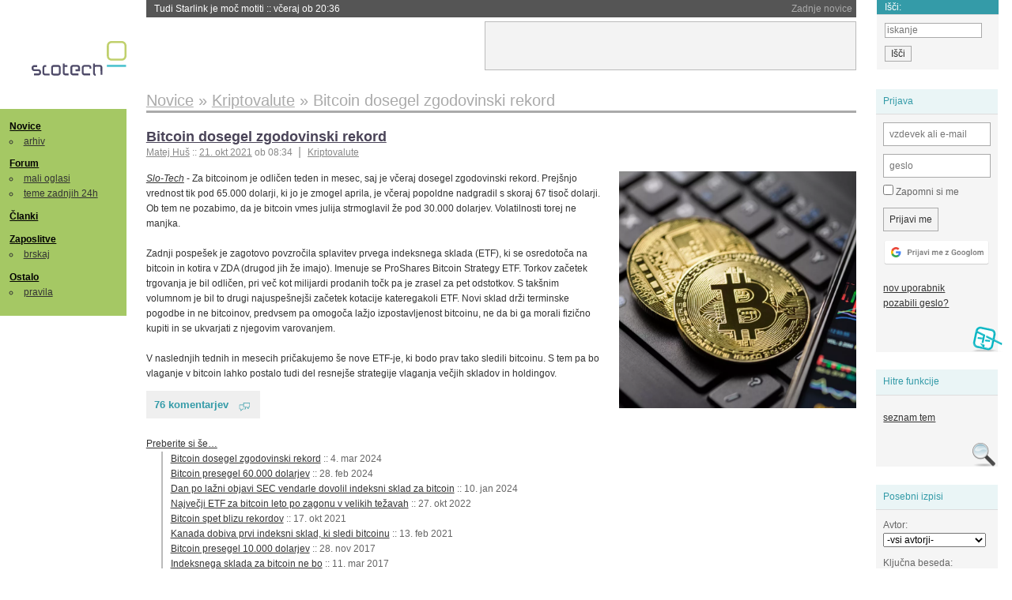

--- FILE ---
content_type: text/html; charset=iso-8859-2
request_url: https://slo-tech.com/novice/t791948
body_size: 18389
content:
<!DOCTYPE HTML>
<html xml:lang="sl" lang="sl" dir="ltr">
<head>
	<meta http-equiv="content-type" content="text/html; charset=iso-8859-2" />
	<title>Bitcoin dosegel zgodovinski rekord @ Slo-Tech </title>
	<meta name="apple-mobile-web-app-capable" content="yes" />
	<meta name="robots" content="max-snippet:-1, max-image-preview:large, max-video-preview:-1" />
	<meta name="viewport" content="width=device-width, initial-scale=1.0" /><link rel="amphtml" href="https://slo-tech.com/novice/t791948/amp" /><meta name="description" content="Za bitcoinom je odli&#269;en teden in mesec, saj je v&#269;eraj dosegel zgodovinski rekord. Prej&#x161;njo vrednost tik pod 65.000 dolarji, ki jo je zmogel aprila, je v&#269;eraj popoldne nadgradil s skoraj 67 tiso&#269; dolarji. Ob tem ne pozabimo, da je bitcoin vmes julija strmoglavil &#382;e pod 30.000 dolarjev. Volatilnosti torej ne manjka.  Zadnji pospe&#x161;ek je zagotovo povzro&#269;ila splavitev prvega indeksnega sklada (ETF), ki se osredoto&#269;a na bitcoin in kotira v ZDA..." /><meta name="twitter:card" content="summary" /><meta name="twitter:site" content="@STnovice" /><meta name="twitter:title" content="Bitcoin dosegel zgodovinski rekord" /><meta name="twitter:description" content="Za bitcoinom je odli&#269;en teden in mesec, saj je v&#269;eraj dosegel zgodovinski rekord. Prej&#x161;njo vrednost tik pod 65.000 dolarji, ki jo je zmogel aprila, je v&#269;eraj popoldne nadgradil s skoraj 67 tiso&#269; dolarji. Ob tem ne pozabimo, da je bitcoin vmes julija strmoglavil &#382;e pod 30.000 dolarjev. Volatilnosti torej ne manjka.  Zadnji pospe&#x161;ek je zagotovo povzro&#269;ila splavitev prvega indeksnega sklada (ETF), ki se osredoto&#269;a na bitcoin in kotira v ZDA..." /><meta name="og:site_name" content="Slo-Tech" /><meta name="og:title" content="Bitcoin dosegel zgodovinski rekord" /><meta name="og:description" content="Za bitcoinom je odli&#269;en teden in mesec, saj je v&#269;eraj dosegel zgodovinski rekord. Prej&#x161;njo vrednost tik pod 65.000 dolarji, ki jo je zmogel aprila, je v&#269;eraj popoldne nadgradil s skoraj 67 tiso&#269; dolarji. Ob tem ne pozabimo, da je bitcoin vmes julija strmoglavil &#382;e pod 30.000 dolarjev. Volatilnosti torej ne manjka.  Zadnji pospe&#x161;ek je zagotovo povzro&#269;ila splavitev prvega indeksnega sklada (ETF), ki se osredoto&#269;a na bitcoin in kotira v ZDA..." /><meta name="twitter:image" content="https://static.slo-tech.com/72339.jpg" /><meta name="og:image" content="https://static.slo-tech.com/72339.jpg" /><meta name="og:type" content="article" /><link rel="stylesheet" type="text/css" href="//static.slo-tech.com/stili/stylePd.css" title="bel stil" /><link rel="stylesheet" type="text/css" href="//static.slo-tech.com/stili/css/white.min.css?19" title="bel stil" /><link rel="stylesheet" type="text/css" href="//static.slo-tech.com/stili/css/black.min.css?19" media="only screen and (prefers-color-scheme: dark)" /><link rel="stylesheet" type="text/css" href="//static.slo-tech.com/stili/highlight.css" title="bel stil" /><link rel="next" href="/forum/t791948/49" /><link rel="start" href="/forum/t791948/0" /><link rel="first" href="/forum/t791948/0" /><link rel="up" href="/forum/42" />	<link rel="shortcut icon" href="//static.slo-tech.com/favicon.ico" />
	<link rel="search" type="application/opensearchdescription+xml" href="/opensearch.xml" title="Slo-Tech iskanje" />
	<link rel="copyright" href="/ostalo/legal/copy/" />

</head>
<body id="slotech">
<div id="head"><header><a href="/" title="Slo-Tech | Tehnoloski koticek spleta" id="logo" class="logo-bg"></a>
<ul id="accesibility"><li><a href="#content" title="Sko&#269;i na vsebino">Sko&#269;i na vsebino</a></li><li><a href="#menu" title="Sko&#269;i na navigacijo">Navigacija</a></li></ul>
<h2 id="fresh_news_title">Zadnje novice</h2><ul id="fresh_news"><li><a rel="nofollow" href="/novice/t850159#crta">Tudi Starlink je mo&#269; motiti <span class="date"> :: <time datetime="2026-01-20T20:36:32+01:00">v&#269;eraj ob 20:36</time></span></a></li><li><a rel="nofollow" href="/novice/t850158#crta">Portugalska prepovedala Polymarket zaradi stav na rezultate volitev <span class="date"> :: <time datetime="2026-01-20T20:36:25+01:00">v&#269;eraj ob 20:36</time></span></a></li><li><a rel="nofollow" href="/novice/t850156#crta">Sony prodaja razvoj televizorjev <span class="date"> :: <time datetime="2026-01-20T20:36:18+01:00">v&#269;eraj ob 20:36</time></span></a></li><li><a rel="nofollow" href="/novice/t850140#crta">Asus se umika s trga pametnih telefonov <span class="date"> :: <time datetime="2026-01-20T15:55:37+01:00">v&#269;eraj ob 15:55</time></span></a></li><li><a rel="nofollow" href="/novice/t850141#crta">Newyor&#x161;ka borza razmi&#x161;lja o 24-urnem trgovanju s tokeniziranimi vrednostnimi papirji <span class="date"> :: <time datetime="2026-01-20T15:55:22+01:00">v&#269;eraj ob 15:55</time></span></a></li><li><a rel="nofollow" href="/novice/t850142#crta">Skupina Lufthansa povsem prepovedala uporabo prenosnih baterij <span class="date"> :: <time datetime="2026-01-20T15:55:00+01:00">v&#269;eraj ob 15:55</time></span></a></li><li><a rel="nofollow" href="/novice/t850050#crta">Cenej&#x161;i ChatGPT Go na voljo po celem svetu, prihajajo oglasi <span class="date"> :: <time datetime="2026-01-18T16:23:12+01:00">18. jan 2026 ob 16:23</time></span></a></li><li><a rel="nofollow" href="/novice/t850051#crta">V Avstraliji ukinili &#382;e pet milijonov profilov na dru&#382;benih omre&#382;jih <span class="date"> :: <time datetime="2026-01-18T16:23:05+01:00">18. jan 2026 ob 16:23</time></span></a></li><li><a rel="nofollow" href="/novice/t850052#crta">Zaradi rasti ra&#269;unski centrov manjka ljudi in elektrike <span class="date"> :: <time datetime="2026-01-18T16:22:58+01:00">18. jan 2026 ob 16:22</time></span></a></li><li><a rel="nofollow" href="/novice/t849951#crta">Zadnja tri leta najtoplej&#x161;a tri leta <span class="date"> :: <time datetime="2026-01-15T13:15:47+01:00">15. jan 2026 ob 13:15</time></span></a></li><li><a rel="nofollow" href="/novice/t849952#crta">Britanska policija zaradi halucinacij umetne inteligence navija&#269;em prepovedala obisk nogometne tekme <span class="date"> :: <time datetime="2026-01-15T13:15:41+01:00">15. jan 2026 ob 13:15</time></span></a></li><li><a rel="nofollow" href="/novice/t849909#crta">V Pentagon prihaja Grok <span class="date"> :: <time datetime="2026-01-14T09:33:00+01:00">14. jan 2026 ob 09:33</time></span></a></li><li><a rel="nofollow" href="/novice/t849907#crta">Alphabet je vreden &#x161;tiri bilijone dolarjev <span class="date"> :: <time datetime="2026-01-14T09:32:54+01:00">14. jan 2026 ob 09:32</time></span></a></li><li><a rel="nofollow" href="/novice/t849911#crta">Preteklo &#269;etrtletje visoka rast prodaje ra&#269;unalnikov <span class="date"> :: <time datetime="2026-01-14T09:32:47+01:00">14. jan 2026 ob 09:32</time></span></a></li><li><a rel="nofollow" href="/novice/t849879#crta">Ta teden prva zdravstvena evakuacija z ISS <span class="date"> :: <time datetime="2026-01-12T20:28:06+01:00">12. jan 2026 ob 20:28</time></span></a></li></ul><h2 id="fresh_articles_title">Zadnji &#269;lanki</h2><div id="fresh_articles" style="padding-right:0px"></div>
<div id="login-small"><div class="user"><div><form method="post" action="https://slo-tech.com/script/login.php"><fieldset><legend>Prijava</legend><input type="hidden" name="kaj" value="1" /><input type="hidden" name="ssl" value="on" /><input type="hidden" name="polozajUporabnika" value="https%3A%2F%2Fslo-tech.com%2Fnovice%2Ft791948" /><label for="login_user_t"><span>uporabnik:</span><input type="text" class="text" name="uime" id="login_user_t" required="required" placeholder="vzdevek ali e-mail"/></label><label for="login_pass_t"><span>geslo:</span><input type="password" class="text" placeholder="geslo" name="ugeslo" id="login_pass_t" required="required" /></label><input type="submit" class="submit" name="submit" value="Prijavi me" /><br /><span><a href="/script/login.php?openID=googleOAUTH&amp;requestR=%2Fnovice%2Ft791948" rel="nofollow" class="google-login"></a></span></fieldset></form><ul><li><a href="/script/novclan/" rel="nofollow">nov uporabnik</a></li><li><a href="/script/gesla" rel="nofollow">pozabili geslo?</a></li></ul></div></div></div><div id="banner"><div>
<iframe id='aaf143a0' name='aaf143a0' src='https://oglasi.slo-tech.com/delivery/afr.php?zoneid=15&amp;target=_blank' frameborder='0' scrolling='no' width='468' height='60'><a href='https://oglasi.slo-tech.com/delivery/ck.php?n=a81e6463' target='_blank'><img src='https://oglasi.slo-tech.com/delivery/avw.php?zoneid=15&amp;n=a81e6463' border='0' alt='' /></a></iframe>
</div></div>
<div id="fixed_link">
<form method="get" action="/forum/isci/">
<fieldset>
<h2>I&#353;&#269;i:</h2>
<input class="text" type="search" name="q" placeholder="iskanje" />
<input type="submit" value="I&#353;&#269;i" class="submit" />
</fieldset>
</form>
</div></header></div>
<div id="page_content"><div id="menus"><nav><ul id="menu">
<li><h2><a href="/">Novice</a></h2><ul><li><a href="/novice/arhiv/">arhiv</a></li></ul></li>
<li><h2><a href="/forum">Forum</a></h2><ul>
<li><a href="/forum/20">mali oglasi</a></li>
<li><a href="/forum/32">teme zadnjih 24h</a></li></ul></li>
<li><h2><a href="/clanki">&#268;lanki</a></h2></li>
<li>
<h2><a href="/delo">Zaposlitve</a></h2>
<ul>
<li><a href="/delo/isci">brskaj</a></li>
</ul></li>

<li>
<h2><a href="/ostalo/">Ostalo</a></h2>
<ul><li><a href="/ostalo/pravila">pravila</a></li></ul></li></ul></nav>
</div>

<div class="mobileheader">
        <a href="javascript:void(0);" class="mobile-search"></a>
  	<a href="javascript:void(0);" class="hamburger" onclick="toggleMenu()">&#9776;</a>
	<a href="https://slo-tech.com" class="domov logo-bg"></a><form method="post" action="https://slo-tech.com/script/login.php" id="login">
			<fieldset>
				<input type="hidden" name="kaj" value="1">
				<input type="hidden" name="polozajUporabnika" value="https%3A%2F%2Fslo-tech.com%2Fnovice%2Ft791948">
				<input type="text" class="text" name="uime" id="login_user_t" placeholder="vzdevek ali e-mail" autocomplete="off">
				<input type="password" class="text" placeholder="geslo" name="ugeslo" id="login_pass_t" autocomplete="off">
				<input type="submit" class="submit header-button" name="submit" value="Prijavi me">
				<a href="https://slo-tech.com/script/login.php?openID=googleOAUTH&amp;requestR=%2F" rel="nofollow" class="google-login">
				</a>
			</fieldset>
		</form><input id="odpri-prijavo" type="submit" class="submit header-button" name="odpri-prijavo" value="prijava"></div>	

<div class="mobilemenu" id="navigacija">
	<div class="dropdown">
		<button class="dropbtn">Novice</button>
		<div class="dropdown-content">
			<a href="https://slo-tech.com/">sve&#382;e</a>
			<a href="https://slo-tech.com/novice/arhiv/">arhiv</a>
		</div>
	</div>
	<div class="dropdown">
		<button class="dropbtn">Forum</button>
		<div class="dropdown-content">
			<a href="https://slo-tech.com/forum">seznam oddelkov</a>
			<a href="https://slo-tech.com/forum/32">teme zadnjih 24ur</a>
			
		</div>
	</div> 
	<a href="https://slo-tech.com/forum/20">Mali oglasi</a>	
	<a href="https://slo-tech.com/clanki">&#268;lanki</a>
	<div class="dropdown">
		<button class="dropbtn">Zaposlitve
		</button>
		<div class="dropdown-content">
			<a href="https://slo-tech.com/delo">Seznam zaposlitev</a>
		</div>
	</div> 
	<div class="dropdown">
		<button class="dropbtn">Ostalo</button>
		<div class="dropdown-content">
			<a href="https://slo-tech.com/ostalo">Ostalo</a>
			<a href="https://slo-tech.com/ostalo/pravila">Pravila</a>
		</div>
	</div>
</div>

<div id="panels">
<aside>
<div class="user"><h2>Prijava</h2><div><form method="post" action="https://slo-tech.com/script/login.php"><fieldset><legend>Prijava</legend><input type="hidden" name="kaj" id="kajprijava" value="1" /><input type="hidden" name="polozajUporabnika" value="https%3A%2F%2Fslo-tech.com%2Fnovice%2Ft791948" /><label for="login_user"><span>uporabni&#353;ko ime:</span><input type="text" class="text" name="uime" id="login_user" required="required" placeholder="vzdevek ali e-mail" autocomplete="username" /></label><label for="login_pass"><span>geslo:</span> <input type="password" class="text" placeholder="geslo" name="ugeslo" id="login_pass" required="required" autocomplete="current-password"/></label><label for="login_remember" class="checkbox"><input type="checkbox" name="uauto" id="login_remember" /> Zapomni si me</label><span style="display:block; vertical-align:middle"><input type="submit" class="submit" name="submit" value="Prijavi me" /> <a href="/script/login.php?openID=googleOAUTH&amp;requestR=%2Fnovice%2Ft791948" rel="nofollow" class="google-login"></a> </span></fieldset></form><ul><li><a href="/script/novclan/" rel="nofollow">nov uporabnik</a></li><li><a href="/script/gesla" rel="nofollow">pozabili geslo?</a></li></ul></div></div><div class="search"><h2>Hitre funkcije</h2><div><ul><li><a href="/forum/42">seznam tem</a></li></ul></div></div><div class="search"><h2>Posebni izpisi</h2><div><form method="get" action="/script/forum/izpisitemo.php"><input type="hidden" name="threadID" value="791948" />
				<label for="idm_avtor" class="style"><span>Avtor:</span><select id="idm_avtor" name="avtor"><option value="0">-vsi avtorji-</option><option value="22594" >3p</option><option value="103399" >bulplux</option><option value="3192" >c3p0</option><option value="11126" >damirez</option><option value="9429" >dexterboy</option><option value="90941" >dope1337</option><option value="35293" >dronyx</option><option value="127868" >dsfsfawer235</option><option value="38940" >energetik</option><option value="17148" >feryz</option><option value="97461" >fikus_</option><option value="127004" >FireSnack</option><option value="189" >FireSnake</option><option value="40727" >gruntf&#xFC;rmich</option><option value="35796" >GupeM</option><option value="98514" >gus5</option><option value="124061" >IgorCardanof</option><option value="77923" >Jerry000</option><option value="78881" >Kandidat</option><option value="32159" >kiFni</option><option value="41034" >kow</option><option value="64054" >Machete</option><option value="117229" >NMH</option><option value="127413" >nnnnii</option><option value="124222" >novi 123</option><option value="63744" >NubCake</option><option value="781" >poweroff</option><option value="55692" >Predkambrij</option><option value="39540" >Prospekt</option><option value="104601" >scipascapa</option><option value="121979" >strawman</option><option value="110812" >styrian</option><option value="33356" >tomaz-</option><option value="36000" >twom</option><option value="93330" >Unilseptij</option><option value="6184" >WhiteAngel</option></select></label><label for="idm_isci" class="style"><span>Klju&#269;na beseda:</span><input id="idm_isci" type="text" class="text" name="isci" value="" /></label><input class="submit" type="submit" value="prika&#382;i" /></form></div></div><div style="height:610px"><ins data-revive-zoneid="16" data-revive-id="e863c59dbb58d2486e5bf49cdb003aaf"></ins></div>

</aside>
</div>
<div id="content">
<h2><span itemscope itemtype="http://data-vocabulary.org/Breadcrumb"><a href="/forum/42"  itemprop="url"><span itemprop="title">Novice</span></a></span> &raquo; <span itemscope itemtype="http://data-vocabulary.org/Breadcrumb"><a href="/novice/arhiv/90"  itemprop="url"><span itemprop="title">Kriptovalute</span></a></span> &raquo; <span><h1 class="current" style="display:inline">Bitcoin dosegel zgodovinski rekord</h1></span></h2><div class="news_item exposed"><article itemscope itemtype="http://schema.org/NewsArticle"><meta itemscope itemprop="mainEntityOfPage"  itemType="https://schema.org/WebPage" itemid="https://slo-tech.com/novice/t791948/0" />
		<header><h3 itemprop="headline"><a href="/novice/t791948#crta" itemprop="name">Bitcoin dosegel zgodovinski rekord</a></h3>
		<ul class="info"><li class="author first"><a rel="author" itemprop="author" itemscope itemtype="https://schema.org/Person" href="/profili/5185" class="user"><span itemprop="name">Matej Hu&#x161;</span></a> <span class="date"><meta itemprop="dateModified" content="2021-10-21T08:34:22+02:00"/>:: <time pubdate="pubdate" itemprop="datePublished" datetime="2021-10-21T08:34:22+02:00"><a href="/script/arhivnovice/?arhivod=21.10.2021&amp;arhivdo=21.10.2021">21. okt 2021</a> ob 08:34</time></span></li><li class="categories"><a href="/novice/arhiv/90" itemprop="articleSection">Kriptovalute</a></li></ul></header><div class="besediloNovice" itemprop="articleBody"><div class="exposed_image float-forever" itemprop="image" itemscope itemtype="https://schema.org/ImageObject"><a itemprop="url" href="https://static.slo-tech.com/72339.jpg" title="vecja slika" rel="lightbox"><picture class="fixed-ratio" style="padding-bottom: 100%; max-height: 450px">
<source srcset="https://static.slo-tech.com/webp/7/72339-800.webp 2x" type="image/webp"><source srcset="https://static.slo-tech.com/mid/7/72339-800.jpg 2x" type="image/jpeg"><source srcset="https://static.slo-tech.com/webp/7/72339-400.webp 1x" type="image/webp"><source srcset="https://static.slo-tech.com/mid/7/72339-400.jpg 1x" type="image/jpeg"><img src="https://static.slo-tech.com/72339sm.jpg" alt="" class="fixed-ratio-content">
</picture></a><meta itemprop="width" content="1278"><meta itemprop="height" content="1280"></div><a class="source" href="https://slo-tech.com">Slo-Tech</a> - Za bitcoinom je odli&#269;en teden in mesec, saj je v&#269;eraj dosegel zgodovinski rekord. Prej&#x161;njo vrednost tik pod 65.000 dolarji, ki jo je zmogel aprila, je v&#269;eraj popoldne nadgradil s skoraj 67 tiso&#269; dolarji. Ob tem ne pozabimo, da je bitcoin vmes julija strmoglavil &#382;e pod 30.000 dolarjev. Volatilnosti torej ne manjka.<br /> <br /> Zadnji pospe&#x161;ek je zagotovo povzro&#269;ila splavitev prvega indeksnega sklada (ETF), ki se osredoto&#269;a na bitcoin in kotira v ZDA (drugod jih &#382;e imajo). Imenuje se ProShares Bitcoin Strategy ETF. Torkov za&#269;etek trgovanja je bil odli&#269;en, pri ve&#269; kot milijardi prodanih to&#269;k pa je zrasel za pet odstotkov. S tak&#x161;nim volumnom je bil to drugi najuspe&#x161;nej&#x161;i za&#269;etek kotacije kateregakoli ETF. Novi sklad dr&#382;i terminske pogodbe in ne bitcoinov, predvsem pa omogo&#269;a la&#382;jo izpostavljenost bitcoinu, ne da bi ga morali fizi&#269;no kupiti in se ukvarjati z njegovim varovanjem.<br /> <br /> V naslednjih tednih in mesecih pri&#269;akujemo &#x161;e nove ETF-je, ki bodo prav tako sledili bitcoinu. S tem pa bo vlaganje v bitcoin lahko postalo tudi del resnej&#x161;e strategije vlaganja ve&#269;jih skladov in holdingov.  </div><p class="comments"><a class="comments" href="/novice/t791948#crta" itemprop="commentCount">76 komentarjev</a></p><aside><div class="related"><p><a href="/novice/povezano/38552">Preberite si &#353;e&hellip;</a></p><ul class="extra"><li><a href="/novice/t827320">Bitcoin dosegel zgodovinski rekord</a> <span class="date">:: <time datetime="2024-03-04T21:16:32+01:00">4. mar 2024</time></span> </li><li><a href="/novice/t827128">Bitcoin presegel 60.000 dolarjev</a> <span class="date">:: <time datetime="2024-02-28T22:30:43+01:00">28. feb 2024</time></span> </li><li><a href="/novice/t825418">Dan po la&#382;ni objavi SEC vendarle dovolil indeksni sklad za bitcoin</a> <span class="date">:: <time datetime="2024-01-10T22:59:22+01:00">10. jan 2024</time></span> </li><li><a href="/novice/t807293">Najve&#269;ji ETF za bitcoin leto po zagonu v velikih te&#382;avah</a> <span class="date">:: <time datetime="2022-10-27T19:19:56+02:00">27. okt 2022</time></span> </li><li><a href="/novice/t791812">Bitcoin spet blizu rekordov</a> <span class="date">:: <time datetime="2021-10-17T13:08:15+02:00">17. okt 2021</time></span> </li><li><a href="/novice/t780573">Kanada dobiva prvi indeksni sklad, ki sledi bitcoinu</a> <span class="date">:: <time datetime="2021-02-13T20:46:12+01:00">13. feb 2021</time></span> </li><li><a href="/novice/t712298">Bitcoin presegel 10.000 dolarjev</a> <span class="date">:: <time datetime="2017-11-28T21:29:40+01:00">28. nov 2017</time></span> </li><li><a href="/novice/t695970">Indeksnega sklada za bitcoin ne bo</a> <span class="date">:: <time datetime="2017-03-11T21:13:30+01:00">11. mar 2017</time></span> </li><li><a href="/novice/t695435">Bitcoin podira rekorde in prehiteva zlato</a> <span class="date">:: <time datetime="2017-03-04T20:04:43+01:00">4. mar 2017</time></span> </li></ul></div><div class="clear"></div></aside><span itemprop="publisher" itemscope itemtype="https://schema.org/Organization"><span itemprop="logo" itemscope itemtype="https://schema.org/ImageObject"><meta itemprop="url" content="https://static.slo-tech.com/stili/bel/slotech.png"><meta itemprop="width" content="125"><meta itemprop="height" content="54"></span><meta itemprop="name" content="Slo-Tech"><meta itemprop="url" content="https://slo-tech.com/"></span></article></div><div class="pages"><div class="current-page">&laquo;</div> <div class="current-page number">1</div> <a href="/forum/t791948/49">2</a> <a rel="next" href="/forum/t791948/49">&raquo;</a></div><div class="post even"><a name="p7344107" href="/profili/189" title="FireSnake -- registriran: 07.11.2000" class="avatar"><img src="https://static.slo-tech.com/stili/avatar_gray.gif" alt="" /></a><h4><a href="/profili/189" title="Odsoten">FireSnake</a> <span class="date">:: <time datetime="2021-10-21T08:35:16+02:00">21. okt 2021, 08:35</time></span></h4> <div class="content">Upam, da se ta ponzi shema &#269;im prej kon&#269;a!<br /> <br /> /s </div><div class="signature">Poglej in se nasmej: vicmaher.si</div></div><div class="post odd"><a name="p7344122" href="/profili/3192" title="c3p0 -- registriran: 13.05.2001" class="avatar"><img src="https://static.slo-tech.com/stili/avatar_gray.gif" alt="" /></a><h4><a href="/profili/3192" title="Odsoten">c3p0</a> <span class="date">:: <time datetime="2021-10-21T08:53:04+02:00">21. okt 2021, 08:53</time></span></h4> <div class="content">Tulipani! </div></div><div class="post even"><a name="p7344123" href="/profili/103399" title="bulplux -- registriran: 11.08.2014" class="avatar"><img src="https://static.slo-tech.com/stili/avatar_gray.gif" alt="" /></a><h4><a href="/profili/103399" title="Odsoten">bulplux</a> <span class="date">:: <time datetime="2021-10-21T08:53:06+02:00">21. okt 2021, 08:53</time></span></h4> <div class="content">Zakaj? A si ob ni&#269;koliko mo&#382;nosti za vstop in zaslu&#382;ek vse zamudil, ker tako razmi&#x161;lja&#x161;?. </div></div><div class="post odd"><a name="p7344139" href="/profili/127868" title="dsfsfawer235" class="avatar"><img src="https://static.slo-tech.com/stili/bel_non_grata.png" alt="" /></a><h4><a href="/profili/127868" title="Odsoten">dsfsfawer235</a> <span class="date">:: <time datetime="2021-10-21T09:02:07+02:00">21. okt 2021, 09:02</time></span></h4> <div class="content">Zdaj pa, zgodovina nas uci, oster padec, ko bojo vsi poizkusali spraviti kriptovaluto v pravo valuto. Ker konec koncev je se vedno pravi denar tisti, v katerega vsi pretopijo svoje kripotvalute, ceprav je, tako vsaj pravijo verniki, nicvreden <img src="https://static.slo-tech.com/smeski/icon_lol.gif" alt=":))" /><br /> <br />  <p class="user-quoted"><a rel="nofollow" href="/profili/103399" title="Odsoten">bulplux</a> je <time datetime="2021-10-21T08:53:06+02:00">21. okt 2021 ob 08:53</time> <a rel="nofollow" href="/forum/t791948/p7344123#p7344123">izjavil</a>:</p><blockquote>Zakaj? A si ob ni&#269;koliko mo&#382;nosti za vstop in zaslu&#382;ek vse zamudil, ker tako razmi&#x161;lja&#x161;?. </blockquote><br /> Ne, tako razmisljas ti, ko si poizkusas razloziti njegovo razmisljanje. Tako, da si s to izjavo vec povedal o sebi kot o njem. Samo omenim.<br /><br />  <p class="user-quoted"><a rel="nofollow" href="/profili/189" title="Odsoten">FireSnake</a> je <time datetime="2021-10-21T08:35:16+02:00">21. okt 2021 ob 08:35</time> <a rel="nofollow" href="/forum/t791948/p7344107#p7344107">izjavil</a>:</p><blockquote>Upam, da se ta ponzi shema &#269;im prej kon&#269;a!<br /> <br /> /s </blockquote><br /> <br /> Ne bo se, zdaj gre za globalni market, v primeru tulipanov pa precej omejen, pa tudi ljudi je bilo manj. Skratka, zalog naivcev zaenkrat se ne pojenja. </div><div class="history"><p>Zgodovina sprememb&hellip;</p><ul class="extra"><li>spremenilo: <a href="/profili/127868" title="Odsoten">dsfsfawer235</a> <span class="datum">(<time datetime="2021-10-21T09:06:22+02:00">21. okt 2021 ob 09:06</time>)</span></li></ul></div></div><div class="post even"><a name="p7344140" href="/profili/781" title="poweroff -- registriran: 07.12.2000" class="avatar"><img src="https://static.slo-tech.com/stili/avatar_gray.gif" alt="" /></a><h4><a href="/profili/781" title="Odsoten">poweroff</a> <span class="date">:: <time datetime="2021-10-21T09:03:24+02:00">21. okt 2021, 09:03</time></span></h4> <div class="content">"Novi sklad dr&#382;i terminske pogodbe in ne bitcoinov, predvsem pa omogo&#269;a la&#382;jo izpostavljenost bitcoinu, ne da bi ga morali fizi&#269;no kupiti in se ukvarjati z njegovim varovanjem."<br /> <br /> Zveni kot nateg stoletja... <img src="https://static.slo-tech.com/smeski/icon_lol.gif" alt=":))" /> </div><div class="signature">sudo poweroff</div></div><div class="post odd"><a name="p7344143" href="/profili/127868" title="dsfsfawer235" class="avatar"><img src="https://static.slo-tech.com/stili/bel_non_grata.png" alt="" /></a><h4><a href="/profili/127868" title="Odsoten">dsfsfawer235</a> <span class="date">:: <time datetime="2021-10-21T09:04:48+02:00">21. okt 2021, 09:04</time></span></h4> <div class="content"> <p class="user-quoted"><a rel="nofollow" href="/profili/781" title="Odsoten">poweroff</a> je <time datetime="2021-10-21T09:03:24+02:00">21. okt 2021 ob 09:03</time> <a rel="nofollow" href="/forum/t791948/p7344140#p7344140">izjavil</a>:</p><blockquote>"Novi sklad dr&#382;i terminske pogodbe in ne bitcoinov, predvsem pa omogo&#269;a la&#382;jo izpostavljenost bitcoinu, ne da bi ga morali fizi&#269;no kupiti in se ukvarjati z njegovim varovanjem."<br /> <br /> Zveni kot nateg stoletja... <img src="https://static.slo-tech.com/smeski/icon_lol.gif" alt=":))" /> </blockquote><br /> <br /> Mhm, enako kot kupovanje "obveznic" za zlato na svicarskih letaliscih. Kjer je obveznic verjetno ze vec kot je zlata. </div></div><div class="post even"><a name="p7344146" href="/profili/38940" title="energetik -- registriran: 22.11.2005" class="avatar"><img src="https://static.slo-tech.com/stili/avatar_gray.gif" alt="" /></a><h4><a href="/profili/38940" title="Odsoten">energetik</a> <span class="date">:: <time datetime="2021-10-21T09:07:57+02:00">21. okt 2021, 09:07</time></span></h4> <div class="content"> <p class="user-quoted"><a href="/profili/781" title="Odsoten">poweroff</a> je <time datetime="2021-10-21T09:03:24+02:00">21. okt 2021 ob 09:03</time> <a href="/forum/t791948/p7344140#p7344140">izjavil</a>:</p><blockquote>"Novi sklad dr&#382;i terminske pogodbe in ne bitcoinov, predvsem pa omogo&#269;a la&#382;jo izpostavljenost bitcoinu, ne da bi ga morali fizi&#269;no kupiti in se ukvarjati z njegovim varovanjem."<br /> <br /> Zveni kot nateg stoletja... <img src="https://static.slo-tech.com/smeski/icon_lol.gif" alt=":))" /> </blockquote>Poleg tega, da je IMHO la&#382;je nabaviti BTC in si ga potegniti na Ledgerja, kot pa iti nabavljat ETF-je. Pri tem da si z BTC na Ledgerju ali Trezorju dejansko lastnik svojih BTC in do njih dostopa&#x161; kadarkoli in v trenutku. </div></div><div class="post odd"><a name="p7344162" href="/profili/78881" title="Kandidat -- registriran: 04.06.2010" class="avatar"><img src="https://static.slo-tech.com/stili/avatar_gray.gif" alt="" /></a><h4><a href="/profili/78881" title="Odsoten">Kandidat</a> <span class="date">:: <time datetime="2021-10-21T09:19:32+02:00">21. okt 2021, 09:19</time></span></h4> <div class="content"> <p class="user-quoted"><a href="/profili/127868" title="Odsoten">dsfsfawer235</a> je <time datetime="2021-10-21T09:04:48+02:00">21. okt 2021 ob 09:04</time> <a href="/forum/t791948/p7344143#p7344143">izjavil</a>:</p><blockquote><p class="user-quoted"><a href="/profili/781" title="Odsoten">poweroff</a> je <time datetime="2021-10-21T09:03:24+02:00">21. okt 2021 ob 09:03</time> <a href="/forum/t791948/p7344140#p7344140">izjavil</a>:</p><blockquote>"Novi sklad dr&#382;i terminske pogodbe in ne bitcoinov, predvsem pa omogo&#269;a la&#382;jo izpostavljenost bitcoinu, ne da bi ga morali fizi&#269;no kupiti in se ukvarjati z njegovim varovanjem."<br /> <br /> Zveni kot nateg stoletja... <img src="https://static.slo-tech.com/smeski/icon_lol.gif" alt=":))" /> </blockquote><br /> <br /> Mhm, enako kot kupovanje "obveznic" za zlato na svicarskih letaliscih. Kjer je obveznic verjetno ze vec kot je zlata. </blockquote><br /> <br /> <br /> <br /> Ma to je meni absurdno! A ni lih point blockchaina, da si lahko direktni lastnik neke "virtualne dobrine", s popolno kontrolo. Zdej se grejo pa obratno - z nekimi pogodbami bo&#x161; posreden lasntnik kriptovalute!? WTF, in to gre potem &#x161;e celo v promet, folk dejansko kupuje! Kam je &#x161;el ta svet, v maloro? Ali pa meni ni neki jasno tuki. </div></div><div class="post even"><a name="p7344166" href="/profili/41034" title="kow -- registriran: 23.01.2006" class="avatar"><img src="https://static.slo-tech.com/stili/avatar_gray.gif" alt="" /></a><h4><a href="/profili/41034" title="Odsoten">kow</a> <span class="date">:: <time datetime="2021-10-21T09:28:18+02:00">21. okt 2021, 09:28</time></span></h4> <div class="content">Bo moral kaksen financnik bolj pojasniti kdo bodo kupci v tem primeru. Jasno, da retail, ki si zeli lastiti btc, ne bo kupoval ETF. Poleg tega pise, da gre za terminske pogodbe.<br /> Tudi, ce bi slo za "navaden" ETF, bi tudi za firme bilo bolj smesno placati najemnino 'custodianu' za dalje drzanje. </div><div class="history"><p>Zgodovina sprememb&hellip;</p><ul class="extra"><li>spremenil: <a href="/profili/41034" title="Odsoten">kow</a> <span class="datum">(<time datetime="2021-10-21T09:30:04+02:00">21. okt 2021 ob 09:30</time>)</span></li></ul></div></div><div class="post odd"><a name="p7344176" href="/profili/98514" title="gus5 -- registriran: 07.07.2013" class="avatar"><img src="https://static.slo-tech.com/stili/avatar_gray.gif" alt="" /></a><h4><a href="/profili/98514" title="Odsoten">gus5</a> <span class="date">:: <time datetime="2021-10-21T09:35:45+02:00">21. okt 2021, 09:35</time></span></h4> <div class="content"> <p class="user-quoted"><a href="/profili/78881" title="Odsoten">Kandidat</a> je <time datetime="2021-10-21T09:19:32+02:00">21. okt 2021 ob 09:19</time> <a href="/forum/t791948/p7344162#p7344162">izjavil</a>:</p><blockquote>A ni lih point blockchaina, da si lahko direktni lastnik neke "virtualne dobrine", s popolno kontrolo. Zdej se grejo pa obratno - z nekimi pogodbami bo&#x161; posreden lasntnik kriptovalute!? WTF, in to gre potem &#x161;e celo v promet, folk dejansko kupuje! Kam je &#x161;el ta svet, v maloro? Ali pa meni ni neki jasno tuki. </blockquote>"Point" BTC-ETFjev je, da omogo&#269;ajo stave <em>proti</em> BTC. <img src="https://static.slo-tech.com/smeski/icon_wink.gif" alt=";)" /><br /> <br /> "Because the ETF is an investment vehicle, investors would be able to short sell shares of the ETF if they believe the price of bitcoin will go down in the future. This is not something that can be done in the traditional cryptocurrency market." (<a href="https://www.investopedia.com/investing/bitcoin-etfs-explained/">vir</a>) </div></div><div class="post even"><a name="p7344178" href="/profili/40727" title="gruntf&#xFC;rmich" class="avatar"><img src="https://static.slo-tech.com/stili/bel_non_grata.png" alt="" /></a><h4><a href="/profili/40727" title="Odsoten">gruntf&#xFC;rmich</a> <span class="date">:: <time datetime="2021-10-21T09:37:27+02:00">21. okt 2021, 09:37</time></span></h4> <div class="content"> <p class="user-quoted"><a rel="nofollow" href="/profili/78881" title="Odsoten">Kandidat</a> je <time datetime="2021-10-21T09:19:32+02:00">21. okt 2021 ob 09:19</time> <a rel="nofollow" href="/forum/t791948/p7344162#p7344162">izjavil</a>:</p><blockquote><p class="user-quoted"><a rel="nofollow" href="/profili/127868" title="Odsoten">dsfsfawer235</a> je <time datetime="2021-10-21T09:04:48+02:00">21. okt 2021 ob 09:04</time> <a rel="nofollow" href="/forum/t791948/p7344143#p7344143">izjavil</a>:</p><blockquote><p class="user-quoted"><a rel="nofollow" href="/profili/781" title="Odsoten">poweroff</a> je <time datetime="2021-10-21T09:03:24+02:00">21. okt 2021 ob 09:03</time> <a rel="nofollow" href="/forum/t791948/p7344140#p7344140">izjavil</a>:</p><blockquote>"Novi sklad dr&#382;i terminske pogodbe in ne bitcoinov, predvsem pa omogo&#269;a la&#382;jo izpostavljenost bitcoinu, ne da bi ga morali fizi&#269;no kupiti in se ukvarjati z njegovim varovanjem."<br /> <br /> Zveni kot nateg stoletja... <img src="https://static.slo-tech.com/smeski/icon_lol.gif" alt=":))" /> </blockquote><br /> <br /> Mhm, enako kot kupovanje "obveznic" za zlato na svicarskih letaliscih. Kjer je obveznic verjetno ze vec kot je zlata. </blockquote><br /> <br /> <br /> <br /> Ma to je meni absurdno! A ni lih point blockchaina, da si lahko direktni lastnik neke "virtualne dobrine", s popolno kontrolo. Zdej se grejo pa obratno - z nekimi pogodbami bo&#x161; posreden lasntnik kriptovalute!? WTF, in to gre potem &#x161;e celo v promet, folk dejansko kupuje! Kam je &#x161;el ta svet, v maloro? Ali pa meni ni neki jasno tuki. </blockquote><br /> <br /> sj dejansko tudi na kripto borzi zaupa&#x161; njim, da imajo vse kojne na zalogi. no, do takrat ko jih dokazano ve&#269; nimajo.<br /> <br /> eno in drugo pa resni&#269;no temelji samo na zaupanju. &#269;e tega ne bo, bo cena zgrmela. kar vsekakor pri&#269;akujem; ampak najprej se bo napihnila do skrajnosti, kjer bom prodal, nato pa bo zgrmelo in povzro&#269;ilo za&#269;etek trenutne krize. </div><div class="signature">&quot;Namre&#269;, da gre ta dru&#382;ba po&#269;asi v norost in da je vse, kar mi gledamo, <br />
visoko organizirana bebavost, do podrobnosti izdelana idiotija.&quot;<br />
Psiholog HUBERT PO&#x17D;ARNIK, v Oni, o smiselnosti moderne dru&#382;be...</div></div><div class="post odd"><a name="p7344190" href="/profili/6184" title="WhiteAngel -- registriran: 14.01.2002" class="avatar"><img src="https://static.slo-tech.com/stili/avatar_gray.gif" alt="" /></a><h4><a href="/profili/6184" title="Odsoten">WhiteAngel</a> <span class="date">:: <time datetime="2021-10-21T09:45:49+02:00">21. okt 2021, 09:45</time></span></h4> <div class="content"> <p class="user-quoted"><a href="/profili/40727" title="Odsoten">gruntf&#xFC;rmich</a> je <time datetime="2021-10-21T09:37:27+02:00">21. okt 2021 ob 09:37</time> <a href="/forum/t791948/p7344178#p7344178">izjavil</a>:</p><blockquote><br /> sj dejansko tudi na kripto borzi zaupa&#x161; njim, da imajo vse kojne na zalogi. no, do takrat ko jih dokazano ve&#269; nimajo.<br />  </blockquote><br /> <br /> Zato jih pa nima&#x161; na borzi <img src="https://static.slo-tech.com/smeski/icon_eek.gif" alt="8-O" /><br /> <br /> Lepo, lepo nategujejo nateguni ov&#269;ice dalje ... no, bitcoin bo obstal, tako kot vedno, vse okoli bo pa vihar in (nepopravljiva?) &#x161;koda <img src="https://static.slo-tech.com/smeski/icon_redface.gif" alt=":8)" /><br /> <br /> Naslednje leto upam, da bodo tudi slovenske banke uvedle var&#269;evalne ra&#269;une za BTC in prevzele vlogo skrbnika. Mogo&#269;e bodo potem ljudje la&#382;je razumeli, da gre za fractional reserving in da ko pride bank run, da banka ostane tako brez evrov kot BTC-jev. Potem bo bolje. </div></div><div class="post even"><a name="p7344204" href="/profili/35293" title="dronyx" class="avatar"><img src="https://static.slo-tech.com/stili/bel_rudis.png" alt="" /></a><h4><a href="/profili/35293" title="Odsoten">dronyx</a> <span class="date">:: <time datetime="2021-10-21T09:53:55+02:00">21. okt 2021, 09:53</time></span></h4> <div class="content"> <p class="user-quoted"><a rel="nofollow" href="/profili/98514" title="Odsoten">gus5</a> je <time datetime="2021-10-21T09:35:45+02:00">21. okt 2021 ob 09:35</time> <a rel="nofollow" href="/forum/t791948/p7344176#p7344176">izjavil</a>:</p><blockquote>"Point" BTC-ETFjev je, da omogo&#269;ajo stave <em>proti</em> BTC. </blockquote><br /> Po moje bo pri BTC ve&#269; stav za kot proti. Torej pla&#269;a&#x161; danes prek ETF bistveno vi&#x161;jo ceno za BTC, kot &#269;e bi kupil direktno BTC. <img src="https://static.slo-tech.com/smeski/icon_biggrin.gif" alt=":D" /> </div></div><div class="post odd"><a name="p7344206" href="/profili/17148" title="feryz -- registriran: 06.10.2003" class="avatar"><img src="https://static.slo-tech.com/stili/avatar_gray.gif" alt="" /></a><h4><a href="/profili/17148" title="Odsoten">feryz</a> <span class="date">:: <time datetime="2021-10-21T09:54:43+02:00">21. okt 2021, 09:54</time></span></h4> <div class="content">To the moon?<br /> Letos, pravite, imate za sendvi&#269;, v kratkem bo lambo? Ni problema, vam ga toplo privo&#x161;&#269;im.<br /> Ampak dajte hitro, dokler &#x161;e ni gpsov v avtu in radarjev na vsakem koraku. Za cono 30 in obisk &#x161;para se ga res ne spla&#269;a kupovati. </div></div><div class="post even"><a name="p7344207" href="/profili/38940" title="energetik -- registriran: 22.11.2005" class="avatar"><img src="https://static.slo-tech.com/stili/avatar_gray.gif" alt="" /></a><h4><a href="/profili/38940" title="Odsoten">energetik</a> <span class="date">:: <time datetime="2021-10-21T09:55:10+02:00">21. okt 2021, 09:55</time></span></h4> <div class="content"> <p class="user-quoted"><a href="/profili/98514" title="Odsoten">gus5</a> je <time datetime="2021-10-21T09:35:45+02:00">21. okt 2021 ob 09:35</time> <a href="/forum/t791948/p7344176#p7344176">izjavil</a>:</p><blockquote>"Point" BTC-ETFjev je, da omogo&#269;ajo stave <em>proti</em> BTC. <img src="https://static.slo-tech.com/smeski/icon_wink.gif" alt=";)" /><br /> <br /> "Because the ETF is an investment vehicle, investors would be able to short sell shares of the ETF if they believe the price of bitcoin will go down in the future. This is not something that can be done in the traditional cryptocurrency market." (<a href="https://www.investopedia.com/investing/bitcoin-etfs-explained/">vir</a>) </blockquote>BTC lahko na Binance prav lepo shorta&#x161;, s poljubnim vzvodom.<br /><br />  <p class="user-quoted"><a href="/profili/40727" title="Odsoten">gruntf&#xFC;rmich</a> je <time datetime="2021-10-21T09:37:27+02:00">21. okt 2021 ob 09:37</time> <a href="/forum/t791948/p7344178#p7344178">izjavil</a>:</p><blockquote>sj dejansko tudi na kripto borzi zaupa&#x161; njim, da imajo vse kojne na zalogi. no, do takrat ko jih dokazano ve&#269; nimajo.<br /> <br /> eno in drugo pa resni&#269;no temelji samo na zaupanju. &#269;e tega ne bo, bo cena zgrmela. kar vsekakor pri&#269;akujem; ampak najprej se bo napihnila do skrajnosti, kjer bom prodal, nato pa bo zgrmelo in povzro&#269;ilo za&#269;etek trenutne krize. </blockquote>Zakaj bi jih dr&#382;al na borzi? <img src="https://static.slo-tech.com/smeski/icon_eek.gif" alt="8-O" /> </div><div class="history"><p>Zgodovina sprememb&hellip;</p><ul class="extra"><li>spremenilo: <a href="/profili/38940" title="Odsoten">energetik</a> <span class="datum">(<time datetime="2021-10-21T09:55:54+02:00">21. okt 2021 ob 09:55</time>)</span></li></ul></div></div><div class="post odd"><a name="p7344212" href="/profili/121979" title="strawman -- registriran: 21.04.2020" class="avatar"><img src="https://static.slo-tech.com/stili/avatar_gray.gif" alt="" /></a><h4><a href="/profili/121979" title="Odsoten">strawman</a> <span class="date">:: <time datetime="2021-10-21T09:58:36+02:00">21. okt 2021, 09:58</time></span></h4> <div class="content"> <p class="user-quoted"><a href="/profili/41034" title="Odsoten">kow</a> je <time datetime="2021-10-21T09:28:18+02:00">21. okt 2021 ob 09:28</time> <a href="/forum/t791948/p7344166#p7344166">izjavil</a>:</p><blockquote>Bo moral kaksen financnik bolj pojasniti kdo bodo kupci v tem primeru. Jasno, da retail, ki si zeli lastiti btc, ne bo kupoval ETF. Poleg tega pise, da gre za terminske pogodbe.<br /> Tudi, ce bi slo za "navaden" ETF, bi tudi za firme bilo bolj smesno placati najemnino 'custodianu' za dalje drzanje. </blockquote><br /> <br /> Tale &#269;lovek precej dobro razlo&#382;i kaj dejansko je (in ni) BTC ETF, kdo je target market in zakaj.<br /> <br /> <iframe class="youtube-player" seamless="seamless" type="text/html" width="320" height="265" src="https://www.youtube-nocookie.com/embed/AVWkjhLWH6g" frameborder="0" allowfullscreen></iframe> </div><div class="signature"></div></div><div class="post even"><a name="p7344219" href="/profili/41034" title="kow -- registriran: 23.01.2006" class="avatar"><img src="https://static.slo-tech.com/stili/avatar_gray.gif" alt="" /></a><h4><a href="/profili/41034" title="Odsoten">kow</a> <span class="date">:: <time datetime="2021-10-21T10:01:14+02:00">21. okt 2021, 10:01</time></span></h4> <div class="content">Sem napisal smesno, hehe. Smiselno. </div></div><div class="post odd"><a name="p7344225" href="/profili/3192" title="c3p0 -- registriran: 13.05.2001" class="avatar"><img src="https://static.slo-tech.com/stili/avatar_gray.gif" alt="" /></a><h4><a href="/profili/3192" title="Odsoten">c3p0</a> <span class="date">:: <time datetime="2021-10-21T10:05:59+02:00">21. okt 2021, 10:05</time></span></h4> <div class="content"> <p class="user-quoted"><a href="/profili/127868" title="Odsoten">dsfsfawer235</a> je <time datetime="2021-10-21T09:02:07+02:00">21. okt 2021 ob 09:02</time> <a href="/forum/t791948/p7344139#p7344139">izjavil</a>:</p><blockquote>Zdaj pa, zgodovina nas uci, oster padec, ko bojo vsi poizkusali spraviti kriptovaluto v pravo valuto. Ker konec koncev je se vedno pravi denar tisti, v katerega vsi pretopijo svoje kripotvalute, ceprav je, tako vsaj pravijo verniki, nicvreden <img src="https://static.slo-tech.com/smeski/icon_lol.gif" alt=":))" /><br />  </blockquote><br /> <br /> Ali pa ostra rast, ko bodo vsi dnevno manj vreden fiat menjavali za kriptofi&#269;nike.<br /><br />  <p class="user-quoted"><a href="/profili/78881" title="Odsoten">Kandidat</a> je <time datetime="2021-10-21T09:19:32+02:00">21. okt 2021 ob 09:19</time> <a href="/forum/t791948/p7344162#p7344162">izjavil</a>:</p><blockquote><br /> Ma to je meni absurdno! A ni lih point blockchaina, da si lahko direktni lastnik neke "virtualne dobrine", s popolno kontrolo. Zdej se grejo pa obratno - z nekimi pogodbami bo&#x161; posreden lasntnik kriptovalute!? WTF, in to gre potem &#x161;e celo v promet, folk dejansko kupuje! Kam je &#x161;el ta svet, v maloro? Ali pa meni ni neki jasno tuki. </blockquote><br /> <br /> Dobro jutro! Tako pa&#269; delujejo izvedeni finan&#269;ni instrumenti &#382;e stoletje, ali dlje. Vse ima svoj namen in prednosti, seveda pa to ni za HODLat. </div><div class="history"><p>Zgodovina sprememb&hellip;</p><ul class="extra"><li>spremenil: <a href="/profili/3192" title="Odsoten">c3p0</a> <span class="datum">(<time datetime="2021-10-21T10:07:35+02:00">21. okt 2021 ob 10:07</time>)</span></li></ul></div></div><div class="post even"><a name="p7344250" href="/profili/35796" title="GupeM -- registriran: 16.08.2005" class="avatar"><img src="https://static.slo-tech.com/stili/avatar_gray.gif" alt="" /></a><h4><a href="/profili/35796" title="Odsoten">GupeM</a> <span class="date">:: <time datetime="2021-10-21T10:19:50+02:00">21. okt 2021, 10:19</time></span></h4> <div class="content">Saj v bistvu &#269;e na Revolutu kupi&#x161; kripto, ga tudi v resnici ne dobi&#x161;. To samo Revolut ve da "si ga kupil." Z njim pa ne more&#x161; ni&#269; po&#269;et, razen prodat nazaj Revolutu. No, enako lahko na Revolutu trguje&#x161; tudi z zlatom, srebrom in delnicami.<br /> <br /> Zagotovo je to eden najla&#382;jih na&#269;inov, kako vlo&#382;iti v kripto, kovine ali delnice, je pa minus, da zadeve ne more&#x161; prodat najbolj&#x161;emu ponudniku, recimo, ampak samo nazaj Revolutu.<br /> <br /> Prednost tega je tudi fiksna provizija. Vedno to&#269;no ve&#x161; koliko bo&#x161; pla&#269;al za provizijo, kar pri standardnem trgovanju s kriptovalutami ni nujno res. Za izku&#x161;ene je to seveda lahko slabost, ker je fiksna provizija lahko tudi vi&#x161;ja kot bi jo pla&#269;al pri standardnem trgovanju. </div></div><div class="post odd"><a name="p7344266" href="/profili/3192" title="c3p0 -- registriran: 13.05.2001" class="avatar"><img src="https://static.slo-tech.com/stili/avatar_gray.gif" alt="" /></a><h4><a href="/profili/3192" title="Odsoten">c3p0</a> <span class="date">:: <time datetime="2021-10-21T10:34:33+02:00">21. okt 2021, 10:34</time></span></h4> <div class="content">Za igranje s par 100&#8364;, v redu. Za kaj ve&#269; pa ne bi zaupal niti Revolutu. </div></div><div class="post even"><a name="p7344279" href="/profili/22594" title="3p -- registriran: 10.06.2004" class="avatar"><img src="https://static.slo-tech.com/stili/avatar_gray.gif" alt="" /></a><h4><a href="/profili/22594" title="Odsoten">3p</a> <span class="date">:: <time datetime="2021-10-21T10:42:14+02:00">21. okt 2021, 10:42</time></span></h4> <div class="content">Najbr&#382; sem eden redkih pesimistov tule. A mi lahko kdo razlo&#382;i, koga vse bomo "davkopla&#269;evalci" re&#x161;evali &#269;ez kako leto? In ali bomo lahko nakazali shitcoine ali pa nas bojo zadol&#382;ili v evrih. Meni tole zveni kot zalet za globok pad. <img src="https://static.slo-tech.com/smeski/icon_confused.gif" alt=":|" /> </div></div><div class="post odd"><a name="p7344283" href="/profili/781" title="poweroff -- registriran: 07.12.2000" class="avatar"><img src="https://static.slo-tech.com/stili/avatar_gray.gif" alt="" /></a><h4><a href="/profili/781" title="Odsoten">poweroff</a> <span class="date">:: <time datetime="2021-10-21T10:44:17+02:00">21. okt 2021, 10:44</time></span></h4> <div class="content">Meni je zanimiv predvsem nasledji bullshit in PR blebetanje: "omogo&#269;a la&#382;jo izpostavljenost bitcoinu, ne da bi ga morali fizi&#269;no kupiti in se ukvarjati z njegovim varovanjem"<br /> <br /> Omogo&#269;a la&#382;jo izpostavljenost...<br /> <br /> <blockquote>"Point" BTC-ETFjev je, da omogo&#269;ajo stave proti BTC.</blockquote><br /> Se pravi gambling na gambling...?<br /> <br /> Se &#x161;e spomnite kaj so izvedeni finan&#269;ni in&#x161;trumenti povzro&#269;ili par let nazaj? </div><div class="signature">sudo poweroff</div></div><div class="post even"><a name="p7344290" href="/profili/55692" title="Predkambrij -- registriran: 27.10.2007" class="avatar"><img src="https://static.slo-tech.com/stili/avatar_gray.gif" alt="" /></a><h4><a href="/profili/55692" title="Odsoten">Predkambrij</a> <span class="date">:: <time datetime="2021-10-21T10:46:46+02:00">21. okt 2021, 10:46</time></span></h4> <div class="content">Kateri dogodek misli&#x161; Matthai? </div></div><div class="post odd"><a name="p7344293" href="/profili/41034" title="kow -- registriran: 23.01.2006" class="avatar"><img src="https://static.slo-tech.com/stili/avatar_gray.gif" alt="" /></a><h4><a href="/profili/41034" title="Odsoten">kow</a> <span class="date">:: <time datetime="2021-10-21T10:47:47+02:00">21. okt 2021, 10:47</time></span></h4> <div class="content"> <p class="user-quoted"><a href="/profili/22594" title="Odsoten">3p</a> je <time datetime="2021-10-21T10:42:14+02:00">21. okt 2021 ob 10:42</time> <a href="/forum/t791948/p7344279#p7344279">izjavil</a>:</p><blockquote>Najbr&#382; sem eden redkih pesimistov tule. A mi lahko kdo razlo&#382;i, koga vse bomo "davkopla&#269;evalci" re&#x161;evali &#269;ez kako leto? In ali bomo lahko nakazali shitcoine ali pa nas bojo zadol&#382;ili v evrih. Meni tole zveni kot zalet za globok pad. <img src="https://static.slo-tech.com/smeski/icon_confused.gif" alt=":|" /> </blockquote><br /> <br /> Meni je vseeno koga bomo resevali. Saj ze itak ves cas nekoga resujemo. Ravno danes sem videl, da bomo resevali ljudi, ki nimajo izoliranih bajt. Drzava socializira ogrevanje.<br /><br />  <p class="user-quoted"><a href="/profili/55692" title="Odsoten">Predkambrij</a> je <time datetime="2021-10-21T10:46:46+02:00">21. okt 2021 ob 10:46</time> <a href="/forum/t791948/p7344290#p7344290">izjavil</a>:</p><blockquote>Kateri dogodek misli&#x161; Matthai? </blockquote><br /> Poglej si film "the big short". </div><div class="history"><p>Zgodovina sprememb&hellip;</p><ul class="extra"><li>spremenil: <a href="/profili/41034" title="Odsoten">kow</a> <span class="datum">(<time datetime="2021-10-21T10:48:31+02:00">21. okt 2021 ob 10:48</time>)</span></li></ul></div></div><div class="post even"><a name="p7344298" href="/profili/97461" title="fikus_ -- registriran: 04.04.2013" class="avatar"><img src="https://static.slo-tech.com/stili/avatar_gray.gif" alt="" /></a><h4><a href="/profili/97461" title="Odsoten">fikus_</a> <span class="date">:: <time datetime="2021-10-21T10:53:55+02:00">21. okt 2021, 10:53</time></span></h4> <div class="content">Poleg ProShares Bitcoin Strategy ETF poganja bitcoin pumpanje velikih koli&#269;in denarja v obtok. Kako bo pa s svetovno ekonomijo, ko se bo pumpanje enkrat nehalo?! </div><div class="signature">U&#269;ite se iz preteklosti, &#382;ivite v sedanjosti in razmi&#x161;ljajte o prihodnosti.<br />
PS Ne odgovarjam trolom in provokatorjem!</div></div><div class="post odd"><a name="p7344304" href="/profili/22594" title="3p -- registriran: 10.06.2004" class="avatar"><img src="https://static.slo-tech.com/stili/avatar_gray.gif" alt="" /></a><h4><a href="/profili/22594" title="Odsoten">3p</a> <span class="date">:: <time datetime="2021-10-21T11:01:51+02:00">21. okt 2021, 11:01</time></span></h4> <div class="content"> <p class="user-quoted"><a href="/profili/97461" title="Odsoten">fikus_</a> je <time datetime="2021-10-21T10:53:55+02:00">21. okt 2021 ob 10:53</time> <a href="/forum/t791948/p7344298#p7344298">izjavil</a>:</p><blockquote>Poleg ProShares Bitcoin Strategy ETF poganja bitcoin pumpanje velikih koli&#269;in denarja v obtok. Kako bo pa s svetovno ekonomijo, ko se bo pumpanje enkrat nehalo?! </blockquote><br /> <br /> Seveda bo tole potegnilo za sabo recesijo. Niso pa vse recesije enako globoke in/ali dolge.<br /> <br /> Vidim pa &#x161;e drug problem tega pretakanja odve&#269;nega denarja v bitcoin. O&#269;itno smo ostali povsem brez idej, v kaj denar produktivno vlo&#382;iti. Ne mislim produktivno glede produkcije donosa za lastnika (tu je BTC trenutno bomba), ampak glede tega, kaj bi radi kot posamezniki / dru&#382;ba / civilizacija naredili / izbolj&#x161;ali. </div></div><div class="post even"><a name="p7344311" href="/profili/97461" title="fikus_ -- registriran: 04.04.2013" class="avatar"><img src="https://static.slo-tech.com/stili/avatar_gray.gif" alt="" /></a><h4><a href="/profili/97461" title="Odsoten">fikus_</a> <span class="date">:: <time datetime="2021-10-21T11:05:52+02:00">21. okt 2021, 11:05</time></span></h4> <div class="content"><em>"O&#269;itno smo ostali povsem brez idej, . . ."</em><br /> <br /> To in zaslu&#382;ki morajo biti veliki. </div><div class="signature">U&#269;ite se iz preteklosti, &#382;ivite v sedanjosti in razmi&#x161;ljajte o prihodnosti.<br />
PS Ne odgovarjam trolom in provokatorjem!</div></div><div class="post odd"><a name="p7344330" href="/profili/90941" title="dope1337 -- registriran: 02.02.2012" class="avatar"><img src="https://static.slo-tech.com/stili/avatar_gray.gif" alt="" /></a><h4><a href="/profili/90941" title="Odsoten">dope1337</a> <span class="date">:: <time datetime="2021-10-21T11:30:23+02:00">21. okt 2021, 11:30</time></span></h4> <div class="content"> <p class="user-quoted"><a href="/profili/22594" title="Odsoten">3p</a> je <time datetime="2021-10-21T11:01:51+02:00">21. okt 2021 ob 11:01</time> <a href="/forum/t791948/p7344304#p7344304">izjavil</a>:</p><blockquote><p class="user-quoted"><a href="/profili/97461" title="Odsoten">fikus_</a> je <time datetime="2021-10-21T10:53:55+02:00">21. okt 2021 ob 10:53</time> <a href="/forum/t791948/p7344298#p7344298">izjavil</a>:</p><blockquote>Poleg ProShares Bitcoin Strategy ETF poganja bitcoin pumpanje velikih koli&#269;in denarja v obtok. Kako bo pa s svetovno ekonomijo, ko se bo pumpanje enkrat nehalo?! </blockquote><br /> <br /> Seveda bo tole potegnilo za sabo recesijo. Niso pa vse recesije enako globoke in/ali dolge.<br /> <br /> Vidim pa &#x161;e drug problem tega pretakanja odve&#269;nega denarja v bitcoin. O&#269;itno smo ostali povsem brez idej, v kaj denar produktivno vlo&#382;iti. Ne mislim produktivno glede produkcije donosa za lastnika (tu je BTC trenutno bomba), ampak glede tega, kaj bi radi kot posamezniki / dru&#382;ba / civilizacija naredili / izbolj&#x161;ali. </blockquote><br /> <br /> Ja itak ... Prenos na novo naprintanega denarja v kripto valute bo povzro&#269;il naslednjo recesijo <img src="https://static.slo-tech.com/smeski/icon_lol.gif" alt=":))" /><br /> <br /> Dejte si za za&#269;etek pogledat market cap od recimo S&amp;P 500 in celotnega kriptobalona, pa lahko gremo naprej s to sme&#x161;no debato.<br /> <br /> hint: ve&#269; kot 10 kratna razlika je. </div><div class="signature">&quot;Everybody is a genius. But if you judge a fish by its ability to climb a tree<br />
it will live its whole life believing that it is stupid.&quot;<br />
-Albert Einstein</div></div><div class="post even"><a name="p7344337" href="/profili/33356" title="tomaz- -- registriran: 10.05.2005" class="avatar"><img src="https://static.slo-tech.com/stili/avatar_gray.gif" alt="" /></a><h4><a href="/profili/33356" title="Odsoten">tomaz-</a> <span class="date">:: <time datetime="2021-10-21T11:41:50+02:00">21. okt 2021, 11:41</time></span></h4> <div class="content"> <p class="user-quoted"><a href="/profili/17148" title="Odsoten">feryz</a> je <time datetime="2021-10-21T09:54:43+02:00">21. okt 2021 ob 09:54</time> <a href="/forum/t791948/p7344206#p7344206">izjavil</a>:</p><blockquote>To the moon?<br /> Letos, pravite, imate za sendvi&#269;, v kratkem bo lambo? Ni problema, vam ga toplo privo&#x161;&#269;im.<br /> Ampak dajte hitro, dokler &#x161;e ni gpsov v avtu in radarjev na vsakem koraku. Za cono 30 in obisk &#x161;para se ga res ne spla&#269;a kupovati. </blockquote><br /> <br /> No, tale tvoja opazka se mi pa zelo dopade <img src="https://static.slo-tech.com/smeski/icon_smile.gif" alt=":)" /> Je tudi meni zanimivo, kako se od penzij in lambotov obi&#269;ajno pogovarjajo tisti, ki pri&#269;akujejo, da bo &#x161;lo vsaaaj toliko gor, da bo tudi njihovih nekaj stotakov postalo vsaj &#x161;estmestna cifra ..<br /> <br /> UUUFFFFF, te&#382;ka bo </div></div><div class="post odd"><a name="p7344365" href="/profili/35293" title="dronyx" class="avatar"><img src="https://static.slo-tech.com/stili/bel_rudis.png" alt="" /></a><h4><a href="/profili/35293" title="Odsoten">dronyx</a> <span class="date">:: <time datetime="2021-10-21T12:05:48+02:00">21. okt 2021, 12:05</time></span></h4> <div class="content"> <p class="user-quoted"><a rel="nofollow" href="/profili/781" title="Odsoten">poweroff</a> je <time datetime="2021-10-21T10:44:17+02:00">21. okt 2021 ob 10:44</time> <a rel="nofollow" href="/forum/t791948/p7344283#p7344283">izjavil</a>:</p><blockquote>Omogo&#269;a la&#382;jo izpostavljenost... </blockquote><br /> &#x10C;e tega ETF ne bo nih&#269;e nadziral, verjetno ne bodo imeli zares toliko bitcoinov, kot jih bo na papirju. To potem zaobide omejenost koli&#269;ine bitcoinov, kar ne verjamem da bo dolgoro&#269;no dobro za ceno bitcoina. Saj tudi &#269;e se ne bi trgovalo z zlatom na papirju, bi bila cena po moje bistveno vi&#x161;ja. </div><div class="history"><p>Zgodovina sprememb&hellip;</p><ul class="extra"><li>predlagalo izbris: <a href="/profili/90537" title="Odsoten">Klobasa</a> <span class="datum">(<time datetime="2021-10-22T00:42:26+02:00">22. okt 2021 ob 00:42</time>)</span></li></ul></div></div><div class="post even"><a name="p7344386" href="/profili/90941" title="dope1337 -- registriran: 02.02.2012" class="avatar"><img src="https://static.slo-tech.com/stili/avatar_gray.gif" alt="" /></a><h4><a href="/profili/90941" title="Odsoten">dope1337</a> <span class="date">:: <time datetime="2021-10-21T12:20:05+02:00">21. okt 2021, 12:20</time></span></h4> <div class="content"> <p class="user-quoted"><a href="/profili/35293" title="Odsoten">dronyx</a> je <time datetime="2021-10-21T12:05:48+02:00">21. okt 2021 ob 12:05</time> <a href="/forum/t791948/p7344365#p7344365">izjavil</a>:</p><blockquote><p class="user-quoted"><a href="/profili/781" title="Odsoten">poweroff</a> je <time datetime="2021-10-21T10:44:17+02:00">21. okt 2021 ob 10:44</time> <a href="/forum/t791948/p7344283#p7344283">izjavil</a>:</p><blockquote>Omogo&#269;a la&#382;jo izpostavljenost... </blockquote><br /> &#x10C;e tega ETF ne bo nih&#269;e nadziral, verjetno ne bodo imeli zares toliko bitcoinov, kot jih bo na papirju. To potem zaobide omejenost koli&#269;ine bitcoinov, kar ne verjamem da bo dolgoro&#269;no dobro za ceno bitcoina. Saj tudi &#269;e se ne bi trgovalo z zlatom na papirju, bi bila cena po moje bistveno vi&#x161;ja. </blockquote><br /> <br /> Zelo dober argument.<br /> <br /> Regulatorji, bi v tem primeru morali imeti dostop do denarnic ETFov (njihovih naslovov). Tako bi bil nadzor dokaj enostaven. </div><div class="signature">&quot;Everybody is a genius. But if you judge a fish by its ability to climb a tree<br />
it will live its whole life believing that it is stupid.&quot;<br />
-Albert Einstein</div><div class="history"><p>Zgodovina sprememb&hellip;</p><ul class="extra"><li>spremenilo: <a href="/profili/90941" title="Odsoten">dope1337</a> <span class="datum">(<time datetime="2021-10-21T12:20:31+02:00">21. okt 2021 ob 12:20</time>)</span></li></ul></div></div><div class="post odd"><a name="p7344392" href="/profili/22594" title="3p -- registriran: 10.06.2004" class="avatar"><img src="https://static.slo-tech.com/stili/avatar_gray.gif" alt="" /></a><h4><a href="/profili/22594" title="Odsoten">3p</a> <span class="date">:: <time datetime="2021-10-21T12:24:00+02:00">21. okt 2021, 12:24</time></span></h4> <div class="content"> <p class="user-quoted"><a href="/profili/90941" title="Odsoten">dope1337</a> je <time datetime="2021-10-21T11:30:23+02:00">21. okt 2021 ob 11:30</time> <a href="/forum/t791948/p7344330#p7344330">izjavil</a>:</p><blockquote>Ja itak ... Prenos na novo naprintanega denarja v kripto valute bo povzro&#269;il naslednjo recesijo <img src="https://static.slo-tech.com/smeski/icon_lol.gif" alt=":))" /><br /> <br /> Dejte si za za&#269;etek pogledat market cap od recimo S&amp;P 500 in celotnega kriptobalona, pa lahko gremo naprej s to sme&#x161;no debato.<br /> <br /> hint: ve&#269; kot 10 kratna razlika je. </blockquote><br /> <br /> Slabo si prebral. Konec tiskanja bo spro&#382;il recesijo, ne samo "investiranje" tega denarja v kripto. Prenos denarja v kripto pomeni kve&#269;jemu, da je tiskarna manj koristna. </div></div><div class="post even"><a name="p7344399" href="/profili/38940" title="energetik -- registriran: 22.11.2005" class="avatar"><img src="https://static.slo-tech.com/stili/avatar_gray.gif" alt="" /></a><h4><a href="/profili/38940" title="Odsoten">energetik</a> <span class="date">:: <time datetime="2021-10-21T12:26:28+02:00">21. okt 2021, 12:26</time></span></h4> <div class="content"> <p class="user-quoted"><a href="/profili/90941" title="Odsoten">dope1337</a> je <time datetime="2021-10-21T12:20:05+02:00">21. okt 2021 ob 12:20</time> <a href="/forum/t791948/p7344386#p7344386">izjavil</a>:</p><blockquote><p class="user-quoted"><a href="/profili/35293" title="Odsoten">dronyx</a> je <time datetime="2021-10-21T12:05:48+02:00">21. okt 2021 ob 12:05</time> <a href="/forum/t791948/p7344365#p7344365">izjavil</a>:</p><blockquote><p class="user-quoted"><a href="/profili/781" title="Odsoten">poweroff</a> je <time datetime="2021-10-21T10:44:17+02:00">21. okt 2021 ob 10:44</time> <a href="/forum/t791948/p7344283#p7344283">izjavil</a>:</p><blockquote>Omogo&#269;a la&#382;jo izpostavljenost... </blockquote><br /> &#x10C;e tega ETF ne bo nih&#269;e nadziral, verjetno ne bodo imeli zares toliko bitcoinov, kot jih bo na papirju. To potem zaobide omejenost koli&#269;ine bitcoinov, kar ne verjamem da bo dolgoro&#269;no dobro za ceno bitcoina. Saj tudi &#269;e se ne bi trgovalo z zlatom na papirju, bi bila cena po moje bistveno vi&#x161;ja. </blockquote><br /> <br /> Zelo dober argument.<br /> <br /> Regulatorji, bi v tem primeru morali imeti dostop do denarnic ETFov (njihovih naslovov). Tako bi bil nadzor dokaj enostaven. </blockquote>To je res. Pri BTC je to povsem enostavno. Dostop itak ima vsak po defoltu, ETFi bi morali samo obvezno objavljat svoje BTC naslove. Tako bi vsak lahko sam preveril, ali so podprti ali ne. </div></div><div class="post odd"><a name="p7344404" href="/profili/104601" title="scipascapa -- registriran: 02.12.2014" class="avatar"><img src="https://static.slo-tech.com/stili/avatar_gray.gif" alt="" /></a><h4><a href="/profili/104601" title="Odsoten">scipascapa</a> <span class="date">:: <time datetime="2021-10-21T12:28:06+02:00">21. okt 2021, 12:28</time></span></h4> <div class="content"> <p class="user-quoted"><a href="/profili/22594" title="Odsoten">3p</a> je <time datetime="2021-10-21T10:42:14+02:00">21. okt 2021 ob 10:42</time> <a href="/forum/t791948/p7344279#p7344279">izjavil</a>:</p><blockquote>Najbr&#382; sem eden redkih pesimistov tule. A mi lahko kdo razlo&#382;i, koga vse bomo "davkopla&#269;evalci" re&#x161;evali &#269;ez kako leto? In ali bomo lahko nakazali shitcoine ali pa nas bojo zadol&#382;ili v evrih. Meni tole zveni kot zalet za globok pad. <img src="https://static.slo-tech.com/smeski/icon_confused.gif" alt=":|" /> </blockquote><br /> <br /> Ta bogate. Kot vedno. </div></div><div class="post even"><a name="p7344421" href="/profili/90941" title="dope1337 -- registriran: 02.02.2012" class="avatar"><img src="https://static.slo-tech.com/stili/avatar_gray.gif" alt="" /></a><h4><a href="/profili/90941" title="Odsoten">dope1337</a> <span class="date">:: <time datetime="2021-10-21T12:36:17+02:00">21. okt 2021, 12:36</time></span></h4> <div class="content"> <p class="user-quoted"><a href="/profili/22594" title="Odsoten">3p</a> je <time datetime="2021-10-21T12:24:00+02:00">21. okt 2021 ob 12:24</time> <a href="/forum/t791948/p7344392#p7344392">izjavil</a>:</p><blockquote><p class="user-quoted"><a href="/profili/90941" title="Odsoten">dope1337</a> je <time datetime="2021-10-21T11:30:23+02:00">21. okt 2021 ob 11:30</time> <a href="/forum/t791948/p7344330#p7344330">izjavil</a>:</p><blockquote>Ja itak ... Prenos na novo naprintanega denarja v kripto valute bo povzro&#269;il naslednjo recesijo <img src="https://static.slo-tech.com/smeski/icon_lol.gif" alt=":))" /><br /> <br /> Dejte si za za&#269;etek pogledat market cap od recimo S&amp;P 500 in celotnega kriptobalona, pa lahko gremo naprej s to sme&#x161;no debato.<br /> <br /> hint: ve&#269; kot 10 kratna razlika je. </blockquote><br /> <br /> Slabo si prebral. Konec tiskanja bo spro&#382;il recesijo, ne samo "investiranje" tega denarja v kripto. Prenos denarja v kripto pomeni kve&#269;jemu, da je tiskarna manj koristna. </blockquote><br /> <br /> Se posujem s pepelom. Sem napacno interpretiral namigovanja.<br /> <br /> Najbrz je vsem jasno, da bi moral priti denar v obtok. S tem, da se investira, se inflacija prikriva.<br /> <br /> Malo je paradoksalno pocetje centralnih bank. Natiskal se je denar, vendar zatrlo potrosnjo.<br /> <br /> Posledice pridejo cez cas seveda. </div><div class="signature">&quot;Everybody is a genius. But if you judge a fish by its ability to climb a tree<br />
it will live its whole life believing that it is stupid.&quot;<br />
-Albert Einstein</div></div><div class="post odd"><a name="p7344433" href="/profili/77923" title="Jerry000 -- registriran: 12.04.2010" class="avatar"><img src="https://static.slo-tech.com/stili/avatar_gray.gif" alt="" /></a><h4><a href="/profili/77923" title="Odsoten">Jerry000</a> <span class="date">:: <time datetime="2021-10-21T12:42:33+02:00">21. okt 2021, 12:42</time></span></h4> <div class="content"> <p class="user-quoted"><a href="/profili/189" title="Odsoten">FireSnake</a> je <time datetime="2021-10-21T08:35:16+02:00">21. okt 2021 ob 08:35</time> <a href="/forum/t791948/p7344107#p7344107">izjavil</a>:</p><blockquote>Upam, da se ta ponzi shema &#269;im prej kon&#269;a!<br /> <br /> /s </blockquote><br /> Ne bit jezen, &#x161;e je &#269;as :) </div><div class="signature"><br />
</div></div><div class="post even"><a name="p7344435" href="/profili/93330" title="Unilseptij -- registriran: 11.07.2012" class="avatar"><img src="https://static.slo-tech.com/stili/avatar_gray.gif" alt="" /></a><h4><a href="/profili/93330" title="Odsoten">Unilseptij</a> <span class="date">:: <time datetime="2021-10-21T12:43:26+02:00">21. okt 2021, 12:43</time></span></h4> <div class="content">shortanje nima zveze s tem, da imas dobrino na zalogi. Ce shortas zlato, to po domace pomeni, da nekomu obljubis, da mu bos nekoc v prihodnosti prodal zlato po doloceni ceni. Point vsega je, da tega zlata v trenutku, ko si dal obljubo, nimas oz. ga moras se pridobiti. Ce ga bos v vmesnem casu od trenutka, ko si dal obljubo (=sklenil short posel), do trenutka, ko se zahteva izpolnitev, pridobil po ceni, ki bo manjsa od obljubljene, bos ustvaril dobicek, ce pa bo zlato zraslo preko obljubljene vrednosti, bos ustvaril izgubo.<br /> <br /> V praksi seveda zlata nihce ne kupuje in prodaja... na dan izpolnitve obljube se samo pogleda ali je nabavna cena zlata visja ali nizja od obljubljene in razlika v ceni se poracuna kot izguba oz. dobicek. </div></div><div class="post odd"><a name="p7344438" href="/profili/117229" title="NMH" class="avatar"><img src="https://static.slo-tech.com/stili/bel_non_grata.png" alt="" /></a><h4><a href="/profili/117229" title="Odsoten">NMH</a> <span class="date">:: <time datetime="2021-10-21T12:43:41+02:00">21. okt 2021, 12:43</time></span></h4> <div class="content">A noben ne vidi "/s" pri Firesnakeu (ki je crypto holder)? <img src="https://static.slo-tech.com/smeski/icon_razz.gif" alt=":P" /> </div></div><div class="post even"><a name="p7344471" href="/profili/11126" title="damirez -- registriran: 20.11.2002" class="avatar"><img src="https://static.slo-tech.com/stili/avatar_gray.gif" alt="" /></a><h4><a href="/profili/11126" title="Odsoten">damirez</a> <span class="date">:: <time datetime="2021-10-21T12:59:21+02:00">21. okt 2021, 12:59</time></span></h4> <div class="content"> <p class="user-quoted"><a href="/profili/189" title="Odsoten">FireSnake</a> je <time datetime="2021-10-21T08:35:16+02:00">21. okt 2021 ob 08:35</time> <a href="/forum/t791948/p7344107#p7344107">izjavil</a>:</p><blockquote>Upam, da se ta ponzi shema &#269;im prej kon&#269;a!<br /> <br /> /s </blockquote><br /> Ta shema se ne bo kon&#269;alaa lol :)<br /> <br /> Kitajci in neki pakistani so prepovedali kripto. Ameri&#269;ani so pa zagrabli prilo&#382;nost in ga na polno embrejsajo. BTC bo &#x161;el do konca leta na 100.000$, ker je to interesu zahodne dru&#382;be, ki si to lastijo in majnajo. Tako bodo postali ameri&#269;ani &#x161;e bogatej&#x161;i.<br /> <br /> Kako bodo pa to naredili? Ja &#269;isto lepo! Tako kot se je sedaj Tether tiskal se sedaj ameri&#x161;ka monopoly valuta USDC in tega natisne&#x161; poljubno veliko in kupi&#x161; BTC in mu dvigne&#x161; ceno ali jo pa dr&#382;i&#x161;.<br /> <br /> &#x160;ef SECa je rekel, da je Crypto divji zahod in da so stablecoini &#382;etoni v igralnici, 14 dni kasneje pa odobri ETF z BTC. <br /> <br /> Tko da je BTC je tukaj in bo ostal tukaj, Kitajci bodo za&#269;eli lobirati samo je brezveze, ker Kitajcev nih&#269;e ne mara. </div></div><div class="post odd"><a name="p7344513" href="/profili/90941" title="dope1337 -- registriran: 02.02.2012" class="avatar"><img src="https://static.slo-tech.com/stili/avatar_gray.gif" alt="" /></a><h4><a href="/profili/90941" title="Odsoten">dope1337</a> <span class="date">:: <time datetime="2021-10-21T13:25:58+02:00">21. okt 2021, 13:25</time></span></h4> <div class="content">Potem pride pa UST in njemu podobni decentralizirani stablecoini, ki imajo v realnem casu 1:1 razmerje z USD oz. poljubno valuto in lahko ostali zaprejo tiskarne. </div><div class="signature">&quot;Everybody is a genius. But if you judge a fish by its ability to climb a tree<br />
it will live its whole life believing that it is stupid.&quot;<br />
-Albert Einstein</div></div><div class="post even"><a name="p7344577" href="/profili/41034" title="kow -- registriran: 23.01.2006" class="avatar"><img src="https://static.slo-tech.com/stili/avatar_gray.gif" alt="" /></a><h4><a href="/profili/41034" title="Odsoten">kow</a> <span class="date">:: <time datetime="2021-10-21T14:18:26+02:00">21. okt 2021, 14:18</time></span></h4> <div class="content">Popravi na: "priblizno 1:1 razmerje" ;) </div></div><div class="post odd"><a name="p7344584" href="/profili/40727" title="gruntf&#xFC;rmich" class="avatar"><img src="https://static.slo-tech.com/stili/bel_non_grata.png" alt="" /></a><h4><a href="/profili/40727" title="Odsoten">gruntf&#xFC;rmich</a> <span class="date">:: <time datetime="2021-10-21T14:26:01+02:00">21. okt 2021, 14:26</time></span></h4> <div class="content"> <p class="user-quoted"><a rel="nofollow" href="/profili/38940" title="Odsoten">energetik</a> je <time datetime="2021-10-21T09:55:10+02:00">21. okt 2021 ob 09:55</time> <a rel="nofollow" href="/forum/t791948/p7344207#p7344207">izjavil</a>:</p><blockquote><p class="user-quoted"><a rel="nofollow" href="/profili/40727" title="Odsoten">gruntf&#xFC;rmich</a> je <time datetime="2021-10-21T09:37:27+02:00">21. okt 2021 ob 09:37</time> <a rel="nofollow" href="/forum/t791948/p7344178#p7344178">izjavil</a>:</p><blockquote>sj dejansko tudi na kripto borzi zaupa&#x161; njim, da imajo vse kojne na zalogi. no, do takrat ko jih dokazano ve&#269; nimajo. </blockquote>Zakaj bi jih dr&#382;al na borzi? <img src="https://static.slo-tech.com/smeski/icon_eek.gif" alt="8-O" /> </blockquote><br /> zato ker je brez veze jih imeti kje drugje. tako kot delnice.<br /> <br /> moj razultat hranjenja zadev na 'lastni' denarnici? 3 kojni neuporabni ker so se vmes posodobili ali ker je tako debilno nazaj po&#x161;iljanje na borze; par kEUR &#x161;lo v kurac. na borzi poskrbijo da dobi&#x161; vse posodobitve in forke. trenutne 9 letne izku&#x161;nje s kripto borzami: 0EUR izgubljenega zaradi borze. zaradi lastne hrambe: par kEUR, morda celo 10k </div><div class="signature">&quot;Namre&#269;, da gre ta dru&#382;ba po&#269;asi v norost in da je vse, kar mi gledamo, <br />
visoko organizirana bebavost, do podrobnosti izdelana idiotija.&quot;<br />
Psiholog HUBERT PO&#x17D;ARNIK, v Oni, o smiselnosti moderne dru&#382;be...</div><div class="history"><p>Zgodovina sprememb&hellip;</p><ul class="extra"><li>spremenil: <a href="/profili/40727" title="Odsoten">gruntf&#xFC;rmich</a> <span class="datum">(<time datetime="2021-10-21T14:27:05+02:00">21. okt 2021 ob 14:27</time>)</span></li></ul></div></div><div class="post even"><a name="p7344594" href="/profili/38940" title="energetik -- registriran: 22.11.2005" class="avatar"><img src="https://static.slo-tech.com/stili/avatar_gray.gif" alt="" /></a><h4><a href="/profili/38940" title="Odsoten">energetik</a> <span class="date">:: <time datetime="2021-10-21T14:31:46+02:00">21. okt 2021, 14:31</time></span></h4> <div class="content">Kak&#x161;ne posodobitve? Kovan&#269;ki so zapisani v blockchainu, kaj se je tebi posodabljalo?<br /> Debilno po&#x161;iljanje na borzo? Samo skeniram naslov na Binance in potrdim na Ledgerju, pa je &#269;ez par minut tam. </div><div class="history"><p>Zgodovina sprememb&hellip;</p><ul class="extra"><li>spremenilo: <a href="/profili/38940" title="Odsoten">energetik</a> <span class="datum">(<time datetime="2021-10-21T14:31:55+02:00">21. okt 2021 ob 14:31</time>)</span></li></ul></div></div><div class="post odd"><a name="p7344601" href="/profili/40727" title="gruntf&#xFC;rmich" class="avatar"><img src="https://static.slo-tech.com/stili/bel_non_grata.png" alt="" /></a><h4><a href="/profili/40727" title="Odsoten">gruntf&#xFC;rmich</a> <span class="date">:: <time datetime="2021-10-21T14:34:16+02:00">21. okt 2021, 14:34</time></span></h4> <div class="content">govorim za ostale kovance, ne za bitocin. </div><div class="signature">&quot;Namre&#269;, da gre ta dru&#382;ba po&#269;asi v norost in da je vse, kar mi gledamo, <br />
visoko organizirana bebavost, do podrobnosti izdelana idiotija.&quot;<br />
Psiholog HUBERT PO&#x17D;ARNIK, v Oni, o smiselnosti moderne dru&#382;be...</div></div><div class="post even"><a name="p7344602" href="/profili/41034" title="kow -- registriran: 23.01.2006" class="avatar"><img src="https://static.slo-tech.com/stili/avatar_gray.gif" alt="" /></a><h4><a href="/profili/41034" title="Odsoten">kow</a> <span class="date">:: <time datetime="2021-10-21T14:34:54+02:00">21. okt 2021, 14:34</time></span></h4> <div class="content">Verjetno mislis bolj na tokene, ne coine. </div></div><div class="post odd"><a name="p7344604" href="/profili/64054" title="Machete -- registriran: 06.11.2008" class="avatar"><img src="https://static.slo-tech.com/stili/avatar_gray.gif" alt="" /></a><h4><a href="/profili/64054" title="Odsoten">Machete</a> <span class="date">:: <time datetime="2021-10-21T14:36:38+02:00">21. okt 2021, 14:36</time></span></h4> <div class="content">Ehehe Grunt ima o&#269;itno sre&#269;o, ker nehekanih ali preprosto pokradenih s strani lastnikov borz je manj, kot nedotaknjenih. <br /> Jaz sem popu&#x161;il do sedaj: LTCje na btc-e + par ICO scamov.<br /> <br /> <a rel="nofollow" href="https://selfkey.org/list-of-cryptocurrency-exchange-hacks/">https://selfkey.org/list-of-cryptocurre...</a> </div><div class="signature">LC1000|Asrock-H470PG|i7-10700K|2x16GB|RTX-5080 GAMING|W10Pro<br />
new Nintendo 2DS &amp; 3DS XL|Galaxy S24+</div><div class="history"><p>Zgodovina sprememb&hellip;</p><ul class="extra"><li>spremenil: <a href="/profili/64054" title="Odsoten">Machete</a> <span class="datum">(<time datetime="2021-10-21T14:37:00+02:00">21. okt 2021 ob 14:37</time>)</span></li></ul></div></div><div class="post even"><a name="p7344611" href="/profili/40727" title="gruntf&#xFC;rmich" class="avatar"><img src="https://static.slo-tech.com/stili/bel_non_grata.png" alt="" /></a><h4><a href="/profili/40727" title="Odsoten">gruntf&#xFC;rmich</a> <span class="date">:: <time datetime="2021-10-21T14:41:42+02:00">21. okt 2021, 14:41</time></span></h4> <div class="content">ni problem hek, &#269;e ti borza vse krije, kot je bitstamp.<br /> <br /> recimo eligmo sem imel v myethwallet, ampak sem prezrl to da so &#x161;li na novo podlago. bum neuporabni. &#269;e bi imel na borzi tega problema ne bi bilo.<br /> <br /> potem sem imel te&#382;ave s prestavljanjem drugih iz myethwallet na borze, ker sem moral tiste debilne ETH kupovati in nastavljati gas. rezultat tega je verjetno da so revaini izgubljeni nekje v mre&#382;i oz pri nekem rudarju...<br /> <br /> skratka jst vem zase kako in kaj. morda bo neko&#269; druga&#269;e, trenutno pa bo sigurno tako. </div><div class="signature">&quot;Namre&#269;, da gre ta dru&#382;ba po&#269;asi v norost in da je vse, kar mi gledamo, <br />
visoko organizirana bebavost, do podrobnosti izdelana idiotija.&quot;<br />
Psiholog HUBERT PO&#x17D;ARNIK, v Oni, o smiselnosti moderne dru&#382;be...</div></div><div class="post odd"><a name="p7344627" href="/profili/64054" title="Machete -- registriran: 06.11.2008" class="avatar"><img src="https://static.slo-tech.com/stili/avatar_gray.gif" alt="" /></a><h4><a href="/profili/64054" title="Odsoten">Machete</a> <span class="date">:: <time datetime="2021-10-21T14:48:05+02:00">21. okt 2021, 14:48</time></span></h4> <div class="content">Ehehe, ja sam ta &#x10C;E je kar lepo zaupanje neznanim kitajcem, lociranim nekje v .. . </div><div class="signature">LC1000|Asrock-H470PG|i7-10700K|2x16GB|RTX-5080 GAMING|W10Pro<br />
new Nintendo 2DS &amp; 3DS XL|Galaxy S24+</div><div class="history"><p>Zgodovina sprememb&hellip;</p><ul class="extra"><li>spremenil: <a href="/profili/64054" title="Odsoten">Machete</a> <span class="datum">(<time datetime="2021-10-21T14:48:15+02:00">21. okt 2021 ob 14:48</time>)</span></li></ul></div></div><div class="post even"><a name="p7344643" href="/profili/90941" title="dope1337 -- registriran: 02.02.2012" class="avatar"><img src="https://static.slo-tech.com/stili/avatar_gray.gif" alt="" /></a><h4><a href="/profili/90941" title="Odsoten">dope1337</a> <span class="date">:: <time datetime="2021-10-21T14:56:17+02:00">21. okt 2021, 14:56</time></span></h4> <div class="content"> <p class="user-quoted"><a href="/profili/41034" title="Odsoten">kow</a> je <time datetime="2021-10-21T14:18:26+02:00">21. okt 2021 ob 14:18</time> <a href="/forum/t791948/p7344577#p7344577">izjavil</a>:</p><blockquote>Popravi na: "priblizno 1:1 razmerje" ;) </blockquote><br /> <br /> Pustmo zdej semantiko <img src="https://static.slo-tech.com/smeski/icon_biggrin.gif" alt=":D" /><br /> <br /> Glede CEXov in hackov ... Imamo kaksnega srecneza iz Bilaxy tukaj? </div><div class="signature">&quot;Everybody is a genius. But if you judge a fish by its ability to climb a tree<br />
it will live its whole life believing that it is stupid.&quot;<br />
-Albert Einstein</div></div><div class="pages"><div class="current-page">&laquo;</div> <div class="current-page number">1</div> <a href="/forum/t791948/49">2</a> <a rel="next" href="/forum/t791948/49">&raquo;</a></div><div class="clear"></div><hr /><hr /><h4>Vredno ogleda ...</h4><table class="forums"><thead><tr><th class="icon"></th><th class="name">Tema</th><th class="messages">Sporo&#269;ila</th><th class="views">Ogledi</th><th class="last_msg">Zadnje sporo&#269;ilo</th></tr></thead><tfoot><tr><th class="icon"></th><th class="name">Tema</th><th class="messages">Sporo&#269;ila</th><th class="views">Ogledi</th><th class="last_msg">Zadnje sporo&#269;ilo</th></tr></tfoot><tbody><tr class=""><td class="icon no_new">&raquo;</td><td class="name"><h3><a href="/novice/t791812#crta">Bitcoin spet blizu rekordov</a> <span>(strani: <a href="/novice/t791812/0">1</a> <a href="/novice/t791812/49">2</a> <a href="/novice/t791812/99">3</a> <a href="/novice/t791812/149">4</a> <a href="/novice/t791812/199">5</a> <a href="/novice/t791812/249">6</a> )</span></h3><div style="font-size: 0.95em;"><a href="/profili/5185" title="Odsoten">McHusch</a></div><span class="oddelek">Oddelek: <a href="/forum/42">Novice</a> / <a href="/novice/arhiv/90">Kriptovalute</a></span></td><td class="messages">258</td><td class="views">64672  (54993) </td><td class="last_msg"><a href="/profili/35796" title="Odsoten">GupeM</a> <span class="date"><time datetime="2021-10-21T09:54:12+02:00">21. okt 2021 09:54:12</time></span></td></tr><tr class=""><td class="icon no_new">&raquo;</td><td class="name"><h3><a href="/novice/t712298#crta">Bitcoin presegel 10.000 dolarjev</a> <span>(strani: <a href="/novice/t712298/0">1</a> <a href="/novice/t712298/49">2</a> <a href="/novice/t712298/99">3</a> <a href="/novice/t712298/149">4</a> <a href="/novice/t712298/199">5</a> <a href="/novice/t712298/249">6</a> )</span></h3><div style="font-size: 0.95em;"><a href="/profili/5185" title="Odsoten">McHusch</a></div><span class="oddelek">Oddelek: <a href="/forum/42">Novice</a> / <a href="/novice/arhiv/90">Kriptovalute</a></span></td><td class="messages">296</td><td class="views">102527  (92284) </td><td class="last_msg"><a href="/profili/64054" title="Odsoten">Machete</a> <span class="date"><time datetime="2017-12-12T17:26:01+01:00">12. dec 2017 17:26:01</time></span></td></tr><tr class=""><td class="icon no_new">&raquo;</td><td class="name"><h3><a href="/novice/t695970#crta">Indeksnega sklada za bitcoin ne bo</a></h3><div style="font-size: 0.95em;"><a href="/profili/5185" title="Odsoten">McHusch</a></div><span class="oddelek">Oddelek: <a href="/forum/42">Novice</a> / <a href="/novice/arhiv/90">Kriptovalute</a></span></td><td class="messages">18</td><td class="views">12195  (9178) </td><td class="last_msg"><a href="/profili/4825" title="Odsoten">mkmorfius</a> <span class="date"><time datetime="2017-07-04T18:37:35+02:00">4. jul 2017 18:37:35</time></span></td></tr><tr class=""><td class="icon no_new">&raquo;</td><td class="name"><h3><a href="/novice/t695435#crta">Bitcoin podira rekorde in prehiteva zlato</a> <span>(strani: <a href="/novice/t695435/0">1</a> <a href="/novice/t695435/49">2</a> )</span></h3><div style="font-size: 0.95em;"><a href="/profili/5185" title="Odsoten">McHusch</a></div><span class="oddelek">Oddelek: <a href="/forum/42">Novice</a> / <a href="/novice/arhiv/90">Kriptovalute</a></span></td><td class="messages">59</td><td class="views">35006  (31397) </td><td class="last_msg"><a href="/profili/100749" title="Odsoten">dreta</a> <span class="date"><time datetime="2017-03-10T18:03:05+01:00">10. mar 2017 18:03:05</time></span></td></tr></tbody></table><p><a href="/forum/isci/?q=podobno:791948">Ve&#269; podobnih tem</a></p><form method="post" action="/script/forum/go.php"><ul class="thread_nav"><li class="prev"><a href="/forum/t792146#crta">&laquo; starej&#353;a tema</a></li>
		<li class="jump"><label>oddelek: <select name="kam"><optgroup label="Ra&#269;unalni&#353;tvo"><option value="7" >Pomo&#269; in nasveti</option><option value="46" >Informacijska varnost</option><option value="45" >Konzole</option></optgroup><optgroup label="Strojna oprema"><option value="4" >Zvok in slika</option><option value="5" >Hlajenje in modifikacije</option><option value="6" >Navijanje</option><option value="8" >Kaj kupiti</option><option value="9" >Strojna oprema</option><option value="29" >Elektrotehnika in elektronika</option></optgroup><optgroup label="Programska oprema"><option value="10" >Operacijski sistemi</option><option value="11" >Programska oprema</option><option value="12" >Programiranje</option><option value="13" >Igre</option></optgroup><optgroup label="Omre&#382;eni svet"><option value="15" >Omre&#382;ja in internet</option><option value="25" >Izdelava spleti&#353;&#269;</option><option value="41" >Mobilne tehnologije</option></optgroup><optgroup label="Te&#382;ke debate"><option value="28" >Znanost in tehnologija</option><option value="40" >Problemi &#269;love&#353;tva</option><option value="53" >Kriptovalute in blockchain</option><option value="27" >Sedem umetnosti</option><option value="26" >&#352;ola</option><option value="51" >&#352;port</option><option value="49" >Na cesti</option></optgroup><optgroup label="Razno"><option value="20" >Mali oglasi</option><option value="16" >Lo&#382;a</option><option value="17" >Slo-Tech</option></optgroup><optgroup label="Posebni oddelki"><option value="32" >Teme zadnjih 24 ur</option><option value="39" >Neodgovorjene teme</option></optgroup><optgroup label="Novice"><option value="42"  selected="selected" >Novice</option></optgroup><option disabled="disabled" value="0">-----</option><option value="-1">Iskanje</option></select></label><input class="submit" type="submit" value="Pojdi" /></li>
		<li class="next"><a href="/forum/t792153#crta">novej&#353;a tema &raquo;</a></li></ul></form></div></div><footer><ul id="footer"><li class="top"><a href="#">Na vrh ^</a></li><li class="first"><a href="/ostalo/pravila/">Pravila</a></li><li><a href="/ostalo/legal/copy/">Ve&#269;ina pravic pridr&#382;anih</a></li><li><a href="/ostalo/legal/odgovornost/">Odgovornost</a></li><li><a href="/ostalo/oglasi/">Ogla&#353;evanje</a></li><li><a href="/ostalo/kontakt/">Kontakt</a></li> <li><a href="#">ISSN 1581-0186</a></li></ul></footer>
<div id="login-overlay"></div><script type="text/javascript" src="https://static.slo-tech.com/stili/stM2020020101.js" async></script><script type="text/javascript" src="https://static.slo-tech.com/stili/highlight.js" async></script>
<div class="search-modal"><form action="/forum/isci/" method="get"><fieldset class="search" id="mobile_search_fieldset"><input type="text" class="mobile-search-query" id="mobile_keywords" name="q" value="" autocomplete="off"></fieldset><input type="submit" class="mobile-submit-search" value="Najdi"></form></div>
<!-- Piwik -->
<script type="text/javascript">
  var _paq = _paq || [];
  _paq.push(["disableCookies"]);
  _paq.push(['trackPageView']);
  _paq.push(['enableLinkTracking']);
  _paq.push(['enableHeartBeatTimer']);
  _paq.push(['setIgnoreClasses', "no-tracking"]);
  (function() {
    var u="//zy.si/";
    _paq.push(['setTrackerUrl', u+'piwik.php']);
    _paq.push(['setSiteId', 1]);
    var d=document, g=d.createElement('script'), s=d.getElementsByTagName('script')[0];
    g.type='text/javascript'; g.async=true; g.defer=true; g.src=u+'piwik.js'; s.parentNode.insertBefore(g,s);
  })();
</script>
<noscript><p><img src="//zy.si/piwik.php?idsite=1" style="border:0;" alt="" /></p></noscript>
<script type="text/javascript">function toggleMenu() { var x = document.getElementById("navigacija"); if (x.className === "mobilemenu") { x.className += " responsive"; } else { x.className = "mobilemenu"; }}</script>
<!-- End Piwik Code -->
<script type="application/ld+json">
{
   "@context": "http://schema.org",
   "@type": "WebSite",
   "url": "https://slo-tech.com/",
   "name" : "Slo-Tech",
   
   "potentialAction": {
     "@type": "SearchAction",
     "target": "https://slo-tech.com/forum/isci/?q={search_term_string}",
     "query-input": "required name=search_term_string"
   }

}
</script>
<script type="application/ld+json">
{
   "@context": "http://schema.org",
   "@type": "Organization",
   "url": "https://slo-tech.com/",
   "name" : "Slo-Tech",
   "logo" : "https://static.slo-tech.com/stili/bel/logo-large.png"
   
}
</script>
<script async src="//oglasi.slo-tech.com/delivery/asyncjs.php"></script>
</body></html>


--- FILE ---
content_type: text/html; charset=utf-8
request_url: https://www.youtube-nocookie.com/embed/AVWkjhLWH6g
body_size: 45935
content:
<!DOCTYPE html><html lang="en" dir="ltr" data-cast-api-enabled="true"><head><meta name="viewport" content="width=device-width, initial-scale=1"><meta name="robots" content="noindex"><script nonce="a-2EmXH6cCxXd_1Vc0teHg">if ('undefined' == typeof Symbol || 'undefined' == typeof Symbol.iterator) {delete Array.prototype.entries;}</script><style name="www-roboto" nonce="Wex2Ng0jwgjhZlQUlYP6NA">@font-face{font-family:'Roboto';font-style:normal;font-weight:400;font-stretch:100%;src:url(//fonts.gstatic.com/s/roboto/v48/KFO7CnqEu92Fr1ME7kSn66aGLdTylUAMa3GUBHMdazTgWw.woff2)format('woff2');unicode-range:U+0460-052F,U+1C80-1C8A,U+20B4,U+2DE0-2DFF,U+A640-A69F,U+FE2E-FE2F;}@font-face{font-family:'Roboto';font-style:normal;font-weight:400;font-stretch:100%;src:url(//fonts.gstatic.com/s/roboto/v48/KFO7CnqEu92Fr1ME7kSn66aGLdTylUAMa3iUBHMdazTgWw.woff2)format('woff2');unicode-range:U+0301,U+0400-045F,U+0490-0491,U+04B0-04B1,U+2116;}@font-face{font-family:'Roboto';font-style:normal;font-weight:400;font-stretch:100%;src:url(//fonts.gstatic.com/s/roboto/v48/KFO7CnqEu92Fr1ME7kSn66aGLdTylUAMa3CUBHMdazTgWw.woff2)format('woff2');unicode-range:U+1F00-1FFF;}@font-face{font-family:'Roboto';font-style:normal;font-weight:400;font-stretch:100%;src:url(//fonts.gstatic.com/s/roboto/v48/KFO7CnqEu92Fr1ME7kSn66aGLdTylUAMa3-UBHMdazTgWw.woff2)format('woff2');unicode-range:U+0370-0377,U+037A-037F,U+0384-038A,U+038C,U+038E-03A1,U+03A3-03FF;}@font-face{font-family:'Roboto';font-style:normal;font-weight:400;font-stretch:100%;src:url(//fonts.gstatic.com/s/roboto/v48/KFO7CnqEu92Fr1ME7kSn66aGLdTylUAMawCUBHMdazTgWw.woff2)format('woff2');unicode-range:U+0302-0303,U+0305,U+0307-0308,U+0310,U+0312,U+0315,U+031A,U+0326-0327,U+032C,U+032F-0330,U+0332-0333,U+0338,U+033A,U+0346,U+034D,U+0391-03A1,U+03A3-03A9,U+03B1-03C9,U+03D1,U+03D5-03D6,U+03F0-03F1,U+03F4-03F5,U+2016-2017,U+2034-2038,U+203C,U+2040,U+2043,U+2047,U+2050,U+2057,U+205F,U+2070-2071,U+2074-208E,U+2090-209C,U+20D0-20DC,U+20E1,U+20E5-20EF,U+2100-2112,U+2114-2115,U+2117-2121,U+2123-214F,U+2190,U+2192,U+2194-21AE,U+21B0-21E5,U+21F1-21F2,U+21F4-2211,U+2213-2214,U+2216-22FF,U+2308-230B,U+2310,U+2319,U+231C-2321,U+2336-237A,U+237C,U+2395,U+239B-23B7,U+23D0,U+23DC-23E1,U+2474-2475,U+25AF,U+25B3,U+25B7,U+25BD,U+25C1,U+25CA,U+25CC,U+25FB,U+266D-266F,U+27C0-27FF,U+2900-2AFF,U+2B0E-2B11,U+2B30-2B4C,U+2BFE,U+3030,U+FF5B,U+FF5D,U+1D400-1D7FF,U+1EE00-1EEFF;}@font-face{font-family:'Roboto';font-style:normal;font-weight:400;font-stretch:100%;src:url(//fonts.gstatic.com/s/roboto/v48/KFO7CnqEu92Fr1ME7kSn66aGLdTylUAMaxKUBHMdazTgWw.woff2)format('woff2');unicode-range:U+0001-000C,U+000E-001F,U+007F-009F,U+20DD-20E0,U+20E2-20E4,U+2150-218F,U+2190,U+2192,U+2194-2199,U+21AF,U+21E6-21F0,U+21F3,U+2218-2219,U+2299,U+22C4-22C6,U+2300-243F,U+2440-244A,U+2460-24FF,U+25A0-27BF,U+2800-28FF,U+2921-2922,U+2981,U+29BF,U+29EB,U+2B00-2BFF,U+4DC0-4DFF,U+FFF9-FFFB,U+10140-1018E,U+10190-1019C,U+101A0,U+101D0-101FD,U+102E0-102FB,U+10E60-10E7E,U+1D2C0-1D2D3,U+1D2E0-1D37F,U+1F000-1F0FF,U+1F100-1F1AD,U+1F1E6-1F1FF,U+1F30D-1F30F,U+1F315,U+1F31C,U+1F31E,U+1F320-1F32C,U+1F336,U+1F378,U+1F37D,U+1F382,U+1F393-1F39F,U+1F3A7-1F3A8,U+1F3AC-1F3AF,U+1F3C2,U+1F3C4-1F3C6,U+1F3CA-1F3CE,U+1F3D4-1F3E0,U+1F3ED,U+1F3F1-1F3F3,U+1F3F5-1F3F7,U+1F408,U+1F415,U+1F41F,U+1F426,U+1F43F,U+1F441-1F442,U+1F444,U+1F446-1F449,U+1F44C-1F44E,U+1F453,U+1F46A,U+1F47D,U+1F4A3,U+1F4B0,U+1F4B3,U+1F4B9,U+1F4BB,U+1F4BF,U+1F4C8-1F4CB,U+1F4D6,U+1F4DA,U+1F4DF,U+1F4E3-1F4E6,U+1F4EA-1F4ED,U+1F4F7,U+1F4F9-1F4FB,U+1F4FD-1F4FE,U+1F503,U+1F507-1F50B,U+1F50D,U+1F512-1F513,U+1F53E-1F54A,U+1F54F-1F5FA,U+1F610,U+1F650-1F67F,U+1F687,U+1F68D,U+1F691,U+1F694,U+1F698,U+1F6AD,U+1F6B2,U+1F6B9-1F6BA,U+1F6BC,U+1F6C6-1F6CF,U+1F6D3-1F6D7,U+1F6E0-1F6EA,U+1F6F0-1F6F3,U+1F6F7-1F6FC,U+1F700-1F7FF,U+1F800-1F80B,U+1F810-1F847,U+1F850-1F859,U+1F860-1F887,U+1F890-1F8AD,U+1F8B0-1F8BB,U+1F8C0-1F8C1,U+1F900-1F90B,U+1F93B,U+1F946,U+1F984,U+1F996,U+1F9E9,U+1FA00-1FA6F,U+1FA70-1FA7C,U+1FA80-1FA89,U+1FA8F-1FAC6,U+1FACE-1FADC,U+1FADF-1FAE9,U+1FAF0-1FAF8,U+1FB00-1FBFF;}@font-face{font-family:'Roboto';font-style:normal;font-weight:400;font-stretch:100%;src:url(//fonts.gstatic.com/s/roboto/v48/KFO7CnqEu92Fr1ME7kSn66aGLdTylUAMa3OUBHMdazTgWw.woff2)format('woff2');unicode-range:U+0102-0103,U+0110-0111,U+0128-0129,U+0168-0169,U+01A0-01A1,U+01AF-01B0,U+0300-0301,U+0303-0304,U+0308-0309,U+0323,U+0329,U+1EA0-1EF9,U+20AB;}@font-face{font-family:'Roboto';font-style:normal;font-weight:400;font-stretch:100%;src:url(//fonts.gstatic.com/s/roboto/v48/KFO7CnqEu92Fr1ME7kSn66aGLdTylUAMa3KUBHMdazTgWw.woff2)format('woff2');unicode-range:U+0100-02BA,U+02BD-02C5,U+02C7-02CC,U+02CE-02D7,U+02DD-02FF,U+0304,U+0308,U+0329,U+1D00-1DBF,U+1E00-1E9F,U+1EF2-1EFF,U+2020,U+20A0-20AB,U+20AD-20C0,U+2113,U+2C60-2C7F,U+A720-A7FF;}@font-face{font-family:'Roboto';font-style:normal;font-weight:400;font-stretch:100%;src:url(//fonts.gstatic.com/s/roboto/v48/KFO7CnqEu92Fr1ME7kSn66aGLdTylUAMa3yUBHMdazQ.woff2)format('woff2');unicode-range:U+0000-00FF,U+0131,U+0152-0153,U+02BB-02BC,U+02C6,U+02DA,U+02DC,U+0304,U+0308,U+0329,U+2000-206F,U+20AC,U+2122,U+2191,U+2193,U+2212,U+2215,U+FEFF,U+FFFD;}@font-face{font-family:'Roboto';font-style:normal;font-weight:500;font-stretch:100%;src:url(//fonts.gstatic.com/s/roboto/v48/KFO7CnqEu92Fr1ME7kSn66aGLdTylUAMa3GUBHMdazTgWw.woff2)format('woff2');unicode-range:U+0460-052F,U+1C80-1C8A,U+20B4,U+2DE0-2DFF,U+A640-A69F,U+FE2E-FE2F;}@font-face{font-family:'Roboto';font-style:normal;font-weight:500;font-stretch:100%;src:url(//fonts.gstatic.com/s/roboto/v48/KFO7CnqEu92Fr1ME7kSn66aGLdTylUAMa3iUBHMdazTgWw.woff2)format('woff2');unicode-range:U+0301,U+0400-045F,U+0490-0491,U+04B0-04B1,U+2116;}@font-face{font-family:'Roboto';font-style:normal;font-weight:500;font-stretch:100%;src:url(//fonts.gstatic.com/s/roboto/v48/KFO7CnqEu92Fr1ME7kSn66aGLdTylUAMa3CUBHMdazTgWw.woff2)format('woff2');unicode-range:U+1F00-1FFF;}@font-face{font-family:'Roboto';font-style:normal;font-weight:500;font-stretch:100%;src:url(//fonts.gstatic.com/s/roboto/v48/KFO7CnqEu92Fr1ME7kSn66aGLdTylUAMa3-UBHMdazTgWw.woff2)format('woff2');unicode-range:U+0370-0377,U+037A-037F,U+0384-038A,U+038C,U+038E-03A1,U+03A3-03FF;}@font-face{font-family:'Roboto';font-style:normal;font-weight:500;font-stretch:100%;src:url(//fonts.gstatic.com/s/roboto/v48/KFO7CnqEu92Fr1ME7kSn66aGLdTylUAMawCUBHMdazTgWw.woff2)format('woff2');unicode-range:U+0302-0303,U+0305,U+0307-0308,U+0310,U+0312,U+0315,U+031A,U+0326-0327,U+032C,U+032F-0330,U+0332-0333,U+0338,U+033A,U+0346,U+034D,U+0391-03A1,U+03A3-03A9,U+03B1-03C9,U+03D1,U+03D5-03D6,U+03F0-03F1,U+03F4-03F5,U+2016-2017,U+2034-2038,U+203C,U+2040,U+2043,U+2047,U+2050,U+2057,U+205F,U+2070-2071,U+2074-208E,U+2090-209C,U+20D0-20DC,U+20E1,U+20E5-20EF,U+2100-2112,U+2114-2115,U+2117-2121,U+2123-214F,U+2190,U+2192,U+2194-21AE,U+21B0-21E5,U+21F1-21F2,U+21F4-2211,U+2213-2214,U+2216-22FF,U+2308-230B,U+2310,U+2319,U+231C-2321,U+2336-237A,U+237C,U+2395,U+239B-23B7,U+23D0,U+23DC-23E1,U+2474-2475,U+25AF,U+25B3,U+25B7,U+25BD,U+25C1,U+25CA,U+25CC,U+25FB,U+266D-266F,U+27C0-27FF,U+2900-2AFF,U+2B0E-2B11,U+2B30-2B4C,U+2BFE,U+3030,U+FF5B,U+FF5D,U+1D400-1D7FF,U+1EE00-1EEFF;}@font-face{font-family:'Roboto';font-style:normal;font-weight:500;font-stretch:100%;src:url(//fonts.gstatic.com/s/roboto/v48/KFO7CnqEu92Fr1ME7kSn66aGLdTylUAMaxKUBHMdazTgWw.woff2)format('woff2');unicode-range:U+0001-000C,U+000E-001F,U+007F-009F,U+20DD-20E0,U+20E2-20E4,U+2150-218F,U+2190,U+2192,U+2194-2199,U+21AF,U+21E6-21F0,U+21F3,U+2218-2219,U+2299,U+22C4-22C6,U+2300-243F,U+2440-244A,U+2460-24FF,U+25A0-27BF,U+2800-28FF,U+2921-2922,U+2981,U+29BF,U+29EB,U+2B00-2BFF,U+4DC0-4DFF,U+FFF9-FFFB,U+10140-1018E,U+10190-1019C,U+101A0,U+101D0-101FD,U+102E0-102FB,U+10E60-10E7E,U+1D2C0-1D2D3,U+1D2E0-1D37F,U+1F000-1F0FF,U+1F100-1F1AD,U+1F1E6-1F1FF,U+1F30D-1F30F,U+1F315,U+1F31C,U+1F31E,U+1F320-1F32C,U+1F336,U+1F378,U+1F37D,U+1F382,U+1F393-1F39F,U+1F3A7-1F3A8,U+1F3AC-1F3AF,U+1F3C2,U+1F3C4-1F3C6,U+1F3CA-1F3CE,U+1F3D4-1F3E0,U+1F3ED,U+1F3F1-1F3F3,U+1F3F5-1F3F7,U+1F408,U+1F415,U+1F41F,U+1F426,U+1F43F,U+1F441-1F442,U+1F444,U+1F446-1F449,U+1F44C-1F44E,U+1F453,U+1F46A,U+1F47D,U+1F4A3,U+1F4B0,U+1F4B3,U+1F4B9,U+1F4BB,U+1F4BF,U+1F4C8-1F4CB,U+1F4D6,U+1F4DA,U+1F4DF,U+1F4E3-1F4E6,U+1F4EA-1F4ED,U+1F4F7,U+1F4F9-1F4FB,U+1F4FD-1F4FE,U+1F503,U+1F507-1F50B,U+1F50D,U+1F512-1F513,U+1F53E-1F54A,U+1F54F-1F5FA,U+1F610,U+1F650-1F67F,U+1F687,U+1F68D,U+1F691,U+1F694,U+1F698,U+1F6AD,U+1F6B2,U+1F6B9-1F6BA,U+1F6BC,U+1F6C6-1F6CF,U+1F6D3-1F6D7,U+1F6E0-1F6EA,U+1F6F0-1F6F3,U+1F6F7-1F6FC,U+1F700-1F7FF,U+1F800-1F80B,U+1F810-1F847,U+1F850-1F859,U+1F860-1F887,U+1F890-1F8AD,U+1F8B0-1F8BB,U+1F8C0-1F8C1,U+1F900-1F90B,U+1F93B,U+1F946,U+1F984,U+1F996,U+1F9E9,U+1FA00-1FA6F,U+1FA70-1FA7C,U+1FA80-1FA89,U+1FA8F-1FAC6,U+1FACE-1FADC,U+1FADF-1FAE9,U+1FAF0-1FAF8,U+1FB00-1FBFF;}@font-face{font-family:'Roboto';font-style:normal;font-weight:500;font-stretch:100%;src:url(//fonts.gstatic.com/s/roboto/v48/KFO7CnqEu92Fr1ME7kSn66aGLdTylUAMa3OUBHMdazTgWw.woff2)format('woff2');unicode-range:U+0102-0103,U+0110-0111,U+0128-0129,U+0168-0169,U+01A0-01A1,U+01AF-01B0,U+0300-0301,U+0303-0304,U+0308-0309,U+0323,U+0329,U+1EA0-1EF9,U+20AB;}@font-face{font-family:'Roboto';font-style:normal;font-weight:500;font-stretch:100%;src:url(//fonts.gstatic.com/s/roboto/v48/KFO7CnqEu92Fr1ME7kSn66aGLdTylUAMa3KUBHMdazTgWw.woff2)format('woff2');unicode-range:U+0100-02BA,U+02BD-02C5,U+02C7-02CC,U+02CE-02D7,U+02DD-02FF,U+0304,U+0308,U+0329,U+1D00-1DBF,U+1E00-1E9F,U+1EF2-1EFF,U+2020,U+20A0-20AB,U+20AD-20C0,U+2113,U+2C60-2C7F,U+A720-A7FF;}@font-face{font-family:'Roboto';font-style:normal;font-weight:500;font-stretch:100%;src:url(//fonts.gstatic.com/s/roboto/v48/KFO7CnqEu92Fr1ME7kSn66aGLdTylUAMa3yUBHMdazQ.woff2)format('woff2');unicode-range:U+0000-00FF,U+0131,U+0152-0153,U+02BB-02BC,U+02C6,U+02DA,U+02DC,U+0304,U+0308,U+0329,U+2000-206F,U+20AC,U+2122,U+2191,U+2193,U+2212,U+2215,U+FEFF,U+FFFD;}</style><script name="www-roboto" nonce="a-2EmXH6cCxXd_1Vc0teHg">if (document.fonts && document.fonts.load) {document.fonts.load("400 10pt Roboto", "E"); document.fonts.load("500 10pt Roboto", "E");}</script><link rel="stylesheet" href="/s/player/b95b0e7a/www-player.css" name="www-player" nonce="Wex2Ng0jwgjhZlQUlYP6NA"><style nonce="Wex2Ng0jwgjhZlQUlYP6NA">html {overflow: hidden;}body {font: 12px Roboto, Arial, sans-serif; background-color: #000; color: #fff; height: 100%; width: 100%; overflow: hidden; position: absolute; margin: 0; padding: 0;}#player {width: 100%; height: 100%;}h1 {text-align: center; color: #fff;}h3 {margin-top: 6px; margin-bottom: 3px;}.player-unavailable {position: absolute; top: 0; left: 0; right: 0; bottom: 0; padding: 25px; font-size: 13px; background: url(/img/meh7.png) 50% 65% no-repeat;}.player-unavailable .message {text-align: left; margin: 0 -5px 15px; padding: 0 5px 14px; border-bottom: 1px solid #888; font-size: 19px; font-weight: normal;}.player-unavailable a {color: #167ac6; text-decoration: none;}</style><script nonce="a-2EmXH6cCxXd_1Vc0teHg">var ytcsi={gt:function(n){n=(n||"")+"data_";return ytcsi[n]||(ytcsi[n]={tick:{},info:{},gel:{preLoggedGelInfos:[]}})},now:window.performance&&window.performance.timing&&window.performance.now&&window.performance.timing.navigationStart?function(){return window.performance.timing.navigationStart+window.performance.now()}:function(){return(new Date).getTime()},tick:function(l,t,n){var ticks=ytcsi.gt(n).tick;var v=t||ytcsi.now();if(ticks[l]){ticks["_"+l]=ticks["_"+l]||[ticks[l]];ticks["_"+l].push(v)}ticks[l]=
v},info:function(k,v,n){ytcsi.gt(n).info[k]=v},infoGel:function(p,n){ytcsi.gt(n).gel.preLoggedGelInfos.push(p)},setStart:function(t,n){ytcsi.tick("_start",t,n)}};
(function(w,d){function isGecko(){if(!w.navigator)return false;try{if(w.navigator.userAgentData&&w.navigator.userAgentData.brands&&w.navigator.userAgentData.brands.length){var brands=w.navigator.userAgentData.brands;var i=0;for(;i<brands.length;i++)if(brands[i]&&brands[i].brand==="Firefox")return true;return false}}catch(e){setTimeout(function(){throw e;})}if(!w.navigator.userAgent)return false;var ua=w.navigator.userAgent;return ua.indexOf("Gecko")>0&&ua.toLowerCase().indexOf("webkit")<0&&ua.indexOf("Edge")<
0&&ua.indexOf("Trident")<0&&ua.indexOf("MSIE")<0}ytcsi.setStart(w.performance?w.performance.timing.responseStart:null);var isPrerender=(d.visibilityState||d.webkitVisibilityState)=="prerender";var vName=!d.visibilityState&&d.webkitVisibilityState?"webkitvisibilitychange":"visibilitychange";if(isPrerender){var startTick=function(){ytcsi.setStart();d.removeEventListener(vName,startTick)};d.addEventListener(vName,startTick,false)}if(d.addEventListener)d.addEventListener(vName,function(){ytcsi.tick("vc")},
false);if(isGecko()){var isHidden=(d.visibilityState||d.webkitVisibilityState)=="hidden";if(isHidden)ytcsi.tick("vc")}var slt=function(el,t){setTimeout(function(){var n=ytcsi.now();el.loadTime=n;if(el.slt)el.slt()},t)};w.__ytRIL=function(el){if(!el.getAttribute("data-thumb"))if(w.requestAnimationFrame)w.requestAnimationFrame(function(){slt(el,0)});else slt(el,16)}})(window,document);
</script><script nonce="a-2EmXH6cCxXd_1Vc0teHg">var ytcfg={d:function(){return window.yt&&yt.config_||ytcfg.data_||(ytcfg.data_={})},get:function(k,o){return k in ytcfg.d()?ytcfg.d()[k]:o},set:function(){var a=arguments;if(a.length>1)ytcfg.d()[a[0]]=a[1];else{var k;for(k in a[0])ytcfg.d()[k]=a[0][k]}}};
ytcfg.set({"CLIENT_CANARY_STATE":"none","DEVICE":"cbr\u003dChrome\u0026cbrand\u003dapple\u0026cbrver\u003d131.0.0.0\u0026ceng\u003dWebKit\u0026cengver\u003d537.36\u0026cos\u003dMacintosh\u0026cosver\u003d10_15_7\u0026cplatform\u003dDESKTOP","EVENT_ID":"2E1waa-9GuLRib4PxpeggAE","EXPERIMENT_FLAGS":{"ab_det_apb_b":true,"ab_det_apm":true,"ab_det_el_h":true,"ab_det_em_inj":true,"ab_fk_sk_cl":true,"ab_l_sig_st":true,"ab_l_sig_st_e":true,"action_companion_center_align_description":true,"allow_skip_networkless":true,"always_send_and_write":true,"att_web_record_metrics":true,"attmusi":true,"c3_enable_button_impression_logging":true,"c3_watch_page_component":true,"cancel_pending_navs":true,"clean_up_manual_attribution_header":true,"config_age_report_killswitch":true,"cow_optimize_idom_compat":true,"csi_config_handling_infra":true,"csi_on_gel":true,"delhi_mweb_colorful_sd":true,"delhi_mweb_colorful_sd_v2":true,"deprecate_csi_has_info":true,"deprecate_pair_servlet_enabled":true,"desktop_sparkles_light_cta_button":true,"disable_cached_masthead_data":true,"disable_child_node_auto_formatted_strings":true,"disable_enf_isd":true,"disable_log_to_visitor_layer":true,"disable_pacf_logging_for_memory_limited_tv":true,"embeds_enable_eid_enforcement_for_youtube":true,"embeds_enable_info_panel_dismissal":true,"embeds_enable_pfp_always_unbranded":true,"embeds_muted_autoplay_sound_fix":true,"embeds_serve_es6_client":true,"embeds_web_nwl_disable_nocookie":true,"embeds_web_updated_shorts_definition_fix":true,"enable_active_view_display_ad_renderer_web_home":true,"enable_ad_disclosure_banner_a11y_fix":true,"enable_chips_shelf_view_model_fully_reactive":true,"enable_client_creator_goal_ticker_bar_revamp":true,"enable_client_only_wiz_direct_reactions":true,"enable_client_sli_logging":true,"enable_client_streamz_web":true,"enable_client_ve_spec":true,"enable_cloud_save_error_popup_after_retry":true,"enable_cookie_reissue_iframe":true,"enable_dai_sdf_h5_preroll":true,"enable_datasync_id_header_in_web_vss_pings":true,"enable_default_mono_cta_migration_web_client":true,"enable_dma_post_enforcement":true,"enable_docked_chat_messages":true,"enable_entity_store_from_dependency_injection":true,"enable_inline_muted_playback_on_web_search":true,"enable_inline_muted_playback_on_web_search_for_vdc":true,"enable_inline_muted_playback_on_web_search_for_vdcb":true,"enable_is_extended_monitoring":true,"enable_is_mini_app_page_active_bugfix":true,"enable_live_overlay_feed_in_live_chat":true,"enable_logging_first_user_action_after_game_ready":true,"enable_ltc_param_fetch_from_innertube":true,"enable_masthead_mweb_padding_fix":true,"enable_menu_renderer_button_in_mweb_hclr":true,"enable_mini_app_command_handler_mweb_fix":true,"enable_mini_app_iframe_loaded_logging":true,"enable_mini_guide_downloads_item":true,"enable_mixed_direction_formatted_strings":true,"enable_mweb_livestream_ui_update":true,"enable_mweb_new_caption_language_picker":true,"enable_names_handles_account_switcher":true,"enable_network_request_logging_on_game_events":true,"enable_new_paid_product_placement":true,"enable_obtaining_ppn_query_param":true,"enable_open_in_new_tab_icon_for_short_dr_for_desktop_search":true,"enable_open_yt_content":true,"enable_origin_query_parameter_bugfix":true,"enable_pause_ads_on_ytv_html5":true,"enable_payments_purchase_manager":true,"enable_pdp_icon_prefetch":true,"enable_pl_r_si_fa":true,"enable_place_pivot_url":true,"enable_playable_a11y_label_with_badge_text":true,"enable_pv_screen_modern_text":true,"enable_removing_navbar_title_on_hashtag_page_mweb":true,"enable_resetting_scroll_position_on_flow_change":true,"enable_rta_manager":true,"enable_sdf_companion_h5":true,"enable_sdf_dai_h5_midroll":true,"enable_sdf_h5_endemic_mid_post_roll":true,"enable_sdf_on_h5_unplugged_vod_midroll":true,"enable_sdf_shorts_player_bytes_h5":true,"enable_sdk_performance_network_logging":true,"enable_sending_unwrapped_game_audio_as_serialized_metadata":true,"enable_sfv_effect_pivot_url":true,"enable_shorts_new_carousel":true,"enable_skip_ad_guidance_prompt":true,"enable_skippable_ads_for_unplugged_ad_pod":true,"enable_smearing_expansion_dai":true,"enable_third_party_info":true,"enable_time_out_messages":true,"enable_timeline_view_modern_transcript_fe":true,"enable_video_display_compact_button_group_for_desktop_search":true,"enable_watch_next_pause_autoplay_lact":true,"enable_web_home_top_landscape_image_layout_level_click":true,"enable_web_tiered_gel":true,"enable_window_constrained_buy_flow_dialog":true,"enable_wiz_queue_effect_and_on_init_initial_runs":true,"enable_ypc_spinners":true,"enable_yt_ata_iframe_authuser":true,"export_networkless_options":true,"export_player_version_to_ytconfig":true,"fill_single_video_with_notify_to_lasr":true,"fix_ad_miniplayer_controls_rendering":true,"fix_ads_tracking_for_swf_config_deprecation_mweb":true,"h5_companion_enable_adcpn_macro_substitution_for_click_pings":true,"h5_inplayer_enable_adcpn_macro_substitution_for_click_pings":true,"h5_reset_cache_and_filter_before_update_masthead":true,"hide_channel_creation_title_for_mweb":true,"high_ccv_client_side_caching_h5":true,"html5_log_trigger_events_with_debug_data":true,"html5_ssdai_enable_media_end_cue_range":true,"il_attach_cache_limit":true,"il_use_view_model_logging_context":true,"is_browser_support_for_webcam_streaming":true,"json_condensed_response":true,"kev_adb_pg":true,"kevlar_gel_error_routing":true,"kevlar_watch_cinematics":true,"live_chat_enable_controller_extraction":true,"live_chat_enable_rta_manager":true,"live_chat_increased_min_height":true,"log_click_with_layer_from_element_in_command_handler":true,"log_errors_through_nwl_on_retry":true,"mdx_enable_privacy_disclosure_ui":true,"mdx_load_cast_api_bootstrap_script":true,"medium_progress_bar_modification":true,"migrate_remaining_web_ad_badges_to_innertube":true,"mobile_account_menu_refresh":true,"mweb_a11y_enable_player_controls_invisible_toggle":true,"mweb_account_linking_noapp":true,"mweb_after_render_to_scheduler":true,"mweb_allow_modern_search_suggest_behavior":true,"mweb_animated_actions":true,"mweb_app_upsell_button_direct_to_app":true,"mweb_big_progress_bar":true,"mweb_c3_disable_carve_out":true,"mweb_c3_disable_carve_out_keep_external_links":true,"mweb_c3_enable_adaptive_signals":true,"mweb_c3_endscreen":true,"mweb_c3_endscreen_v2":true,"mweb_c3_library_page_enable_recent_shelf":true,"mweb_c3_remove_web_navigation_endpoint_data":true,"mweb_c3_use_canonical_from_player_response":true,"mweb_cinematic_watch":true,"mweb_command_handler":true,"mweb_delay_watch_initial_data":true,"mweb_disable_searchbar_scroll":true,"mweb_enable_fine_scrubbing_for_recs":true,"mweb_enable_keto_batch_player_fullscreen":true,"mweb_enable_keto_batch_player_progress_bar":true,"mweb_enable_keto_batch_player_tooltips":true,"mweb_enable_lockup_view_model_for_ucp":true,"mweb_enable_more_drawer":true,"mweb_enable_optional_fullscreen_landscape_locking":true,"mweb_enable_overlay_touch_manager":true,"mweb_enable_premium_carve_out_fix":true,"mweb_enable_refresh_detection":true,"mweb_enable_search_imp":true,"mweb_enable_sequence_signal":true,"mweb_enable_shorts_pivot_button":true,"mweb_enable_shorts_video_preload":true,"mweb_enable_skippables_on_jio_phone":true,"mweb_enable_storyboards":true,"mweb_enable_two_line_title_on_shorts":true,"mweb_enable_varispeed_controller":true,"mweb_enable_warm_channel_requests":true,"mweb_enable_watch_feed_infinite_scroll":true,"mweb_enable_wrapped_unplugged_pause_membership_dialog_renderer":true,"mweb_filter_video_format_in_webfe":true,"mweb_fix_livestream_seeking":true,"mweb_fix_monitor_visibility_after_render":true,"mweb_fix_section_list_continuation_item_renderers":true,"mweb_force_ios_fallback_to_native_control":true,"mweb_fp_auto_fullscreen":true,"mweb_fullscreen_controls":true,"mweb_fullscreen_controls_action_buttons":true,"mweb_fullscreen_watch_system":true,"mweb_home_reactive_shorts":true,"mweb_innertube_search_command":true,"mweb_lang_in_html":true,"mweb_like_button_synced_with_entities":true,"mweb_logo_use_home_page_ve":true,"mweb_module_decoration":true,"mweb_native_control_in_faux_fullscreen_shared":true,"mweb_panel_container_inert":true,"mweb_player_control_on_hover":true,"mweb_player_delhi_dtts":true,"mweb_player_settings_use_bottom_sheet":true,"mweb_player_show_previous_next_buttons_in_playlist":true,"mweb_player_skip_no_op_state_changes":true,"mweb_player_user_select_none":true,"mweb_playlist_engagement_panel":true,"mweb_progress_bar_seek_on_mouse_click":true,"mweb_pull_2_full":true,"mweb_pull_2_full_enable_touch_handlers":true,"mweb_schedule_warm_watch_response":true,"mweb_searchbox_legacy_navigation":true,"mweb_see_fewer_shorts":true,"mweb_sheets_ui_refresh":true,"mweb_shorts_comments_panel_id_change":true,"mweb_shorts_early_continuation":true,"mweb_show_ios_smart_banner":true,"mweb_use_server_url_on_startup":true,"mweb_watch_captions_enable_auto_translate":true,"mweb_watch_captions_set_default_size":true,"mweb_watch_stop_scheduler_on_player_response":true,"mweb_watchfeed_big_thumbnails":true,"mweb_yt_searchbox":true,"networkless_logging":true,"no_client_ve_attach_unless_shown":true,"nwl_send_from_memory_when_online":true,"pageid_as_header_web":true,"playback_settings_use_switch_menu":true,"player_controls_autonav_fix":true,"player_controls_skip_double_signal_update":true,"polymer_bad_build_labels":true,"polymer_verifiy_app_state":true,"qoe_send_and_write":true,"remove_chevron_from_ad_disclosure_banner_h5":true,"remove_masthead_channel_banner_on_refresh":true,"remove_slot_id_exited_trigger_for_dai_in_player_slot_expire":true,"replace_client_url_parsing_with_server_signal":true,"service_worker_enabled":true,"service_worker_push_enabled":true,"service_worker_push_home_page_prompt":true,"service_worker_push_watch_page_prompt":true,"shell_load_gcf":true,"shorten_initial_gel_batch_timeout":true,"should_use_yt_voice_endpoint_in_kaios":true,"skip_invalid_ytcsi_ticks":true,"skip_setting_info_in_csi_data_object":true,"smarter_ve_dedupping":true,"speedmaster_no_seek":true,"start_client_gcf_mweb":true,"stop_handling_click_for_non_rendering_overlay_layout":true,"suppress_error_204_logging":true,"synced_panel_scrolling_controller":true,"use_event_time_ms_header":true,"use_fifo_for_networkless":true,"use_player_abuse_bg_library":true,"use_request_time_ms_header":true,"use_session_based_sampling":true,"use_thumbnail_overlay_time_status_renderer_for_live_badge":true,"use_ts_visibilitylogger":true,"vss_final_ping_send_and_write":true,"vss_playback_use_send_and_write":true,"web_adaptive_repeat_ase":true,"web_always_load_chat_support":true,"web_animated_like":true,"web_api_url":true,"web_autonav_allow_off_by_default":true,"web_button_vm_refactor_disabled":true,"web_c3_log_app_init_finish":true,"web_csi_action_sampling_enabled":true,"web_dedupe_ve_grafting":true,"web_disable_backdrop_filter":true,"web_enable_ab_rsp_cl":true,"web_enable_course_icon_update":true,"web_enable_error_204":true,"web_enable_horizontal_video_attributes_section":true,"web_fix_segmented_like_dislike_undefined":true,"web_gcf_hashes_innertube":true,"web_gel_timeout_cap":true,"web_metadata_carousel_elref_bugfix":true,"web_parent_target_for_sheets":true,"web_persist_server_autonav_state_on_client":true,"web_playback_associated_log_ctt":true,"web_playback_associated_ve":true,"web_prefetch_preload_video":true,"web_progress_bar_draggable":true,"web_resizable_advertiser_banner_on_masthead_safari_fix":true,"web_scheduler_auto_init":true,"web_shorts_just_watched_on_channel_and_pivot_study":true,"web_shorts_just_watched_overlay":true,"web_shorts_pivot_button_view_model_reactive":true,"web_update_panel_visibility_logging_fix":true,"web_video_attribute_view_model_a11y_fix":true,"web_watch_controls_state_signals":true,"web_wiz_attributed_string":true,"web_yt_config_context":true,"webfe_mweb_watch_microdata":true,"webfe_watch_shorts_canonical_url_fix":true,"webpo_exit_on_net_err":true,"wiz_diff_overwritable":true,"wiz_memoize_stamper_items":true,"woffle_used_state_report":true,"wpo_gel_strz":true,"ytcp_paper_tooltip_use_scoped_owner_root":true,"ytidb_clear_embedded_player":true,"H5_async_logging_delay_ms":30000.0,"attention_logging_scroll_throttle":500.0,"autoplay_pause_by_lact_sampling_fraction":0.0,"cinematic_watch_effect_opacity":0.4,"log_window_onerror_fraction":0.1,"speedmaster_playback_rate":2.0,"tv_pacf_logging_sample_rate":0.01,"web_attention_logging_scroll_throttle":500.0,"web_load_prediction_threshold":0.1,"web_navigation_prediction_threshold":0.1,"web_pbj_log_warning_rate":0.0,"web_system_health_fraction":0.01,"ytidb_transaction_ended_event_rate_limit":0.02,"active_time_update_interval_ms":10000,"att_init_delay":500,"autoplay_pause_by_lact_sec":0,"botguard_async_snapshot_timeout_ms":3000,"check_navigator_accuracy_timeout_ms":0,"cinematic_watch_css_filter_blur_strength":40,"cinematic_watch_fade_out_duration":500,"close_webview_delay_ms":100,"cloud_save_game_data_rate_limit_ms":3000,"compression_disable_point":10,"custom_active_view_tos_timeout_ms":3600000,"embeds_widget_poll_interval_ms":0,"gel_min_batch_size":3,"gel_queue_timeout_max_ms":60000,"get_async_timeout_ms":60000,"hide_cta_for_home_web_video_ads_animate_in_time":2,"html5_byterate_soft_cap":0,"initial_gel_batch_timeout":2000,"max_body_size_to_compress":500000,"max_prefetch_window_sec_for_livestream_optimization":10,"min_prefetch_offset_sec_for_livestream_optimization":20,"mini_app_container_iframe_src_update_delay_ms":0,"multiple_preview_news_duration_time":11000,"mweb_c3_toast_duration_ms":5000,"mweb_deep_link_fallback_timeout_ms":10000,"mweb_delay_response_received_actions":100,"mweb_fp_dpad_rate_limit_ms":0,"mweb_fp_dpad_watch_title_clamp_lines":0,"mweb_history_manager_cache_size":100,"mweb_ios_fullscreen_playback_transition_delay_ms":500,"mweb_ios_fullscreen_system_pause_epilson_ms":0,"mweb_override_response_store_expiration_ms":0,"mweb_shorts_early_continuation_trigger_threshold":4,"mweb_w2w_max_age_seconds":0,"mweb_watch_captions_default_size":2,"neon_dark_launch_gradient_count":0,"network_polling_interval":30000,"play_click_interval_ms":30000,"play_ping_interval_ms":10000,"prefetch_comments_ms_after_video":0,"send_config_hash_timer":0,"service_worker_push_logged_out_prompt_watches":-1,"service_worker_push_prompt_cap":-1,"service_worker_push_prompt_delay_microseconds":3888000000000,"show_mini_app_ad_frequency_cap_ms":300000,"slow_compressions_before_abandon_count":4,"speedmaster_cancellation_movement_dp":10,"speedmaster_touch_activation_ms":500,"web_attention_logging_throttle":500,"web_foreground_heartbeat_interval_ms":28000,"web_gel_debounce_ms":10000,"web_logging_max_batch":100,"web_max_tracing_events":50,"web_tracing_session_replay":0,"wil_icon_max_concurrent_fetches":9999,"ytidb_remake_db_retries":3,"ytidb_reopen_db_retries":3,"WebClientReleaseProcessCritical__youtube_embeds_client_version_override":"","WebClientReleaseProcessCritical__youtube_embeds_web_client_version_override":"","WebClientReleaseProcessCritical__youtube_mweb_client_version_override":"","debug_forced_internalcountrycode":"","embeds_web_synth_ch_headers_banned_urls_regex":"","enable_web_media_service":"DISABLED","il_payload_scraping":"","live_chat_unicode_emoji_json_url":"https://www.gstatic.com/youtube/img/emojis/emojis-svg-9.json","mweb_deep_link_feature_tag_suffix":"11268432","mweb_enable_shorts_innertube_player_prefetch_trigger":"NONE","mweb_fp_dpad":"home,search,browse,channel,create_channel,experiments,settings,trending,oops,404,paid_memberships,sponsorship,premium,shorts","mweb_fp_dpad_linear_navigation":"","mweb_fp_dpad_linear_navigation_visitor":"","mweb_fp_dpad_visitor":"","mweb_preload_video_by_player_vars":"","mweb_sign_in_button_style":"STYLE_SUGGESTIVE_AVATAR","place_pivot_triggering_container_alternate":"","place_pivot_triggering_counterfactual_container_alternate":"","search_ui_mweb_searchbar_restyle":"DEFAULT","service_worker_push_force_notification_prompt_tag":"1","service_worker_scope":"/","suggest_exp_str":"","web_client_version_override":"","kevlar_command_handler_command_banlist":[],"mini_app_ids_without_game_ready":["UgkxHHtsak1SC8mRGHMZewc4HzeAY3yhPPmJ","Ugkx7OgzFqE6z_5Mtf4YsotGfQNII1DF_RBm"],"web_op_signal_type_banlist":[],"web_tracing_enabled_spans":["event","command"]},"GAPI_HINT_PARAMS":"m;/_/scs/abc-static/_/js/k\u003dgapi.gapi.en.FZb77tO2YW4.O/d\u003d1/rs\u003dAHpOoo8lqavmo6ayfVxZovyDiP6g3TOVSQ/m\u003d__features__","GAPI_HOST":"https://apis.google.com","GAPI_LOCALE":"en_US","GL":"US","HL":"en","HTML_DIR":"ltr","HTML_LANG":"en","INNERTUBE_API_KEY":"AIzaSyAO_FJ2SlqU8Q4STEHLGCilw_Y9_11qcW8","INNERTUBE_API_VERSION":"v1","INNERTUBE_CLIENT_NAME":"WEB_EMBEDDED_PLAYER","INNERTUBE_CLIENT_VERSION":"1.20260116.01.00","INNERTUBE_CONTEXT":{"client":{"hl":"en","gl":"US","remoteHost":"18.221.61.198","deviceMake":"Apple","deviceModel":"","visitorData":"[base64]%3D%3D","userAgent":"Mozilla/5.0 (Macintosh; Intel Mac OS X 10_15_7) AppleWebKit/537.36 (KHTML, like Gecko) Chrome/131.0.0.0 Safari/537.36; ClaudeBot/1.0; +claudebot@anthropic.com),gzip(gfe)","clientName":"WEB_EMBEDDED_PLAYER","clientVersion":"1.20260116.01.00","osName":"Macintosh","osVersion":"10_15_7","originalUrl":"https://www.youtube-nocookie.com/embed/AVWkjhLWH6g","platform":"DESKTOP","clientFormFactor":"UNKNOWN_FORM_FACTOR","configInfo":{"appInstallData":"[base64]"},"browserName":"Chrome","browserVersion":"131.0.0.0","acceptHeader":"text/html,application/xhtml+xml,application/xml;q\u003d0.9,image/webp,image/apng,*/*;q\u003d0.8,application/signed-exchange;v\u003db3;q\u003d0.9","deviceExperimentId":"ChxOelU1TnpZMU9ERTJNak14T1RBd09EYzJNZz09ENibwcsGGNibwcsG","rolloutToken":"CISy1OOixsboNxCbls_-3ZuSAxibls_-3ZuSAw%3D%3D"},"user":{"lockedSafetyMode":false},"request":{"useSsl":true},"clickTracking":{"clickTrackingParams":"IhMIr4nP/t2bkgMV4mjCAR3GCwgQ"},"thirdParty":{"embeddedPlayerContext":{"embeddedPlayerEncryptedContext":"AD5ZzFSxdkjldNhqN3X6pjyBURviq99Cp4phVA4gag4xYQKQIKE1Qz3KZv-FQpxxG9SGCEHW-3KDPQW1r93pdc54oUo","ancestorOriginsSupported":false}}},"INNERTUBE_CONTEXT_CLIENT_NAME":56,"INNERTUBE_CONTEXT_CLIENT_VERSION":"1.20260116.01.00","INNERTUBE_CONTEXT_GL":"US","INNERTUBE_CONTEXT_HL":"en","LATEST_ECATCHER_SERVICE_TRACKING_PARAMS":{"client.name":"WEB_EMBEDDED_PLAYER","client.jsfeat":"2021"},"LOGGED_IN":false,"PAGE_BUILD_LABEL":"youtube.embeds.web_20260116_01_RC00","PAGE_CL":856990104,"SERVER_NAME":"WebFE","VISITOR_DATA":"[base64]%3D%3D","WEB_PLAYER_CONTEXT_CONFIGS":{"WEB_PLAYER_CONTEXT_CONFIG_ID_EMBEDDED_PLAYER":{"rootElementId":"movie_player","jsUrl":"/s/player/b95b0e7a/player_ias.vflset/en_US/base.js","cssUrl":"/s/player/b95b0e7a/www-player.css","contextId":"WEB_PLAYER_CONTEXT_CONFIG_ID_EMBEDDED_PLAYER","eventLabel":"embedded","contentRegion":"US","hl":"en_US","hostLanguage":"en","innertubeApiKey":"AIzaSyAO_FJ2SlqU8Q4STEHLGCilw_Y9_11qcW8","innertubeApiVersion":"v1","innertubeContextClientVersion":"1.20260116.01.00","device":{"brand":"apple","model":"","browser":"Chrome","browserVersion":"131.0.0.0","os":"Macintosh","osVersion":"10_15_7","platform":"DESKTOP","interfaceName":"WEB_EMBEDDED_PLAYER","interfaceVersion":"1.20260116.01.00"},"serializedExperimentIds":"24004644,51010235,51063643,51098299,51204329,51222973,51340662,51349914,51353393,51366423,51372680,51389629,51404808,51404810,51484222,51489568,51490331,51500051,51505436,51530495,51534669,51560386,51565115,51566373,51578633,51583568,51583821,51585555,51586118,51605258,51605395,51609830,51611457,51615066,51620867,51621065,51622844,51626155,51632249,51637029,51638270,51638932,51648336,51656217,51666465,51666850,51672162,51678341,51681662,51683502,51684301,51684306,51691590,51693510,51696107,51696619,51697032,51700777,51704637,51705183,51707620,51709243,51711227,51711298,51712601,51713237,51714463,51717474,51719410,51719628,51735452,51738919,51741220,51742830,51742878,51743156,51744563","serializedExperimentFlags":"H5_async_logging_delay_ms\u003d30000.0\u0026PlayerWeb__h5_enable_advisory_rating_restrictions\u003dtrue\u0026a11y_h5_associate_survey_question\u003dtrue\u0026ab_det_apb_b\u003dtrue\u0026ab_det_apm\u003dtrue\u0026ab_det_el_h\u003dtrue\u0026ab_det_em_inj\u003dtrue\u0026ab_fk_sk_cl\u003dtrue\u0026ab_l_sig_st\u003dtrue\u0026ab_l_sig_st_e\u003dtrue\u0026action_companion_center_align_description\u003dtrue\u0026ad_pod_disable_companion_persist_ads_quality\u003dtrue\u0026add_stmp_logs_for_voice_boost\u003dtrue\u0026allow_autohide_on_paused_videos\u003dtrue\u0026allow_drm_override\u003dtrue\u0026allow_live_autoplay\u003dtrue\u0026allow_poltergust_autoplay\u003dtrue\u0026allow_skip_networkless\u003dtrue\u0026allow_vp9_1080p_mq_enc\u003dtrue\u0026always_cache_redirect_endpoint\u003dtrue\u0026always_send_and_write\u003dtrue\u0026annotation_module_vast_cards_load_logging_fraction\u003d0.0\u0026assign_drm_family_by_format\u003dtrue\u0026att_web_record_metrics\u003dtrue\u0026attention_logging_scroll_throttle\u003d500.0\u0026attmusi\u003dtrue\u0026autoplay_time\u003d10000\u0026autoplay_time_for_fullscreen\u003d-1\u0026autoplay_time_for_music_content\u003d-1\u0026bg_vm_reinit_threshold\u003d7200000\u0026blocked_packages_for_sps\u003d[]\u0026botguard_async_snapshot_timeout_ms\u003d3000\u0026captions_url_add_ei\u003dtrue\u0026check_navigator_accuracy_timeout_ms\u003d0\u0026clean_up_manual_attribution_header\u003dtrue\u0026compression_disable_point\u003d10\u0026cow_optimize_idom_compat\u003dtrue\u0026csi_config_handling_infra\u003dtrue\u0026csi_on_gel\u003dtrue\u0026custom_active_view_tos_timeout_ms\u003d3600000\u0026dash_manifest_version\u003d5\u0026debug_bandaid_hostname\u003d\u0026debug_bandaid_port\u003d0\u0026debug_sherlog_username\u003d\u0026delhi_fast_follow_autonav_toggle\u003dtrue\u0026delhi_modern_player_default_thumbnail_percentage\u003d0.0\u0026delhi_modern_player_faster_autohide_delay_ms\u003d2000\u0026delhi_modern_player_pause_thumbnail_percentage\u003d0.6\u0026delhi_modern_web_player_blending_mode\u003d\u0026delhi_modern_web_player_disable_frosted_glass\u003dtrue\u0026delhi_modern_web_player_horizontal_volume_controls\u003dtrue\u0026delhi_modern_web_player_lhs_volume_controls\u003dtrue\u0026delhi_modern_web_player_responsive_compact_controls_threshold\u003d0\u0026deprecate_22\u003dtrue\u0026deprecate_csi_has_info\u003dtrue\u0026deprecate_delay_ping\u003dtrue\u0026deprecate_pair_servlet_enabled\u003dtrue\u0026desktop_sparkles_light_cta_button\u003dtrue\u0026disable_av1_setting\u003dtrue\u0026disable_branding_context\u003dtrue\u0026disable_cached_masthead_data\u003dtrue\u0026disable_channel_id_check_for_suspended_channels\u003dtrue\u0026disable_child_node_auto_formatted_strings\u003dtrue\u0026disable_enf_isd\u003dtrue\u0026disable_lifa_for_supex_users\u003dtrue\u0026disable_log_to_visitor_layer\u003dtrue\u0026disable_mdx_connection_in_mdx_module_for_music_web\u003dtrue\u0026disable_pacf_logging_for_memory_limited_tv\u003dtrue\u0026disable_reduced_fullscreen_autoplay_countdown_for_minors\u003dtrue\u0026disable_reel_item_watch_format_filtering\u003dtrue\u0026disable_threegpp_progressive_formats\u003dtrue\u0026disable_touch_events_on_skip_button\u003dtrue\u0026edge_encryption_fill_primary_key_version\u003dtrue\u0026embeds_enable_info_panel_dismissal\u003dtrue\u0026embeds_enable_move_set_center_crop_to_public\u003dtrue\u0026embeds_enable_per_video_embed_config\u003dtrue\u0026embeds_enable_pfp_always_unbranded\u003dtrue\u0026embeds_web_lite_mode\u003d1\u0026embeds_web_nwl_disable_nocookie\u003dtrue\u0026embeds_web_synth_ch_headers_banned_urls_regex\u003d\u0026enable_active_view_display_ad_renderer_web_home\u003dtrue\u0026enable_active_view_lr_shorts_video\u003dtrue\u0026enable_active_view_web_shorts_video\u003dtrue\u0026enable_ad_cpn_macro_substitution_for_click_pings\u003dtrue\u0026enable_ad_disclosure_banner_a11y_fix\u003dtrue\u0026enable_app_promo_endcap_eml_on_tablet\u003dtrue\u0026enable_batched_cross_device_pings_in_gel_fanout\u003dtrue\u0026enable_cast_for_web_unplugged\u003dtrue\u0026enable_cast_on_music_web\u003dtrue\u0026enable_cipher_for_manifest_urls\u003dtrue\u0026enable_cleanup_masthead_autoplay_hack_fix\u003dtrue\u0026enable_client_creator_goal_ticker_bar_revamp\u003dtrue\u0026enable_client_only_wiz_direct_reactions\u003dtrue\u0026enable_client_page_id_header_for_first_party_pings\u003dtrue\u0026enable_client_sli_logging\u003dtrue\u0026enable_client_ve_spec\u003dtrue\u0026enable_cookie_reissue_iframe\u003dtrue\u0026enable_cta_banner_on_unplugged_lr\u003dtrue\u0026enable_custom_playhead_parsing\u003dtrue\u0026enable_dai_sdf_h5_preroll\u003dtrue\u0026enable_datasync_id_header_in_web_vss_pings\u003dtrue\u0026enable_default_mono_cta_migration_web_client\u003dtrue\u0026enable_dsa_ad_badge_for_action_endcap_on_android\u003dtrue\u0026enable_dsa_ad_badge_for_action_endcap_on_ios\u003dtrue\u0026enable_entity_store_from_dependency_injection\u003dtrue\u0026enable_error_corrections_infocard_web_client\u003dtrue\u0026enable_error_corrections_infocards_icon_web\u003dtrue\u0026enable_inline_muted_playback_on_web_search\u003dtrue\u0026enable_inline_muted_playback_on_web_search_for_vdc\u003dtrue\u0026enable_inline_muted_playback_on_web_search_for_vdcb\u003dtrue\u0026enable_is_extended_monitoring\u003dtrue\u0026enable_kabuki_comments_on_shorts\u003ddisabled\u0026enable_live_overlay_feed_in_live_chat\u003dtrue\u0026enable_ltc_param_fetch_from_innertube\u003dtrue\u0026enable_mixed_direction_formatted_strings\u003dtrue\u0026enable_modern_skip_button_on_web\u003dtrue\u0026enable_mweb_livestream_ui_update\u003dtrue\u0026enable_new_paid_product_placement\u003dtrue\u0026enable_open_in_new_tab_icon_for_short_dr_for_desktop_search\u003dtrue\u0026enable_out_of_stock_text_all_surfaces\u003dtrue\u0026enable_paid_content_overlay_bugfix\u003dtrue\u0026enable_pause_ads_on_ytv_html5\u003dtrue\u0026enable_pl_r_si_fa\u003dtrue\u0026enable_policy_based_hqa_filter_in_watch_server\u003dtrue\u0026enable_progres_commands_lr_feeds\u003dtrue\u0026enable_progress_commands_lr_shorts\u003dtrue\u0026enable_publishing_region_param_in_sus\u003dtrue\u0026enable_pv_screen_modern_text\u003dtrue\u0026enable_rpr_token_on_ltl_lookup\u003dtrue\u0026enable_sdf_companion_h5\u003dtrue\u0026enable_sdf_dai_h5_midroll\u003dtrue\u0026enable_sdf_h5_endemic_mid_post_roll\u003dtrue\u0026enable_sdf_on_h5_unplugged_vod_midroll\u003dtrue\u0026enable_sdf_shorts_player_bytes_h5\u003dtrue\u0026enable_server_driven_abr\u003dtrue\u0026enable_server_driven_abr_for_backgroundable\u003dtrue\u0026enable_server_driven_abr_url_generation\u003dtrue\u0026enable_server_driven_readahead\u003dtrue\u0026enable_skip_ad_guidance_prompt\u003dtrue\u0026enable_skip_to_next_messaging\u003dtrue\u0026enable_skippable_ads_for_unplugged_ad_pod\u003dtrue\u0026enable_smart_skip_player_controls_shown_on_web\u003dtrue\u0026enable_smart_skip_player_controls_shown_on_web_increased_triggering_sensitivity\u003dtrue\u0026enable_smart_skip_speedmaster_on_web\u003dtrue\u0026enable_smearing_expansion_dai\u003dtrue\u0026enable_split_screen_ad_baseline_experience_endemic_live_h5\u003dtrue\u0026enable_third_party_info\u003dtrue\u0026enable_to_call_playready_backend_directly\u003dtrue\u0026enable_unified_action_endcap_on_web\u003dtrue\u0026enable_video_display_compact_button_group_for_desktop_search\u003dtrue\u0026enable_voice_boost_feature\u003dtrue\u0026enable_vp9_appletv5_on_server\u003dtrue\u0026enable_watch_server_rejected_formats_logging\u003dtrue\u0026enable_web_home_top_landscape_image_layout_level_click\u003dtrue\u0026enable_web_media_session_metadata_fix\u003dtrue\u0026enable_web_premium_varispeed_upsell\u003dtrue\u0026enable_web_tiered_gel\u003dtrue\u0026enable_wiz_queue_effect_and_on_init_initial_runs\u003dtrue\u0026enable_yt_ata_iframe_authuser\u003dtrue\u0026enable_ytv_csdai_vp9\u003dtrue\u0026export_networkless_options\u003dtrue\u0026export_player_version_to_ytconfig\u003dtrue\u0026fill_live_request_config_in_ustreamer_config\u003dtrue\u0026fill_single_video_with_notify_to_lasr\u003dtrue\u0026filter_vb_without_non_vb_equivalents\u003dtrue\u0026filter_vp9_for_live_dai\u003dtrue\u0026fix_ad_miniplayer_controls_rendering\u003dtrue\u0026fix_ads_tracking_for_swf_config_deprecation_mweb\u003dtrue\u0026fix_h5_toggle_button_a11y\u003dtrue\u0026fix_survey_color_contrast_on_destop\u003dtrue\u0026fix_toggle_button_role_for_ad_components\u003dtrue\u0026fresca_polling_delay_override\u003d0\u0026gab_return_sabr_ssdai_config\u003dtrue\u0026gel_min_batch_size\u003d3\u0026gel_queue_timeout_max_ms\u003d60000\u0026gvi_channel_client_screen\u003dtrue\u0026h5_companion_enable_adcpn_macro_substitution_for_click_pings\u003dtrue\u0026h5_enable_ad_mbs\u003dtrue\u0026h5_inplayer_enable_adcpn_macro_substitution_for_click_pings\u003dtrue\u0026h5_reset_cache_and_filter_before_update_masthead\u003dtrue\u0026heatseeker_decoration_threshold\u003d0.0\u0026hfr_dropped_framerate_fallback_threshold\u003d0\u0026hide_cta_for_home_web_video_ads_animate_in_time\u003d2\u0026high_ccv_client_side_caching_h5\u003dtrue\u0026hls_use_new_codecs_string_api\u003dtrue\u0026html5_ad_timeout_ms\u003d0\u0026html5_adaptation_step_count\u003d0\u0026html5_ads_preroll_lock_timeout_delay_ms\u003d15000\u0026html5_allow_multiview_tile_preload\u003dtrue\u0026html5_allow_video_keyframe_without_audio\u003dtrue\u0026html5_apply_min_failures\u003dtrue\u0026html5_apply_start_time_within_ads_for_ssdai_transitions\u003dtrue\u0026html5_atr_disable_force_fallback\u003dtrue\u0026html5_att_playback_timeout_ms\u003d30000\u0026html5_attach_num_random_bytes_to_bandaid\u003d0\u0026html5_attach_po_token_to_bandaid\u003dtrue\u0026html5_autonav_cap_idle_secs\u003d0\u0026html5_autonav_quality_cap\u003d720\u0026html5_autoplay_default_quality_cap\u003d0\u0026html5_auxiliary_estimate_weight\u003d0.0\u0026html5_av1_ordinal_cap\u003d0\u0026html5_bandaid_attach_content_po_token\u003dtrue\u0026html5_block_pip_safari_delay\u003d0\u0026html5_bypass_contention_secs\u003d0.0\u0026html5_byterate_soft_cap\u003d0\u0026html5_check_for_idle_network_interval_ms\u003d-1\u0026html5_chipset_soft_cap\u003d8192\u0026html5_consume_all_buffered_bytes_one_poll\u003dtrue\u0026html5_continuous_goodput_probe_interval_ms\u003d0\u0026html5_d6de4_cloud_project_number\u003d868618676952\u0026html5_d6de4_defer_timeout_ms\u003d0\u0026html5_debug_data_log_probability\u003d0.0\u0026html5_decode_to_texture_cap\u003dtrue\u0026html5_default_ad_gain\u003d0.5\u0026html5_default_av1_threshold\u003d0\u0026html5_default_quality_cap\u003d0\u0026html5_defer_fetch_att_ms\u003d0\u0026html5_delayed_retry_count\u003d1\u0026html5_delayed_retry_delay_ms\u003d5000\u0026html5_deprecate_adservice\u003dtrue\u0026html5_deprecate_manifestful_fallback\u003dtrue\u0026html5_deprecate_video_tag_pool\u003dtrue\u0026html5_desktop_vr180_allow_panning\u003dtrue\u0026html5_df_downgrade_thresh\u003d0.6\u0026html5_disable_loop_range_for_shorts_ads\u003dtrue\u0026html5_disable_move_pssh_to_moov\u003dtrue\u0026html5_disable_non_contiguous\u003dtrue\u0026html5_disable_ustreamer_constraint_for_sabr\u003dtrue\u0026html5_disable_web_safari_dai\u003dtrue\u0026html5_displayed_frame_rate_downgrade_threshold\u003d45\u0026html5_drm_byterate_soft_cap\u003d0\u0026html5_drm_check_all_key_error_states\u003dtrue\u0026html5_drm_cpi_license_key\u003dtrue\u0026html5_drm_live_byterate_soft_cap\u003d0\u0026html5_early_media_for_sharper_shorts\u003dtrue\u0026html5_enable_ac3\u003dtrue\u0026html5_enable_audio_track_stickiness\u003dtrue\u0026html5_enable_audio_track_stickiness_phase_two\u003dtrue\u0026html5_enable_caption_changes_for_mosaic\u003dtrue\u0026html5_enable_composite_embargo\u003dtrue\u0026html5_enable_d6de4\u003dtrue\u0026html5_enable_d6de4_cold_start_and_error\u003dtrue\u0026html5_enable_d6de4_idle_priority_job\u003dtrue\u0026html5_enable_drc\u003dtrue\u0026html5_enable_drc_toggle_api\u003dtrue\u0026html5_enable_eac3\u003dtrue\u0026html5_enable_embedded_player_visibility_signals\u003dtrue\u0026html5_enable_oduc\u003dtrue\u0026html5_enable_sabr_from_watch_server\u003dtrue\u0026html5_enable_sabr_host_fallback\u003dtrue\u0026html5_enable_server_driven_request_cancellation\u003dtrue\u0026html5_enable_sps_retry_backoff_metadata_requests\u003dtrue\u0026html5_enable_ssdai_transition_with_only_enter_cuerange\u003dtrue\u0026html5_enable_triggering_cuepoint_for_slot\u003dtrue\u0026html5_enable_tvos_dash\u003dtrue\u0026html5_enable_tvos_encrypted_vp9\u003dtrue\u0026html5_enable_widevine_for_alc\u003dtrue\u0026html5_enable_widevine_for_fast_linear\u003dtrue\u0026html5_encourage_array_coalescing\u003dtrue\u0026html5_fill_default_mosaic_audio_track_id\u003dtrue\u0026html5_fix_multi_audio_offline_playback\u003dtrue\u0026html5_fixed_media_duration_for_request\u003d0\u0026html5_force_sabr_from_watch_server_for_dfss\u003dtrue\u0026html5_forward_click_tracking_params_on_reload\u003dtrue\u0026html5_gapless_ad_autoplay_on_video_to_ad_only\u003dtrue\u0026html5_gapless_ended_transition_buffer_ms\u003d200\u0026html5_gapless_handoff_close_end_long_rebuffer_cfl\u003dtrue\u0026html5_gapless_handoff_close_end_long_rebuffer_delay_ms\u003d0\u0026html5_gapless_loop_seek_offset_in_milli\u003d0\u0026html5_gapless_slow_seek_cfl\u003dtrue\u0026html5_gapless_slow_seek_delay_ms\u003d0\u0026html5_gapless_slow_start_delay_ms\u003d0\u0026html5_generate_content_po_token\u003dtrue\u0026html5_generate_session_po_token\u003dtrue\u0026html5_gl_fps_threshold\u003d0\u0026html5_hard_cap_max_vertical_resolution_for_shorts\u003d0\u0026html5_hdcp_probing_stream_url\u003d\u0026html5_head_miss_secs\u003d0.0\u0026html5_hfr_quality_cap\u003d0\u0026html5_hide_unavailable_subtitles_button\u003dtrue\u0026html5_high_res_logging_percent\u003d0.01\u0026html5_hopeless_secs\u003d0\u0026html5_huli_ssdai_use_playback_state\u003dtrue\u0026html5_idle_rate_limit_ms\u003d0\u0026html5_ignore_sabrseek_during_adskip\u003dtrue\u0026html5_innertube_heartbeats_for_fairplay\u003dtrue\u0026html5_innertube_heartbeats_for_playready\u003dtrue\u0026html5_innertube_heartbeats_for_widevine\u003dtrue\u0026html5_jumbo_mobile_subsegment_readahead_target\u003d3.0\u0026html5_jumbo_ull_nonstreaming_mffa_ms\u003d4000\u0026html5_jumbo_ull_subsegment_readahead_target\u003d1.3\u0026html5_kabuki_drm_live_51_default_off\u003dtrue\u0026html5_license_constraint_delay\u003d5000\u0026html5_live_abr_head_miss_fraction\u003d0.0\u0026html5_live_abr_repredict_fraction\u003d0.0\u0026html5_live_chunk_readahead_proxima_override\u003d0\u0026html5_live_low_latency_bandwidth_window\u003d0.0\u0026html5_live_normal_latency_bandwidth_window\u003d0.0\u0026html5_live_quality_cap\u003d0\u0026html5_live_ultra_low_latency_bandwidth_window\u003d0.0\u0026html5_liveness_drift_chunk_override\u003d0\u0026html5_liveness_drift_proxima_override\u003d0\u0026html5_log_audio_abr\u003dtrue\u0026html5_log_experiment_id_from_player_response_to_ctmp\u003d\u0026html5_log_first_ssdai_requests_killswitch\u003dtrue\u0026html5_log_rebuffer_events\u003d5\u0026html5_log_trigger_events_with_debug_data\u003dtrue\u0026html5_log_vss_extra_lr_cparams_freq\u003d\u0026html5_long_rebuffer_jiggle_cmt_delay_ms\u003d0\u0026html5_long_rebuffer_threshold_ms\u003d30000\u0026html5_manifestless_unplugged\u003dtrue\u0026html5_manifestless_vp9_otf\u003dtrue\u0026html5_max_buffer_health_for_downgrade_prop\u003d0.0\u0026html5_max_buffer_health_for_downgrade_secs\u003d0.0\u0026html5_max_byterate\u003d0\u0026html5_max_discontinuity_rewrite_count\u003d0\u0026html5_max_drift_per_track_secs\u003d0.0\u0026html5_max_headm_for_streaming_xhr\u003d0\u0026html5_max_live_dvr_window_plus_margin_secs\u003d46800.0\u0026html5_max_quality_sel_upgrade\u003d0\u0026html5_max_redirect_response_length\u003d8192\u0026html5_max_selectable_quality_ordinal\u003d0\u0026html5_max_vertical_resolution\u003d0\u0026html5_maximum_readahead_seconds\u003d0.0\u0026html5_media_fullscreen\u003dtrue\u0026html5_media_time_weight_prop\u003d0.0\u0026html5_min_failures_to_delay_retry\u003d3\u0026html5_min_media_duration_for_append_prop\u003d0.0\u0026html5_min_media_duration_for_cabr_slice\u003d0.01\u0026html5_min_playback_advance_for_steady_state_secs\u003d0\u0026html5_min_quality_ordinal\u003d0\u0026html5_min_readbehind_cap_secs\u003d60\u0026html5_min_readbehind_secs\u003d0\u0026html5_min_seconds_between_format_selections\u003d0.0\u0026html5_min_selectable_quality_ordinal\u003d0\u0026html5_min_startup_buffered_media_duration_for_live_secs\u003d0.0\u0026html5_min_startup_buffered_media_duration_secs\u003d1.2\u0026html5_min_startup_duration_live_secs\u003d0.25\u0026html5_min_underrun_buffered_pre_steady_state_ms\u003d0\u0026html5_min_upgrade_health_secs\u003d0.0\u0026html5_minimum_readahead_seconds\u003d0.0\u0026html5_mock_content_binding_for_session_token\u003d\u0026html5_move_disable_airplay\u003dtrue\u0026html5_no_placeholder_rollbacks\u003dtrue\u0026html5_non_onesie_attach_po_token\u003dtrue\u0026html5_offline_download_timeout_retry_limit\u003d4\u0026html5_offline_failure_retry_limit\u003d2\u0026html5_offline_playback_position_sync\u003dtrue\u0026html5_offline_prevent_redownload_downloaded_video\u003dtrue\u0026html5_onesie_check_timeout\u003dtrue\u0026html5_onesie_defer_content_loader_ms\u003d0\u0026html5_onesie_live_ttl_secs\u003d8\u0026html5_onesie_prewarm_interval_ms\u003d0\u0026html5_onesie_prewarm_max_lact_ms\u003d0\u0026html5_onesie_redirector_timeout_ms\u003d0\u0026html5_onesie_use_signed_onesie_ustreamer_config\u003dtrue\u0026html5_override_micro_discontinuities_threshold_ms\u003d-1\u0026html5_paced_poll_min_health_ms\u003d0\u0026html5_paced_poll_ms\u003d0\u0026html5_pause_on_nonforeground_platform_errors\u003dtrue\u0026html5_peak_shave\u003dtrue\u0026html5_perf_cap_override_sticky\u003dtrue\u0026html5_performance_cap_floor\u003d360\u0026html5_perserve_av1_perf_cap\u003dtrue\u0026html5_picture_in_picture_logging_onresize_ratio\u003d0.0\u0026html5_platform_max_buffer_health_oversend_duration_secs\u003d0.0\u0026html5_platform_minimum_readahead_seconds\u003d0.0\u0026html5_platform_whitelisted_for_frame_accurate_seeks\u003dtrue\u0026html5_player_att_initial_delay_ms\u003d3000\u0026html5_player_att_retry_delay_ms\u003d1500\u0026html5_player_autonav_logging\u003dtrue\u0026html5_player_dynamic_bottom_gradient\u003dtrue\u0026html5_player_min_build_cl\u003d-1\u0026html5_player_preload_ad_fix\u003dtrue\u0026html5_post_interrupt_readahead\u003d20\u0026html5_prefer_language_over_codec\u003dtrue\u0026html5_prefer_server_bwe3\u003dtrue\u0026html5_preload_wait_time_secs\u003d0.0\u0026html5_probe_primary_delay_base_ms\u003d0\u0026html5_process_all_encrypted_events\u003dtrue\u0026html5_publish_all_cuepoints\u003dtrue\u0026html5_qoe_proto_mock_length\u003d0\u0026html5_query_sw_secure_crypto_for_android\u003dtrue\u0026html5_random_playback_cap\u003d0\u0026html5_record_is_offline_on_playback_attempt_start\u003dtrue\u0026html5_record_ump_timing\u003dtrue\u0026html5_reload_by_kabuki_app\u003dtrue\u0026html5_remove_command_triggered_companions\u003dtrue\u0026html5_remove_not_servable_check_killswitch\u003dtrue\u0026html5_report_fatal_drm_restricted_error_killswitch\u003dtrue\u0026html5_report_slow_ads_as_error\u003dtrue\u0026html5_repredict_interval_ms\u003d0\u0026html5_request_only_hdr_or_sdr_keys\u003dtrue\u0026html5_request_size_max_kb\u003d0\u0026html5_request_size_min_kb\u003d0\u0026html5_reseek_after_time_jump_cfl\u003dtrue\u0026html5_reseek_after_time_jump_delay_ms\u003d0\u0026html5_resource_bad_status_delay_scaling\u003d1.5\u0026html5_restrict_streaming_xhr_on_sqless_requests\u003dtrue\u0026html5_retry_downloads_for_expiration\u003dtrue\u0026html5_retry_on_drm_key_error\u003dtrue\u0026html5_retry_on_drm_unavailable\u003dtrue\u0026html5_retry_quota_exceeded_via_seek\u003dtrue\u0026html5_return_playback_if_already_preloaded\u003dtrue\u0026html5_sabr_enable_server_xtag_selection\u003dtrue\u0026html5_sabr_force_max_network_interruption_duration_ms\u003d0\u0026html5_sabr_ignore_skipad_before_completion\u003dtrue\u0026html5_sabr_live_timing\u003dtrue\u0026html5_sabr_log_server_xtag_selection_onesie_mismatch\u003dtrue\u0026html5_sabr_min_media_bytes_factor_to_append_for_stream\u003d0.0\u0026html5_sabr_non_streaming_xhr_soft_cap\u003d0\u0026html5_sabr_non_streaming_xhr_vod_request_cancellation_timeout_ms\u003d0\u0026html5_sabr_report_partial_segment_estimated_duration\u003dtrue\u0026html5_sabr_report_request_cancellation_info\u003dtrue\u0026html5_sabr_request_limit_per_period\u003d20\u0026html5_sabr_request_limit_per_period_for_low_latency\u003d50\u0026html5_sabr_request_limit_per_period_for_ultra_low_latency\u003d20\u0026html5_sabr_skip_client_audio_init_selection\u003dtrue\u0026html5_sabr_unused_bloat_size_bytes\u003d0\u0026html5_samsung_kant_limit_max_bitrate\u003d0\u0026html5_seek_jiggle_cmt_delay_ms\u003d8000\u0026html5_seek_new_elem_delay_ms\u003d12000\u0026html5_seek_new_elem_shorts_delay_ms\u003d2000\u0026html5_seek_new_media_element_shorts_reuse_cfl\u003dtrue\u0026html5_seek_new_media_element_shorts_reuse_delay_ms\u003d0\u0026html5_seek_new_media_source_shorts_reuse_cfl\u003dtrue\u0026html5_seek_new_media_source_shorts_reuse_delay_ms\u003d0\u0026html5_seek_set_cmt_delay_ms\u003d2000\u0026html5_seek_timeout_delay_ms\u003d20000\u0026html5_server_stitched_dai_decorated_url_retry_limit\u003d5\u0026html5_session_po_token_interval_time_ms\u003d900000\u0026html5_set_video_id_as_expected_content_binding\u003dtrue\u0026html5_shorts_gapless_ad_slow_start_cfl\u003dtrue\u0026html5_shorts_gapless_ad_slow_start_delay_ms\u003d0\u0026html5_shorts_gapless_next_buffer_in_seconds\u003d0\u0026html5_shorts_gapless_no_gllat\u003dtrue\u0026html5_shorts_gapless_slow_start_delay_ms\u003d0\u0026html5_show_drc_toggle\u003dtrue\u0026html5_simplified_backup_timeout_sabr_live\u003dtrue\u0026html5_skip_empty_po_token\u003dtrue\u0026html5_skip_slow_ad_delay_ms\u003d15000\u0026html5_slow_start_no_media_source_delay_ms\u003d0\u0026html5_slow_start_timeout_delay_ms\u003d20000\u0026html5_ssdai_enable_media_end_cue_range\u003dtrue\u0026html5_ssdai_enable_new_seek_logic\u003dtrue\u0026html5_ssdai_failure_retry_limit\u003d0\u0026html5_ssdai_log_missing_ad_config_reason\u003dtrue\u0026html5_stall_factor\u003d0.0\u0026html5_sticky_duration_mos\u003d0\u0026html5_store_xhr_headers_readable\u003dtrue\u0026html5_streaming_resilience\u003dtrue\u0026html5_streaming_xhr_time_based_consolidation_ms\u003d-1\u0026html5_subsegment_readahead_load_speed_check_interval\u003d0.5\u0026html5_subsegment_readahead_min_buffer_health_secs\u003d0.25\u0026html5_subsegment_readahead_min_buffer_health_secs_on_timeout\u003d0.1\u0026html5_subsegment_readahead_min_load_speed\u003d1.5\u0026html5_subsegment_readahead_seek_latency_fudge\u003d0.5\u0026html5_subsegment_readahead_target_buffer_health_secs\u003d0.5\u0026html5_subsegment_readahead_timeout_secs\u003d2.0\u0026html5_track_overshoot\u003dtrue\u0026html5_transfer_processing_logs_interval\u003d1000\u0026html5_ugc_live_audio_51\u003dtrue\u0026html5_ugc_vod_audio_51\u003dtrue\u0026html5_unreported_seek_reseek_delay_ms\u003d0\u0026html5_update_time_on_seeked\u003dtrue\u0026html5_use_init_selected_audio\u003dtrue\u0026html5_use_jsonformatter_to_parse_player_response\u003dtrue\u0026html5_use_post_for_media\u003dtrue\u0026html5_use_shared_owl_instance\u003dtrue\u0026html5_use_ump\u003dtrue\u0026html5_use_ump_timing\u003dtrue\u0026html5_use_video_transition_endpoint_heartbeat\u003dtrue\u0026html5_video_tbd_min_kb\u003d0\u0026html5_viewport_undersend_maximum\u003d0.0\u0026html5_volume_slider_tooltip\u003dtrue\u0026html5_wasm_initialization_delay_ms\u003d0.0\u0026html5_web_po_experiment_ids\u003d[]\u0026html5_web_po_request_key\u003d\u0026html5_web_po_token_disable_caching\u003dtrue\u0026html5_webpo_idle_priority_job\u003dtrue\u0026html5_webpo_kaios_defer_timeout_ms\u003d0\u0026html5_woffle_resume\u003dtrue\u0026html5_workaround_delay_trigger\u003dtrue\u0026ignore_overlapping_cue_points_on_endemic_live_html5\u003dtrue\u0026il_attach_cache_limit\u003dtrue\u0026il_payload_scraping\u003d\u0026il_use_view_model_logging_context\u003dtrue\u0026initial_gel_batch_timeout\u003d2000\u0026injected_license_handler_error_code\u003d0\u0026injected_license_handler_license_status\u003d0\u0026ios_and_android_fresca_polling_delay_override\u003d0\u0026itdrm_always_generate_media_keys\u003dtrue\u0026itdrm_always_use_widevine_sdk\u003dtrue\u0026itdrm_disable_external_key_rotation_system_ids\u003d[]\u0026itdrm_enable_revocation_reporting\u003dtrue\u0026itdrm_injected_license_service_error_code\u003d0\u0026itdrm_set_sabr_license_constraint\u003dtrue\u0026itdrm_use_fairplay_sdk\u003dtrue\u0026itdrm_use_widevine_sdk_for_premium_content\u003dtrue\u0026itdrm_use_widevine_sdk_only_for_sampled_dod\u003dtrue\u0026itdrm_widevine_hardened_vmp_mode\u003dlog\u0026json_condensed_response\u003dtrue\u0026kev_adb_pg\u003dtrue\u0026kevlar_command_handler_command_banlist\u003d[]\u0026kevlar_delhi_modern_web_endscreen_ideal_tile_width_percentage\u003d0.27\u0026kevlar_delhi_modern_web_endscreen_max_rows\u003d2\u0026kevlar_delhi_modern_web_endscreen_max_width\u003d500\u0026kevlar_delhi_modern_web_endscreen_min_width\u003d200\u0026kevlar_gel_error_routing\u003dtrue\u0026kevlar_miniplayer_expand_top\u003dtrue\u0026kevlar_miniplayer_play_pause_on_scrim\u003dtrue\u0026kevlar_playback_associated_queue\u003dtrue\u0026launch_license_service_all_ott_videos_automatic_fail_open\u003dtrue\u0026live_chat_enable_controller_extraction\u003dtrue\u0026live_chat_enable_rta_manager\u003dtrue\u0026live_chunk_readahead\u003d3\u0026log_click_with_layer_from_element_in_command_handler\u003dtrue\u0026log_errors_through_nwl_on_retry\u003dtrue\u0026log_window_onerror_fraction\u003d0.1\u0026manifestless_post_live\u003dtrue\u0026manifestless_post_live_ufph\u003dtrue\u0026max_body_size_to_compress\u003d500000\u0026max_cdfe_quality_ordinal\u003d0\u0026max_prefetch_window_sec_for_livestream_optimization\u003d10\u0026max_resolution_for_white_noise\u003d360\u0026mdx_enable_privacy_disclosure_ui\u003dtrue\u0026mdx_load_cast_api_bootstrap_script\u003dtrue\u0026migrate_remaining_web_ad_badges_to_innertube\u003dtrue\u0026min_prefetch_offset_sec_for_livestream_optimization\u003d20\u0026mta_drc_mutual_exclusion_removal\u003dtrue\u0026music_enable_shared_audio_tier_logic\u003dtrue\u0026mweb_account_linking_noapp\u003dtrue\u0026mweb_c3_endscreen\u003dtrue\u0026mweb_enable_fine_scrubbing_for_recs\u003dtrue\u0026mweb_enable_skippables_on_jio_phone\u003dtrue\u0026mweb_native_control_in_faux_fullscreen_shared\u003dtrue\u0026mweb_player_control_on_hover\u003dtrue\u0026mweb_progress_bar_seek_on_mouse_click\u003dtrue\u0026mweb_shorts_comments_panel_id_change\u003dtrue\u0026network_polling_interval\u003d30000\u0026networkless_logging\u003dtrue\u0026new_codecs_string_api_uses_legacy_style\u003dtrue\u0026no_client_ve_attach_unless_shown\u003dtrue\u0026no_drm_on_demand_with_cc_license\u003dtrue\u0026no_filler_video_for_ssa_playbacks\u003dtrue\u0026nwl_send_from_memory_when_online\u003dtrue\u0026onesie_add_gfe_frontline_to_player_request\u003dtrue\u0026onesie_enable_override_headm\u003dtrue\u0026override_drm_required_playback_policy_channels\u003d[]\u0026pageid_as_header_web\u003dtrue\u0026player_ads_set_adformat_on_client\u003dtrue\u0026player_bootstrap_method\u003dtrue\u0026player_destroy_old_version\u003dtrue\u0026player_enable_playback_playlist_change\u003dtrue\u0026player_new_info_card_format\u003dtrue\u0026player_underlay_min_player_width\u003d768.0\u0026player_underlay_video_width_fraction\u003d0.6\u0026player_web_canary_stage\u003d0\u0026playready_first_play_expiration\u003d-1\u0026podcasts_videostats_default_flush_interval_seconds\u003d0\u0026polymer_bad_build_labels\u003dtrue\u0026polymer_verifiy_app_state\u003dtrue\u0026populate_format_set_info_in_cdfe_formats\u003dtrue\u0026populate_head_minus_in_watch_server\u003dtrue\u0026preskip_button_style_ads_backend\u003d\u0026proxima_auto_threshold_max_network_interruption_duration_ms\u003d0\u0026proxima_auto_threshold_min_bandwidth_estimate_bytes_per_sec\u003d0\u0026qoe_nwl_downloads\u003dtrue\u0026qoe_send_and_write\u003dtrue\u0026quality_cap_for_inline_playback\u003d0\u0026quality_cap_for_inline_playback_ads\u003d0\u0026read_ahead_model_name\u003d\u0026refactor_mta_default_track_selection\u003dtrue\u0026reject_hidden_live_formats\u003dtrue\u0026reject_live_vp9_mq_clear_with_no_abr_ladder\u003dtrue\u0026remove_chevron_from_ad_disclosure_banner_h5\u003dtrue\u0026remove_masthead_channel_banner_on_refresh\u003dtrue\u0026remove_slot_id_exited_trigger_for_dai_in_player_slot_expire\u003dtrue\u0026replace_client_url_parsing_with_server_signal\u003dtrue\u0026replace_playability_retriever_in_watch\u003dtrue\u0026return_drm_product_unknown_for_clear_playbacks\u003dtrue\u0026sabr_enable_host_fallback\u003dtrue\u0026self_podding_header_string_template\u003dself_podding_interstitial_message\u0026self_podding_midroll_choice_string_template\u003dself_podding_midroll_choice\u0026send_config_hash_timer\u003d0\u0026serve_adaptive_fmts_for_live_streams\u003dtrue\u0026set_mock_id_as_expected_content_binding\u003d\u0026shell_load_gcf\u003dtrue\u0026shorten_initial_gel_batch_timeout\u003dtrue\u0026shorts_mode_to_player_api\u003dtrue\u0026simply_embedded_enable_botguard\u003dtrue\u0026skip_invalid_ytcsi_ticks\u003dtrue\u0026skip_setting_info_in_csi_data_object\u003dtrue\u0026slow_compressions_before_abandon_count\u003d4\u0026small_avatars_for_comments\u003dtrue\u0026smart_skip_web_player_bar_min_hover_length_milliseconds\u003d1000\u0026smarter_ve_dedupping\u003dtrue\u0026speedmaster_cancellation_movement_dp\u003d10\u0026speedmaster_playback_rate\u003d2.0\u0026speedmaster_touch_activation_ms\u003d500\u0026stop_handling_click_for_non_rendering_overlay_layout\u003dtrue\u0026streaming_data_emergency_itag_blacklist\u003d[]\u0026substitute_ad_cpn_macro_in_ssdai\u003dtrue\u0026suppress_error_204_logging\u003dtrue\u0026trim_adaptive_formats_signature_cipher_for_sabr_content\u003dtrue\u0026tv_pacf_logging_sample_rate\u003d0.01\u0026tvhtml5_unplugged_preload_cache_size\u003d5\u0026use_cue_range_marker_position\u003dtrue\u0026use_event_time_ms_header\u003dtrue\u0026use_fifo_for_networkless\u003dtrue\u0026use_generated_media_keys_in_fairplay_requests\u003dtrue\u0026use_inlined_player_rpc\u003dtrue\u0026use_new_codecs_string_api\u003dtrue\u0026use_player_abuse_bg_library\u003dtrue\u0026use_request_time_ms_header\u003dtrue\u0026use_rta_for_player\u003dtrue\u0026use_session_based_sampling\u003dtrue\u0026use_simplified_remove_webm_rules\u003dtrue\u0026use_thumbnail_overlay_time_status_renderer_for_live_badge\u003dtrue\u0026use_ts_visibilitylogger\u003dtrue\u0026use_video_playback_premium_signal\u003dtrue\u0026variable_buffer_timeout_ms\u003d0\u0026vp9_drm_live\u003dtrue\u0026vss_final_ping_send_and_write\u003dtrue\u0026vss_playback_use_send_and_write\u003dtrue\u0026web_api_url\u003dtrue\u0026web_attention_logging_scroll_throttle\u003d500.0\u0026web_attention_logging_throttle\u003d500\u0026web_button_vm_refactor_disabled\u003dtrue\u0026web_cinematic_watch_settings\u003dtrue\u0026web_client_version_override\u003d\u0026web_collect_offline_state\u003dtrue\u0026web_csi_action_sampling_enabled\u003dtrue\u0026web_dedupe_ve_grafting\u003dtrue\u0026web_enable_ab_rsp_cl\u003dtrue\u0026web_enable_caption_language_preference_stickiness\u003dtrue\u0026web_enable_course_icon_update\u003dtrue\u0026web_enable_error_204\u003dtrue\u0026web_enable_keyboard_shortcut_for_timely_actions\u003dtrue\u0026web_enable_shopping_timely_shelf_client\u003dtrue\u0026web_enable_timely_actions\u003dtrue\u0026web_fix_fine_scrubbing_false_play\u003dtrue\u0026web_foreground_heartbeat_interval_ms\u003d28000\u0026web_fullscreen_shorts\u003dtrue\u0026web_gcf_hashes_innertube\u003dtrue\u0026web_gel_debounce_ms\u003d10000\u0026web_gel_timeout_cap\u003dtrue\u0026web_heat_map_v2\u003dtrue\u0026web_heat_marker_use_current_time\u003dtrue\u0026web_hide_next_button\u003dtrue\u0026web_hide_watch_info_empty\u003dtrue\u0026web_load_prediction_threshold\u003d0.1\u0026web_logging_max_batch\u003d100\u0026web_max_tracing_events\u003d50\u0026web_navigation_prediction_threshold\u003d0.1\u0026web_op_signal_type_banlist\u003d[]\u0026web_playback_associated_log_ctt\u003dtrue\u0026web_playback_associated_ve\u003dtrue\u0026web_player_api_logging_fraction\u003d0.01\u0026web_player_big_mode_screen_width_cutoff\u003d4001\u0026web_player_default_peeking_px\u003d36\u0026web_player_enable_featured_product_banner_exclusives_on_desktop\u003dtrue\u0026web_player_enable_featured_product_banner_promotion_text_on_desktop\u003dtrue\u0026web_player_innertube_playlist_update\u003dtrue\u0026web_player_ipp_canary_type_for_logging\u003d\u0026web_player_log_click_before_generating_ve_conversion_params\u003dtrue\u0026web_player_miniplayer_in_context_menu\u003dtrue\u0026web_player_mouse_idle_wait_time_ms\u003d3000\u0026web_player_music_visualizer_treatment\u003dfake\u0026web_player_offline_playlist_auto_refresh\u003dtrue\u0026web_player_playable_sequences_refactor\u003dtrue\u0026web_player_quick_hide_timeout_ms\u003d250\u0026web_player_seek_chapters_by_shortcut\u003dtrue\u0026web_player_seek_overlay_additional_arrow_threshold\u003d200\u0026web_player_seek_overlay_duration_bump_scale\u003d0.9\u0026web_player_seek_overlay_linger_duration\u003d1000\u0026web_player_sentinel_is_uniplayer\u003dtrue\u0026web_player_shorts_audio_pivot_event_label\u003dtrue\u0026web_player_show_music_in_this_video_graphic\u003dvideo_thumbnail\u0026web_player_spacebar_control_bugfix\u003dtrue\u0026web_player_ss_dai_ad_fetching_timeout_ms\u003d15000\u0026web_player_ss_media_time_offset\u003dtrue\u0026web_player_touch_idle_wait_time_ms\u003d4000\u0026web_player_transfer_timeout_threshold_ms\u003d10800000\u0026web_player_use_cinematic_label_2\u003dtrue\u0026web_player_use_new_api_for_quality_pullback\u003dtrue\u0026web_player_use_screen_width_for_big_mode\u003dtrue\u0026web_prefetch_preload_video\u003dtrue\u0026web_progress_bar_draggable\u003dtrue\u0026web_remix_allow_up_to_3x_playback_rate\u003dtrue\u0026web_resizable_advertiser_banner_on_masthead_safari_fix\u003dtrue\u0026web_scheduler_auto_init\u003dtrue\u0026web_settings_menu_surface_custom_playback\u003dtrue\u0026web_settings_use_input_slider\u003dtrue\u0026web_shorts_pivot_button_view_model_reactive\u003dtrue\u0026web_tracing_enabled_spans\u003d[event, command]\u0026web_tracing_session_replay\u003d0\u0026web_wiz_attributed_string\u003dtrue\u0026web_yt_config_context\u003dtrue\u0026webpo_exit_on_net_err\u003dtrue\u0026wil_icon_max_concurrent_fetches\u003d9999\u0026wiz_diff_overwritable\u003dtrue\u0026wiz_memoize_stamper_items\u003dtrue\u0026woffle_enable_download_status\u003dtrue\u0026woffle_used_state_report\u003dtrue\u0026wpo_gel_strz\u003dtrue\u0026write_reload_player_response_token_to_ustreamer_config_for_vod\u003dtrue\u0026ws_av1_max_height_floor\u003d0\u0026ws_av1_max_width_floor\u003d0\u0026ws_use_centralized_hqa_filter\u003dtrue\u0026ytcp_paper_tooltip_use_scoped_owner_root\u003dtrue\u0026ytidb_clear_embedded_player\u003dtrue\u0026ytidb_remake_db_retries\u003d3\u0026ytidb_reopen_db_retries\u003d3\u0026ytidb_transaction_ended_event_rate_limit\u003d0.02","startMuted":false,"mobileIphoneSupportsInlinePlayback":true,"isMobileDevice":false,"cspNonce":"a-2EmXH6cCxXd_1Vc0teHg","canaryState":"none","enableCsiLogging":true,"disableAutonav":false,"isEmbed":true,"disableCastApi":false,"serializedEmbedConfig":"{}","disableMdxCast":false,"datasyncId":"V6023d94a||","encryptedHostFlags":"AD5ZzFTaGfB5U5BpCYGDcKE3xpLOC2sAxnGYnksoGKR4AuTbQZpHyq_rsxaWBCDOiU_qJIQw7K2zlyg02iTPBBq0nz8","canaryStage":"","trustedJsUrl":{"privateDoNotAccessOrElseTrustedResourceUrlWrappedValue":"/s/player/b95b0e7a/player_ias.vflset/en_US/base.js"},"trustedCssUrl":{"privateDoNotAccessOrElseTrustedResourceUrlWrappedValue":"/s/player/b95b0e7a/www-player.css"},"houseBrandUserStatus":"not_present","enableSabrOnEmbed":false,"serializedClientExperimentFlags":"45713225\u003d0\u002645713227\u003d0\u002645718175\u003d0.0\u002645718176\u003d0.0\u002645721421\u003d0\u002645725538\u003d0.0\u002645725539\u003d0.0\u002645725540\u003d0.0\u002645725541\u003d0.0\u002645725542\u003d0.0\u002645725543\u003d0.0\u002645728334\u003d0.0\u002645729215\u003dtrue\u002645732704\u003dtrue\u002645732791\u003dtrue\u002645735428\u003d4000.0\u002645736776\u003dtrue\u002645737488\u003d0.0\u002645737489\u003d0.0\u002645739023\u003d0.0\u002645741339\u003d0.0\u002645741773\u003d0.0\u002645743228\u003d0.0\u002645746966\u003d0.0\u002645746967\u003d0.0\u002645747053\u003d0.0\u002645750947\u003d0"}},"XSRF_FIELD_NAME":"session_token","XSRF_TOKEN":"[base64]\u003d\u003d","SERVER_VERSION":"prod","DATASYNC_ID":"V6023d94a||","SERIALIZED_CLIENT_CONFIG_DATA":"[base64]","ROOT_VE_TYPE":16623,"CLIENT_PROTOCOL":"h2","CLIENT_TRANSPORT":"tcp","PLAYER_CLIENT_VERSION":"1.20260111.00.00","TIME_CREATED_MS":1768967640448,"VALID_SESSION_TEMPDATA_DOMAINS":["youtu.be","youtube.com","www.youtube.com","web-green-qa.youtube.com","web-release-qa.youtube.com","web-integration-qa.youtube.com","m.youtube.com","mweb-green-qa.youtube.com","mweb-release-qa.youtube.com","mweb-integration-qa.youtube.com","studio.youtube.com","studio-green-qa.youtube.com","studio-integration-qa.youtube.com"],"LOTTIE_URL":{"privateDoNotAccessOrElseTrustedResourceUrlWrappedValue":"https://www.youtube.com/s/desktop/e2b70753/jsbin/lottie-light.vflset/lottie-light.js"},"IDENTITY_MEMENTO":{"visitor_data":"[base64]%3D%3D"},"PLAYER_VARS":{"embedded_player_response":"{\"responseContext\":{\"serviceTrackingParams\":[{\"service\":\"CSI\",\"params\":[{\"key\":\"c\",\"value\":\"WEB_EMBEDDED_PLAYER\"},{\"key\":\"cver\",\"value\":\"1.20260116.01.00\"},{\"key\":\"yt_li\",\"value\":\"0\"},{\"key\":\"GetEmbeddedPlayer_rid\",\"value\":\"0xe4a89820f5fed37d\"}]},{\"service\":\"GFEEDBACK\",\"params\":[{\"key\":\"logged_in\",\"value\":\"0\"}]},{\"service\":\"GUIDED_HELP\",\"params\":[{\"key\":\"logged_in\",\"value\":\"0\"}]},{\"service\":\"ECATCHER\",\"params\":[{\"key\":\"client.version\",\"value\":\"20260116\"},{\"key\":\"client.name\",\"value\":\"WEB_EMBEDDED_PLAYER\"}]}]},\"trackingParams\":\"CAAQru4BIhMImoLQ_t2bkgMVBKb_BB0VNiJo\",\"permissions\":{\"allowImaMonetization\":false,\"allowPfpUnbranded\":false},\"previewPlayabilityStatus\":{\"status\":\"ERROR\",\"reason\":\"Video player configuration error\",\"errorScreen\":{\"playerErrorMessageRenderer\":{\"subreason\":{\"runs\":[{\"text\":\"Error 153\"},{\"text\":\"\\n\"},{\"text\":\"Video player configuration error\"}]},\"reason\":{\"runs\":[{\"text\":\"\\u003ca href\u003d\u0027https://www.youtube.com/watch?v\u003dAVWkjhLWH6g\\u0026source_ve_path\u003dMTc4NDI0\u0027 target\u003d\u0027_blank\u0027\\u003eWatch video on YouTube\\u003c/a\\u003e\"}]}}},\"errorCode\":\"PLAYABILITY_ERROR_CODE_EMBEDDER_IDENTITY_MISSING_REFERRER\"},\"embeddedPlayerMode\":\"EMBEDDED_PLAYER_MODE_DEFAULT\",\"embeddedPlayerConfig\":{\"embeddedPlayerMode\":\"EMBEDDED_PLAYER_MODE_DEFAULT\",\"embeddedPlayerFlags\":{}},\"embeddedPlayerContext\":{\"embeddedPlayerEncryptedContext\":\"AD5ZzFSxdkjldNhqN3X6pjyBURviq99Cp4phVA4gag4xYQKQIKE1Qz3KZv-FQpxxG9SGCEHW-3KDPQW1r93pdc54oUo\",\"ancestorOriginsSupported\":false}}","video_id":"AVWkjhLWH6g","privembed":true},"POST_MESSAGE_ORIGIN":"*","VIDEO_ID":"AVWkjhLWH6g","DOMAIN_ADMIN_STATE":"","COOKIELESS":true});window.ytcfg.obfuscatedData_ = [];</script><script nonce="a-2EmXH6cCxXd_1Vc0teHg">window.yterr=window.yterr||true;window.unhandledErrorMessages={};
window.onerror=function(msg,url,line,opt_columnNumber,opt_error){var err;if(opt_error)err=opt_error;else{err=new Error;err.message=msg;err.fileName=url;err.lineNumber=line;if(!isNaN(opt_columnNumber))err["columnNumber"]=opt_columnNumber}var message=String(err.message);if(!err.message||message in window.unhandledErrorMessages)return;window.unhandledErrorMessages[message]=true;var img=new Image;window.emergencyTimeoutImg=img;img.onload=img.onerror=function(){delete window.emergencyTimeoutImg};var values=
{"client.name":ytcfg.get("INNERTUBE_CONTEXT_CLIENT_NAME"),"client.version":ytcfg.get("INNERTUBE_CONTEXT_CLIENT_VERSION"),"msg":message,"type":"UnhandledWindow"+err.name,"file":err.fileName,"line":err.lineNumber,"stack":(err.stack||"").substr(0,500)};var parts=[ytcfg.get("EMERGENCY_BASE_URL","/error_204?t=jserror&level=ERROR")];var key;for(key in values){var value=values[key];if(value)parts.push(key+"="+encodeURIComponent(value))}img.src=parts.join("&")};
</script><script nonce="a-2EmXH6cCxXd_1Vc0teHg">var yterr = yterr || true;</script><link rel="preload" href="/s/player/b95b0e7a/player_ias.vflset/en_US/embed.js" name="player/embed" as="script" nonce="a-2EmXH6cCxXd_1Vc0teHg"><link rel="preconnect" href="https://i.ytimg.com"><script data-id="_gd" nonce="a-2EmXH6cCxXd_1Vc0teHg">window.WIZ_global_data = {"AfY8Hf":true,"HiPsbb":0,"MUE6Ne":"youtube_web","MuJWjd":false,"UUFaWc":"%.@.null,1000,2]","cfb2h":"youtube.web-front-end-critical_20260119.09_p0","fPDxwd":[],"hsFLT":"%.@.null,1000,2]","iCzhFc":false,"nQyAE":{},"oxN3nb":{"1":false,"0":false,"610401301":false,"899588437":false,"772657768":true,"513659523":false,"568333945":true,"1331761403":false,"651175828":false,"722764542":false,"748402145":false,"748402146":false,"748402147":true,"824648567":true,"824656860":false,"333098724":false},"u4g7r":"%.@.null,1,2]","vJQk6":false,"xnI9P":true,"xwAfE":true,"yFnxrf":2486};</script><title>YouTube</title></head><body class="date-20260120 en_US ltr  site-center-aligned site-as-giant-card webkit webkit-537" dir="ltr"><div id="player"></div><script src="/s/embeds/eaa3d07e/www-embed-player-es6.vflset/www-embed-player-es6.js" name="embed_client" id="base-js" nonce="a-2EmXH6cCxXd_1Vc0teHg"></script><script src="/s/player/b95b0e7a/player_ias.vflset/en_US/base.js" name="player/base" nonce="a-2EmXH6cCxXd_1Vc0teHg"></script><script nonce="a-2EmXH6cCxXd_1Vc0teHg">writeEmbed();</script><script nonce="a-2EmXH6cCxXd_1Vc0teHg">(function() {window.ytAtR = '\x7b\x22responseContext\x22:\x7b\x22serviceTrackingParams\x22:\x5b\x7b\x22service\x22:\x22CSI\x22,\x22params\x22:\x5b\x7b\x22key\x22:\x22c\x22,\x22value\x22:\x22WEB_EMBEDDED_PLAYER\x22\x7d,\x7b\x22key\x22:\x22cver\x22,\x22value\x22:\x221.20260116.01.00\x22\x7d,\x7b\x22key\x22:\x22yt_li\x22,\x22value\x22:\x220\x22\x7d,\x7b\x22key\x22:\x22GetAttestationChallenge_rid\x22,\x22value\x22:\x220xe4a89820f5fed37d\x22\x7d\x5d\x7d,\x7b\x22service\x22:\x22GFEEDBACK\x22,\x22params\x22:\x5b\x7b\x22key\x22:\x22logged_in\x22,\x22value\x22:\x220\x22\x7d\x5d\x7d,\x7b\x22service\x22:\x22GUIDED_HELP\x22,\x22params\x22:\x5b\x7b\x22key\x22:\x22logged_in\x22,\x22value\x22:\x220\x22\x7d\x5d\x7d,\x7b\x22service\x22:\x22ECATCHER\x22,\x22params\x22:\x5b\x7b\x22key\x22:\x22client.version\x22,\x22value\x22:\x2220260116\x22\x7d,\x7b\x22key\x22:\x22client.name\x22,\x22value\x22:\x22WEB_EMBEDDED_PLAYER\x22\x7d\x5d\x7d\x5d\x7d,\x22challenge\x22:\x22a\x3d6\\u0026a2\x3d10\\u0026c\x3d1768967640\\u0026d\x3d56\\u0026t\x3d21600\\u0026c1a\x3d1\\u0026c6a\x3d1\\u0026c6b\x3d1\\u0026hh\x3dV3FgigNrqbt3UqAh3dpNwII9cjzlo_qQOjD_iuRRdpA\x22,\x22bgChallenge\x22:\x7b\x22interpreterUrl\x22:\x7b\x22privateDoNotAccessOrElseTrustedResourceUrlWrappedValue\x22:\x22\/\/www.google.com\/js\/th\/IpitfqEg0DaLBpPdP5sgJcEyktlBp2LGI73u5Fe9KpI.js\x22\x7d,\x22interpreterHash\x22:\x22IpitfqEg0DaLBpPdP5sgJcEyktlBp2LGI73u5Fe9KpI\x22,\x22program\x22:\x22LcgMqbE9duabfZ+0\/Z9ebgaqW\/aX86IWYOmsxVYBo1eqfbFOM91cHOIynay4iWBlBSfobDciC7\/cH8d4ukr7gnnNACCVvf96H2nCmlCHpp1q2FDz9xee6tSmQ\/S2oRZkbaN5ZQpe6QiatZXqQ\/V922Xxclucm8Xp2JH5pfWOjIc+cjSPF7QKeoHbTiRytMTGwrchmqIOWW\/OBwGVmvKfw\/jKLWfCALzOLRwiZ2d+nqNA2J5lmRcsRd9sK2d9NZbZS2TpU63bOSr1Gut9suy8Nff0wSMcMevoDQ6gFqYj3cyiv7dTvqtrmXWj+7IS7gmpBvAdizsALF+U\/av5cIFrS8gPziIMQUTvxwD+dTyXn7YPNc8lz0fruNi8olmM+BCKAJt5bG\/lpOa1LKM5IRX28G6MKzCt4QCPtu93Xne0qNgzFztuR64qzJ9jak5rdyGuO2Q3qi+e3CkXQEcUIBYMUx47vO4CDfoubpEEz+5n6oxSw8gaRJVkaRCVQYfGTIsDWdWWSk3GOHL6jgZTmp+CR5rFJg4Ljndc1LbUaKQZM6ona+qswK\/gGHeVayC3Ov7Lp0PD5LNXhPhc1fWr\/FZ5FYPiQVFk8LNOSjTl8D+L572tYx9NftuHGctgiikLziJkRLg26UhTKjD2cOQM76lIiyTKkUMyNEJFKQacnFp9nnWdVn85tfj1lhZPO\/ClC7XNpAWIfzZtJQ7CinxpLEpxf6BlH5H4Ow4TO2JROktan2\/\/kwmSZ\/u5x\/lCwJRAzvErpSolkbaKjijsHQ+dD1QiC7DzUv5SwjcB\/nEWwWCpjtcJINrZwJIQTgv79nc8SfoO7NeSC4Itz5Aw6tkKPc1hAaewsSToDNsRiR+BKRVuB0GEctV3pEHPzt2KjO+qIBF\/gH500RpiNlrgAALFmqQJ0ZpQ+gokne+dcFlWeAWVYt7RKTnXas06U7FhN8NbZ5tuEPxgsu3fdStxqnseANoVkOSLagBdMdJ+0tXNU8+GQc3oXQd3dzxfGxeyG8mLLu7CiV\/dD4jmG27dqAKN+TcYHINRmJtuvXQX3a4pjdwTVvVn2E5yQgU3\/RnpI214wL4xZTXG72zxeYZcyGF1pbUNhQna2bLEUQ4DyioxJn852r+EKohx69Q4bK2fMx4oeKW4LWpDzh51XMdpGj1GjmIUELHRtgWxjO9VL9aWkmUcwrBUOq3jlfKreIeme\/J\/yRw9pPTWsgD6Cd\/8unfgYOaigcdwFYIRDlK+giX1mzGbGpB\/50cg\/ZP3QkmlpaycQGio7ixD3Z2ltFnReRB6\/npK67ahesqA097DEPb57\/q9EM25XiC7ZG3+QlIpESpxvF35X72zTLT\/SgnNNmXU093sHLWtdwkHmdR6eD3pxJxcFwkvDKvbj1fYsVPR8K37F9jfnC\/66QAtoUh6Ptm72s4kVIF87JQdmr133knBvJrZXXBKR0pCJdHM+\/tABhcTPfKzYInuI4iP4HgK7KVphWtf9Fr9vtvG62VzHI+QERDx8l2t2Xsxukl9Aj7hR1cAYSt\/gIwD4wrcAizZ6wueMcNXbQXy0OCvmONqUQdJ\/TSVhZYVLjPtCTDObqDDAizzlYKW5ean4C7NqyBJiP6oClspraW6ehgtizDmYvQRnQh5k9ah7+UKwNu5jOnlyCr+8u2ZsEhNZWH8wAUuwkt4HpTxkt6tsM\/FTql6CSuhWc3T5h7MUnl\/mjFzLzHkscSbuzYOH31PEhJ\/[base64]\/of5uvn8u6zxmDm0VEi0xVbIkVazCNc86ELrTVMy65osAsxsXf5zaGnZcw2hPixPIl3BvzxoGrF+kOH79OXrfhHPZ6Nbi4ZHiCcziZXYnDhPGkKvYoLKEk\/Z5WESd1jXaVLwpDVBFtgvuNyPyleMQHwA+qxwc7Z4jpvOYoIvdQnY\/ZyH5oz61mXfJrQqoLzQq8PcvliZ37oMZIBdpeMWlFizaOioaSH3S5PU6evzyQt7VebK9rrIF+fqGdc5uZ1ekdsOS7kD76QHze9EdOKmiToDLb4HCzUcl0HPz5SuawNzmE\/E8RRFBKEpt3REwcsGg1pUvL+6foCc3iW1GGm\/+A8b0upcRE11fkak4SgbWNH10PLh1xOLtcsjXoC7eo\/SqWe7v+KfmW4qYAY0MN6959v+IyIzRGFdX2fYiDwF2LAx4pHs8Mn7G9dr0c3kJ0VJ8i9neWqhym8NIxq+lPklKaNrsg+TvS4FCsbaUSTMevLrCFPV2FvOOCT2CbpgTnF4bek9jM2IY\/kAKYcfUvu\/BT4Z9NSpyRH7Mt2yRiK3Du6APhobh54H6aAF+HHHxj86x7X5o6SSLeEsQGtrqNC1Ub2Ds1dblqyl6Vd6iajZoljf1fv76MyzLFpb6MzusFuXynIYlfd+PM2WJYFFPekITV0halnVynZWD5VOuaJ42qckNN9\/cFROwct0FfIk390PuqZwG3lXUkSA2vWOO6x2Q7QN8B\/94hFu8\/2aeuyyJ89pRB\/1c\/dd2fpHDRXWKSOdok8Gejw068kqgrlrH44o7gt1Ox3j1rJqnkkr93dFSP5fEoTrEAPXI5VdlGmGtubmv8uoK9PR6lsEALwK3ohnyCH\/d3WlCNkKrtUeN2pUtAsJoST4HKHD8e7zbneKuwdExGbkxV2hmrbxFLrVksmsdLfON7PhzhYESuhXMg1o1OIb5lSQnFCsH0S4nenm1X3iKAQYIwieZk5X\/24pBz6U+1oXfeRCdSGZ6r4WCteM6Uomdgf08K6Bgat73E9n3cDxAWATSRH2Ry9WPzSwLlwbgxS27wm15HjU4rjC8agL3dVRBJ4oOW6CgmQzWx0XHqANQ7e4k0ooxzgKj\/xe\/[base64]\/JfdHRy0rlHBJNbyL0LuQRzB1D6snOnrtMOaAGNYDdGtfjx6eqh6Mh6KqyYlt2CjmxCHmRetxudP7oHhf2+ypZ56eqSRDu3Y9S27Twi7QFdRAVHnGKWDBGAi\/KTmPISLiMmj7Tk1koehg8KbS7sb4UMi6DzRl8jtP0Qxk7VAM1Wdch02NGUF9NA+T1EJyxG3Hgg7sbU7fDNcTBJjcwKKpR5QUIVOdAnugH6yPqap+dSzZuyjh0oXvUEUJwzZ+Q132RMwclIsP6+h4s2s4OJDDf1To5sopFInSawcxcyfyit\/pe+\/pTYAPSHrcAySvdrnN7KJXCAtHFcGUEOnjg2XEwwFcPKnBvDq8iDveoR4Y1+i++Te7TTpCs+vIj4LeYnQIPGngk4eh\/j+StyBn4pU7sCb5twDdpQdeIEQ58AgQ8H1AaGITkHZBg2eCg3DmbLeDdvmcGNgOtlATy22msgvlm2K7MYEcKu4bKZDG9zMcNW2KBDxg8gjPIB+41ncWYAcCaFosvkIajZ+tJbFL6e7mn7NFJOMOkIQGDwW\/1AKzGOSZtz2RzfwrCjemDRgYA6lktiT5iZ+LM8mLe9vyv30KBKUXIIvp20SgldudGcwrJR6Xg58v47NF0hV2YzQ4siOE54mphIY1d4LTEBuYGx+C7YV8\/fl48NH7BHTOtXSiVTLMU62ylaSfp2eqpOtntCR+oIphtvVzkgotDdjX8PZWBij4VLgbMVPXk2Q\/[base64]\/OGpryR3NHCtg8\/AdzIhNYXFnWYN9YtVjwkIYKdsz5JYPBK3ApNYoLl0RjtiKv4nSbc3CSR7FGDG0xP8NPYyV1LcpzUs3ffr\/WvHgmENN4WGzkgGBUQf9cfu9QRKC6QymGIawtyRz7uryjylNxcDDPcSuE9\/fZNrar07wIZ\/\/\/5o4YI7ge8dET3fLguq8fLlubzuRDh4WZl1RIFSN1aeNxhsbxPcWmrIQfSSxdKYR2g4JFj6GXMQQehT6EoyKtdNP\/jRw9x7Eu7es\/OFaha0oOani8qXJHuX8l8I0VB6kNTFKn3WL8MaTxPW4NohOLl7flqv9On0JwwJgQVleEmAkFroI9SFyU2Z\/YCa9Zkgoe32gMFrUw5iVTebvex3330g9p5O7TxYGmXuzk8LCLWgrWF3P\/CvL7h8gmG48Av8bQKN0SN1jLwklmPzuPYR2OZarbbt\/lF01MUuhGmbac8nHWBF8\/hstiZx6kTAN9\/ZR0uHbm8lhitUPdY0J4LzeO2C\/b089CwuskxUrdOdrMUgrb5vnxDtnFnuL7ilG3RR4x0SOEmzg\/ESzQw6xys0UbAFD3hPtiL0GvkRRusEMvgIK7uqMV8ZV\/LfT4uHP6t25s3YrZJPLx1XL\/zJ5Bq57EiwU7EOHUxVHkO\/JuvonYgrdlg1HFWDdXThzcd+xMpN8WJs+uphUFRyWPeS5+56yIIXv+gM1UwVgEOnKyEyIWRyBRO5my6L+PWdWt1sa0k4sWwpG8QbCxCrzcGRsFdRxNV8DBKoccBoStvvqz12NYFfDOYIFo2uIwUOsduARhwNGBxQohNd\/XKUtEYj5DhtScALI5U861NhrY3GRLspzKLFeYrJQE4rZcHgn84uI1gWr7tlBLI08eb5OYo52pXkz\/lkSnUPaWK5\/2laM2PmRFwzzV44FKaky38rjkgO59fFQWzrhcU2PGoXJtgYtIQNo8Z4ir9FDNScMAv8xV4bpIVj\/6gFEZw9j\/[base64]\/VYl8C3YTXnXAR2qbIjVlWRMXdB7txjOQzX13rKHtR10ZF8\/CXHagrsB8ivnfTjlzpF1LC+xCSggv0OkE6J6J31jVME+1XiAhRDquL9kmfWOpVgugeOQjI98tMnFWM7og+mWZ9cpUnPucSuXRCnaPFkznXU7Af0PhVnC4oI0ChCZxAtqk\/3kVuEF0hpSxr2E+mptZd8wz2rIhD8z3Qm4B9AAdK4Y9NyjYN0+I1AvtlQyxMOO071jhvRgr6Fmr9+nx0Ke6bhFmbKSK6XQpxocE5nlSBLoMNfw9nhtW8sfDlji0H6mCn3tPdYFilb\/k6oqJ5\/DcwlobOndhFtp3oZ\/qw3BBPTES36fB57mUL11Ly9ffM7vdtzwNQCHDtcIOWJLOjz0xGgeMBL4N40fpT94TabuU4NYGkGpEpOrLEQMSAZ2M86DwTwu\/wfZv\/PrdmQQY+AU2wTZqlQQdLcTSPDcHD+xsEcxgrZ7hH0A+dHy\/JD5WHbGZke8BxAzvkxXubkDHYnmv\/5J\/k8oRzZWrYbRUEgFHtb5UCT1YKh+62N1fBKYYLUj5uUxeFvCfbZSX0vr3KdI\/8hb7CNgdV7m69WphowNrsImAokvaYssYKfdPH7h0RjeMryy6SBIZKa\/5jCryPyWtrmVKY0JiShyjOymGuFNAbs0U17pw3faNrhFE2SACEFxrEA5Msd5hkxZ8TLgGR7AsWV8N2KVb5n2PDVsklOGwRSO3jgkZcmJGSgwMVjLMBYMney2sStfMRQz7vSAE9PStkcT7qgTolVypEsNCFGNG9CPB5yJf+NCeNrOsuB0MAKjfaGh+aBCSZhx\/mATxh5E6GaDiWExLwpQg\/l+1wtkgNQoyXWekZOZiGbeUdJknl\/[base64]\/7anEqtLxnfyeJFpO52jjOeAWNzgva8hmLgCx2Loy+DpjE2\/YomG5tJ4KzX0UWcGVqIvb1cORPCmFP8+TSOHSU7RpAsre0NSNeUzvZfchaak+tvVqNRX5o2nnPgZOHWHHQd0xOp0AgWnJFugqovoGfYqrwWh7rTZLzAnC0aN0qyL4IEnEZhxIe7+rG3QdzUpmWwvOFZ9IqvLpVfzL5lSku3HHLvvJHNHm2G5fm\/z9bS2gynyprTNWIT3houVm+P384bRUP275BXXp1+bs9pZeWYTWAKCGSKKXnv6Sby0Ju5vNjEJhepna4MOWTiC2I\/disx+0WQDpnxN5m0bkecgpWWDXqhbT\/d0hjPaKcSG\/jKRtCVzYaITVw\/qxv7WhkKS3hE01Du2uN\/iuUHRLUDBW\/9bsYVipu1\/AX3RFpsQbIMdfbfqsIF7ZZMreH4Uon7PAHm8qfnDSwYyFMF50+yjVpoLu9NRswc4s70Ax+NAl9W9yhRdyi4D9yE3\/cgf7f8USLuoBN0T3s3JEabSMbm2Sa5jP9FT760eE07WD0JtpoTU72nB1Bvrq1Pu2PESrsfovztI6o1ODLewht7JsjtkmdJugC4BJzLAK3rb1PZ3Y4wbPWY8Ywouec3IO1UNn3U23MvgEsaEscH1hm2P2Vx5u5Aks0XSeEpdQEeAm6RG8qxhc\/gco7lOWaK05nScMjcvlGb5swV5uD66jxZJVXgBYiR6q4fdwScbbXt53ydmOhA1cGE8n2dCP7c8hT9Xp1cgh2B6LDLNimEo6CG7H84JJIprFmLsV9t78n2260FuK8N\/oks96n4Pc8HRpuiND5MwSh7evwHQtiKQeXeTMn8WozxMp2B1x+rIaekxnH0M8GBhNdBgDsutFgaGaon6ZSd38jvH2nPoDIUj6jcCJbEJLRu7jIQgvdts15MERkktMbJbgOU0C3Dto1golvLr+f+Gyf3dtnkln0\/r0YphnCwwLrOr+hAOlJW0C6j3zvRBT21MvEA3Oyv4cl7JI26v9N7tq8xh5CzpC5A04E0vodv5hsdswRa\/Fy6CPcjOnr25AgQXLi\/aKyvi3\/spmOa4K1H3kSkc5wlXNjPNkCeFYuNxLvbX+3n4lC1JoWO3crmtwNFnQToCph5+1nqf1tHo6KDjmPMmS2FySCFL1o\/uuRLknBlet2xPR6cd\/SOzVUZBWuT\/vcncmbDZdrA6OooGuF+kQdhLnuzCjS7FSZQYGrmrUkx6nyoN3YCUd7fQOSX3yzHp8eZTWSSttgld4Bdozb6yvwAYy2kX7UApO07u22FW5L4gzYcUF5XHBQdE3+wY9kF2XejPFU3II9rWBCcdJSCNi676kE+gY9rYdPnyG0X6R9G1\/py9tgEM8J5chf7xguB+MhmQPJyOCxgVNEfZkh4Mr7ydVOBTetSdho\/tFPlxzw8H5lTxO4BtZcf6bu9zs+2lbhFv4A9vI\/D5qAE\/TU7C+6j4\/qLbtvk4TwA1c3k+MhyRLmNIDALRfjbLv7OklBXR+puOC2408Soawmld4n\/kCehPpWM678PDxCw1vz9nG88GLrL3ChDFTTtts3U6uRtOZFEUU3tzpnc+iWB+RobppIsjHytuk4hBxAawuHF5za6CVuh9H3nkxTWG0GA\/UPKCLp3l67B8QD7TEvJG9ZmRrMG8LmPfSGC\/gNK1DclG9yF78l2wQXu+gssYudv07DHVjtClyKoGzu+sasvo8REgRG64G3DeiUTDdtXMjin2snzcSYcqHg4ZLy4+AH8euiA\/qnSSCAF2htGEKIQgdVDMnQErV5r9dORZtqvK0YP08hBiKYP7aL7nET5W6F+b5w52Seu2DU+StN75jMqhQbKU7PcNhHfwH8EmsHQTW72scCLnKI9D7Qky5G3+kKytljrNmmIjQiJDBf0eK8eziR8AZ\/aWAqxi3jO3Y4AsYvfEP7cJRH1KRWCRi7xQsVCSxsIk6\/KQ94r78CP\/r25XX7UEVAxqUzr+LgiwjAwh\/oXb\/dreTijK4AETjhSPp1oMR+w4eM18O7sGx\/Eb4Ab0Zh42io64KJBfk6e7AU+bL2zUt1Oxo1SplwtnKaeXoPXR0sn\/U7gE\/kilz3UamF1VZbjjo6vrhRdEKrDA\/62J3eCdzNycip1SvCjiD595B4Vbx1\/yK6uoN8KL7K7K+tTSsCgrqmrn1th+X5IbPy4gqmmv+wXzjMGK+mR8k3yUdutFBoWe\/[base64]\/j8OlFi3e1\/xSZ+nPSvyvmn6W54r8Wm1iXOdru2ZFjw1eT59BG+5GKjbVSN2iaX6QlVLtZ2WOMSQOTkyJgoqL4BSQ0tYHNa5Q5\/biv955boJ0SaU5c3Af0DuYLCc83P4TNbe+e6INVWoLdOY+h7gwJvoAFBA+zohlltoPvpNRNeDO+2BdUN0lVqRTR2rXPykdJ7\/5LE0Ow1bz0obqarmAxseMxqL5zm3EWYnVaRnVqVAXMWdzGvFyGIqB5uCLi+7uw1LN5LBZLePV\/YVd6PqOlv3WRFCXsealnZKiQlyxqbPgo3lDWbM6TZBwbtpSM\/gQzAMToyReOCR57OI0uWoXX73kUtlCeCtUJU5dCj3A9MqVAcM2KL8Xmere3Py9DjOUcTpt4YbX3\/X2eMWY+tSMFJPQaYXgteY0Ql+o1H4PFbqRlI4Lbxijz\/CkyoQZ9FmBd5\/izrl5Gp0+Yw1ukgArt2KhaaWlShC1T9GFnil6fJ0lO\/\/lQx\/OX3tAXcwaGeGguySX\/xq0slD\/lS8wxrNOyJ2V9VpPWutCW9lJcRLf0p6uZ7sLwwPrg2HjTtuVl1yat\/n5nJ2b4qtKokVXIuk3nVjrv+t6mutlDi5szP7jz2aFqcfU6UkmAlB0JAB64U6mLUfausB9pmgETnJNeuhxEsWOjSLul9Sct16voxwyvsdc2T8+Ui3RFAvTrDd0m\/6KJg8QLfMnpnlxy60QrEJ2Sm1w3l5uSZYCnnm4BmQ33FR+5hLp1LVZGJyAdbopnnTOeshg8HVXkr53B7SKd8Kwt+XAB+LliinhCDZFIoahzwKxCk9KKgwgC\/lgJC1nIHtxWYH2t6pqcBulX5Kr\/7vCqmDjDVCiwViHU6Vw0Ng16lQKgBtxP9qBrXImwcM4EZbo9r0ddi4aDGJroCFEypZcZSuCFOF4NXjAhl8g+IZT86jyTgmIsGiuLsS6eUcdI0hPaXfgKuAXrHavUDXSw6a79\/bMNr+XlHOYjmo7RYAUvOiIeoEltvPRzX+udgyrpyBwF7xx2SPDirVjcO2wPzZRhOrT7Yc2jNudvwZxj2\/\/7qypLIrPFOYhqs4HaZuwMNHZaENa+0VvJC1vB\/uQ7oAgmfqlYX8wu5BDpfQIijLa\/sO9YbWd3TvxVbLI2Tc4GEcdtw0xkBK0e7QBJyA6TRpeQgoOUf\/HUAs1LQN1K3EDfosDogXvfW2GzXiAMDTJflyjcGQMJiul\/g4Dcxs08rbIRlusKn4h+KxLsbWJWj4ne52\/aFuU2yyvsdQA8PHvQzuNx8k18wiBu2\/BXcgJRGj8cXU9I2mTn1HCHlJ5yAR1ZcrbBZcytxF\/yNVaMMOYjglzc3BzucszHEnZyNj8ozlM77tnjCu30oF+tKCRK3w\/C402pYk8G7V26SD9YpTnv6iuZGvjRAZcrIwyTcCwojp2c8Zt57H6K7CjRlvK312a7yrxeSvp\/y+yNS4\/Pzh7GiYBWS3iLEwtDHtZWn6BNMO2Zzvk+ZuMD5nqLOfi2OwQRvWT7V5Os8q8enh8LlL7TPjNy\/aptayK4qnLOLvzRnmu6MtsiSIBwWrajGoPA6PRWFbGIaczqRldh8rcq\/vc6iKvf2lTRucqxAhTt937vEcESaJhLToZsI2rnXsnIHuorUTrnpm9rLdBYX32\/F9Zj02FfoDOmxi2sOYkJ9x47yzTCX18005RNwfU5GFNW6GonCPr0V2mWKDNZqNnzt7Yfoo3zhDgG0YI5Ob4Pmu7nGWM\/Cp6yXbDOvhylmeNiGVqBjCBojrNLnx2W8j\/mU0hljudP98ix6pEPBcXPaxck+xM7ra\/JQ+e226ewwK2On34VtUpA2H313s4vilQb+ACWNNpXNo8aToEyIqRYae\/eEJhlj7J3cLm572duz+uksk030DHwksNDFwJjSwIOI9KYT9\/kFx84BOvAIh8Oo6zq4xE7BpzNVWzHMEevE94cYSCQ2RkbhuTwbZqMAdF6bSaNlySB5Aixpv3VXejxTmcUZPzUQomHImdUKL0bXLS8llRTju\/Be9xmzD7oNjpex7FQdL6VrhrE9f4\/lbwLhhnqJcLsZygBibxGSJmenN2vXTDxiKhP6M8UblRM61Ad0Q3FYofWuPTM2a5Ze9TCUh0A1eoP43nr56npXYBii6blknM3lAUQrAHnzwh3t4F\/r5P2QS9a0v362LNhrCL2MNQ59WsHaQIEFl\/1l5uYS3+\/jzv835QnJaKk8L0pBM\/UPrvqqWQaWUC+K2tZ9EqiNRfVcCWuCU37uZXkoDx1L0ZYF8aCfytUkkwgqDfvLpxX7IryJm+fmb2XqfXhlb5Q22rVP7kIfPK8FmV7NZxjgGQhR7oHPlnQwb4jFlNikj3QikHliw32ZIPuXIQq4LvI2XBcStD\/VICnXXZeme5a+Q8+87xPR9QiYFsoENb8KAxgHw+nUDobHzcUwke9GT1QCx2AH7\/0UAEJJGQ9GO2sjDZy\/Ap+oR8gPL2Ud\/Dya2E9SjGLEDq+QHPUHezHi\/67TMSuXJNx9NFQsNkk3c7VcKTqrVFNe3a5KiGiE+n8Dx3udDhY2kgp4SFeRLUj2QZf3qZIb7U3Xs3IdfSwrDT6hEZlX7aB9heUhHsVGpcTuArMGGL6eOugShQsbaHFL4\/eZHr0e4FOdEsdUcaNi1TGRNwG83TvFpLj+HsIZ\/kR+YVOltX+nau45IRcDGDFCPKAtluxJXl6aFvQOJFH49BpvHPDdgw56pJiHFP5M5ePGyy6\/Xiq5Uwkb4mRmthsgW\/gTqk3hoGF+56X3vfuPDXDvTj4rPR2wKsWdaFSLLj23a0nntp\/QfCK6ZaOXmC1Z6jHYLeVXGc9VoKY3PJ7kV3DeBX7H0lLz5YzFG6Y8RoljgLLo1mX4TQVj0rs+CRO2vbbB6pWTfxTNTUAs68AqJydRjPk+zpDRZeBnTze3dYAuYRBELafcxOTNAv3n8AAQJfO9G3LT9I6Ua352j\/w5qyb3qvPl0qrbcDpmIpKVIx2cg5PokGZKLDZtnGLLj7rIyVlumz7ZRpp+eSc3qyu0kY\/1dZ3vYYVx6u9dJXOgBj2XQZ65vvWT0vl8Ku\/K8z+3DPXcJJ6W8GTQYd47UL6AekhujdSM3HJtI9k1YlToW4dZk2mMjl6k6WWGcJhT6LdUUDc1FS3N61qoPiu0utZKS0gzscwpeQIbtVn6LRj7OP7cQkTz\/ogXsuFZGvtY0exL8nGC1\/RANzlKQhRyGt0qYSr\/X2ssEwv0NL6mXFl8GGiFcBGzNjx08HX2D65ryPU8SdFDjbXyzDpVTxk5BuAXkP+0Ru\/9h757J65wtDSccuR1u6YUwxvpVU9DfW68nNucQ5Covt2nnbAeKjyNmoEVuzx2aEdDVUQc0DNLR3RTdYHljVruZW1416s06BaNOa0eTnz44qbVCXWry\/j5i7VvgywUKJxOUJwc95WDfckbKgFA6AGj1DxEdiYuEiil1SFsyE7fs1WImov3yvVGvRP1plMQ1HTATr0ZNaxxYpBcG6vjOiAgFlkBfbtxPHKj\/+PjIrSEqegYUB9wxleExddo3xYhlcSZ0OYheaTk8inuSWtn9ZL1WW8GkUBVipQIsyXgCP8J3hRj54SYgEwdXON1vTTMjHg2NfhKe1TDeT4z5dCTtKLBbUlQ3xTZ89\/PCm0SrB0VFV\/E3SbPkWxOEbu9QfJ57+dtOQsgBM6Duv\/FwhZL5NwcN\/iHQYmpvPyJNZzkSgpELr59+oEDGzmXfVqm+6x9xrA9sFKLf71JjSLwHHPuP5Qbudti\/uWrZr1RBSazvyTPbjtnauxG6W0YrkoV8zK1Lag3MXNyveDjvg+ZLPU\/5y3\/Jq+fxD6YXh03qGFyMHgKx1z52j1jWX1FGd5ZN6VaRmnY1Sd5gxSoy+GSHzOyyidzMeNqM+MD1Z515KLZUEzQRhFvDkHvLnVaaydO6s2S1nbEzWPtJE8n1BCg8g2o2pwWlxIPKA7UTRQRNmJxeGCWIRK57KsPkuaciNqpL4zDm5ev5VDz0NqqDHSiRdYI2Jsx\/xUFXYxghzHaKKkn7neGytDbHROwZdBeuhIJKHhC+bADrrN2BcyVEx+DRXk1UQcM2yeHiwl+J1TaFWT+7oVTpBq+1pwjp1Tu74yHVTHGJp+Qua\/fpiDiII8xdhf7fnKTeeZbEpoE99Ps\/CZfVG\/QmN\/jnow5HdVXITNBWYCqPXcGM+B5YtkM9yz8HnJy0WoPDPEribn32AIFCbwzOqwPjPGhRhN8wyuu4Rb5\/5u51xLvWggv1Ni9+1aaM3Vqot6IeZQGXMlPuo4\/xI\/Aon9BZsRcflAbb2UO7LFXpVNg0bwqhghJPDk2zVWSOEk9Bb89GZcBkhsTJFCcID09h+Uk7AcbuUcZ\/yj\/sbbkGm2d\/u17L4fVi12mwEMrWdjMVRrw\/3UfxBjg\/a2WExgM70QIiZxEXD2PXfgq9JFnpkuRWYi6YFuMOsn+iMwV3wwqdeETQg\/I0uFYYaHuhX1oFoP6KpuNeW9a+lige+NeJ26TY5SbuuIaZZKBVopS7yH64+4jZFVJG4ZTcGoq4Y2Iu1OH2on3nWgA3HA9FmyRK5iPOp42B2fVEKVYuH\/3ficRTQFmYJbMaoh5tM5oydaBcoaSpG+HaRo04hdYB1JaiwBFj03qd3gSUwPKsDe16QPg7gd7GYkbvrFA6x6ubOWmV+BkcSmWTMMG0xeBq781+tcM7m6UcC0dssJUSviZ\/OGCxtZOLQhyfbie0QFfOgR15Am7dib8rBQu6ZvVXL\/3aXc5Qa9JDZJx7TAJD7a7Goc4B67h4seFT9yJzCBLfWWGEd80dwLYuVvOK4cqkKjSDuJMlvexYYs5RCHTsF\/KaJofYEcM\/Mgb5o7E+zUuFTGFOIMResgP5XHfAoOabO3jL8S1czKANzPzBHVPzxtyGKuNYPD7Jb6Cmv9C656W+IX7BtzOfd7XsHvAtfkAo9qa4kqrGZtesUdcasar3KT6kOwsRWqa8gHVOjOkfSbL3F0OzcczDg\/CZ5GFVAo\/vC592v4nRHcIDXwmSbftpduIcMUN21n9AfaeK42KqTaAXQxn2t1DDnVQg4xF7aTbrC4TEtCLOA7SEzPHNMp0DfPD2sKgcnWhTHBA0c52MCPGOZNjet1Jh5ojE4\/iaRuftiCHda0PsH8bGortt56ZyFzNFGEg3TtptF4WEpi+YWDRDPf4WhOObIIbS7K6otEA68d7ZdmKFbgstqc7aOXEi8rXe427wm\/dXhIhT6igUsSYdLhATdX6FYfUDZOAkNfqgHfeD6NidTw5PNI9A30owmY\/ejG\/iJlZsBUBUtYYdU8uW2tz7UYaVxIFPzR38OdOhQ+wlQ4qBtHWpx1eR1ts8KswYq1NnS+OTTJW9AalGSywaqT2OqGiUUumkeh\/nf\/iAdvB6cOVP8lwgkUt8uCUYKtgZdj0VqVZSXaok5SMuzDdV4OcSxGN3g7fq2mA9lEh\/[base64]\/JbD0MxvfrqO0h1jJaU5F2jxynaS+aWfp86jsVSqYm2yKh2szL+rkGVvJBGAeZNkG9ksNvBbR2PinowwySllDo+hfGcSM5BfZKpddRVb44THmW9KsHYh86Wl3uhGE\/k941+Xx8uY+w7FQjzfKwX6UxyR9it6F1pQkvby\/4VDwkppgxeZl2S+xgvsSjCEgm2W+bjp4eQVxxHf0Kur3tWYSBhAATzqR+5jMo09aXNPJDmS3LBODdqHjkPcPGte2vh3ErQjvD9w7Qgmg\/E8ZgmHpnJvWkhfG378StayI7yJLioDIbQhq6cB14cu7zA+bcjY262U+0qHGTm6Mse5wzFQSbdcwPp0ta4cqzLipi720JLT0gBqFk0M0Uijjusrk+LPjfRqkaKJH+w4ZJTaO+BFFBZZse0G2auiZzfCBsalxLWEk3qrfKlnoFIneTlfc\/7XnLTybzTYfnAgsnQ9MjOUUtPFznt9Cbda0Y4aAsn9+MG7Hqo4Jf\/7Iv9IWR9MOFu2gu6qoL8CYAVR1oN320eR8NFYdkU881YbC7P9iyHzg3mfXG5KIVGfe0o8KZzLtTUlFhdbD2xXbKgAyy\/kkbXK5zZX+Friluvvl+YYUkpaqPh+iwJmkBR5QGqIjBg4\/HSIpuh0\/\/qMF2meIhXCKdplkvGUhlMNVaggwThlpSVoKSgXU65rWKrfAV3EBoIC+WX9rBqNKl4Tn0zhlYr2sjgIgtfIN8tSMNbbGZz0IbAJDa2CvMTtArIBYTRP42nHMGYaqNOaI49G\/8Juj+\/7z6L+5ICxalHGX82bpHdJrfkFO4lSMAz3CF2zXsKQMT4gnGsO9yS6NM1JbxG1ww23BWDCl4Nm+etv2DoCNiLHG7uW0BkYeekZlYlfnr3oyZbN2IYUZvMfcHG0bx20R1Xjnt8YON8fBWmFwm5pgaIxjNTvHDw02B7tD3a8tBF6cd9dznNG9Cw8DGPLYFzKY\/fUwwSRfoTDqUu9m4r8aa5osl17szUpJ8DVOc4BRhZjR9y5T0ATvitHFUjr4S1S6DiWFiFkBOP+aqz57iPbzP4M6ajPkn1cf7dA8B7F0T8rG+XR0P9NKlhsRnLfz9lhstxHrNGAkt+CsjQMjU5CZtv2Ra+JkFGPV4t8V\/E8a9wTPCuTCsmQIHnCGuvFcWTPzN11OnzdSlh2\/kR1bgoN14exIHj5s9c8v4Mo8z9Q\/OGVf4JL8L7adJyORylz4I7miAeyGkt5WOlqrR\/ooWRTi\/yU9NtSa\/jvtYG04re+amXKUua1ZSlGSh\/\/8FUo+4bV7knPrzMkMKUWRfTRkxcmPM4J\/e6fVexABuXjqiULmKu1pg+UhKUOxVrEO9K+7rfuxOvOJ3nDv0z0W+suGPOIbwzmw+8azvuOb9aa9jKbecg8wm7zAavKkxqnoWZbeFtNY66V9vdgLt942bI\/ZY6K73w0yusxDqzoiKDBrzzVfg6C+eEpUl7Uxz8GdQ5G6mxpykMBdoQ7K55f6mk8EoiR+ILylpOtntzr9fpaJyL2u7GtVqO7CM+nWlOuky73n9Nst8nhQxWZ1b+bocK6JY9N+J8OnN1R8Z5Z1tNT+pkZ2FOoH5F8QbxKJTiqqxDAamAm3VkXit\/Hbq0VbcmV7OCJw0sISUOl\/LY8G7DczT7JB7Z+GZIvNMcyEdRc3m7KPy0N5UzI8ZG7l9ge2PPL6upwloyzEMW3itX9jNn2gWdHYox5f9gYWqV556AR5Ni+fFDqn2U\/[base64]\/mehScVaION5KitwmiOmqt\/Za4bJKVLDeVr20Q1fjdU0obiQ5406LoPNbip0L\/djmHudMOqZKJM6wEXCaUKnP9qgXv\/sEA8w3dMelB95o0b0CHtX992GtyJQkgO9AyD1iPM+MdZNr6+C8dzjWn4jbYir4ko6PbMHIMLDDzKpNJ0obK6p7IBlwJ1UPuUwzBoI5YPa6XO7aVY9ECUXq1ZPI5aHtA8CJxlgcSChjI97g7dXCTiiNMtNcq8JMe4VLHW838UCAeh7f9ZyfX\/+EjowRyKg8Ui2xrV+0KCmEa9U0XL2jZPGUNyxaZ+0HE7Nllykgi\/68NfKsHl9wh\/zxHfCtLBJPqRukrtAxJzzlLw0\/E+Xws0rcahZLp3MOsJ3tVaCeDjP1eTfyi8IU02xbwbZPeb1MA4axckszGGiu17wpa51tjdGz1sgXg3OpMrIeiGQp6Z6EQrMqSDAXcQrIaHEd4H97l3lSX8X1NgymNH9cuduqdpZeaX4\/MK3wLh9h1P7qy5yaGmGsvrBTiACr6\/AgDCHIYwKEw61yccZ0hlmti+W73qbv8LkigG9\/deVShG3dpiLe0GNgm8zN8Vf2V7q0cTba+eL8Gq7cUQNyPi7z18Ww9VtEo57n66tPXheY83vLn8GYFU82VoEkw+IQuHef1uC8MZf\/2a1M6r0Wfu6QxJyrZDNQTLN3xLUgIoRAIrBF7MbK3FktddPGPx8dQUNjv28oAvbS4AG\/bIXCC1fBc5ubG+4D6HfNeUiA+phRViy\/YPSsYZuHLf3\/nF+qZ0ho0oBUzPSG2QhQGgfZmgR7RpKekeA0Srx9RipnuIjCNNjcpe1DObQULzd4zra7vdYvxCClP6eEF3ZzMwWkup4RWNwNyHgIX6+CKesHWLVodQUINGHMsBdMsI1VjGrDlSmN0h\/T7fdaAhdYji1eX6goh44dvbTmp2BwEc6HNAhftnwo+j7fGDjevyutjMPBtU3Z8kl3AJa4LYnQWLmIbT3lL7aMV8NC0CaZgKw9b8f76QIVGB1pnUA5Eetp3ISm5P5HrNdAIN+ZaTgb8mN9U7lEWJAeGeM5r1O4+wTu5cssRJdrfiGsiIauQsInK\/yQ6xfg9carxPLOYBYq9nCrco+bYQa6AsKUW1WD8B7ThVOv8zc0DHv6S666x2AN5w5F8gFZaaBtpApBuUbW6NmqP\/qgNOwv2ge96OuuTfzg5LIZlR4FgtZsMWtPP49wpDTVOziYLq0eQalCnkOXIXknc+0WOl9Qk4Uwe9Q0DXRf5gvcobZ70j\/pFZ8r+CdmQ\/GPlikI+pjIccfliDncKCCmpn6wT7oPT+oc\/Lpk7SYUBh8ZnNFERa92V2CS5Wfs1vEW2ZDVqqJe228EKcp9CH\/cyUmFaguiBGTj8bc5SqWT5gqTgaG\/toNR7wVhga2fdhHCoCc3ESWivvSQvc+Eck5\/s5tXolOLUH1uHMIKXB3B4ncOyaXPy7leVCi28BUqlk7G8e7t\/3IcpaJklRC+BI6lF6FAS0ILM02Yl1oIUb1gyIDSt9E92vuStej7dvOasGR8va5s43XQIjads3bRgPmflp3YCVcZinZEd5392uq23wIOMQaILbWfWQu5zUQ2du5dvC6ZxKuZZp1xME7meAP9MjkVufsEtyrlZuA9aIfB919gIrqEMd6dp0gqcfXMoS\/1WVEEWibanotQ0j7f+XgS3E1UpHLBQelHQH3IbPtFKq+LfJgi8QkZ5AK9SjTUdLiD4wJP5BgR0EUNYiRu+a7Jq5lXTrJZyEme\/ov0EymxCaIg+nyyHDV9+JYLeDiZxwOn0z1Ye7sM3DlNQqTbI+Bj3x0YgKPrqw+wAv3Rcu6SEt2m1MK4P7xEbdLjusVDx\/ovBdLxmqzoxT5Mx0RqJsZNsZYmlFmtikMGiimx7q3W1nWvf1tGdDqS0Q+\/XoIZQnWS17xYo5bWdhurlQdTUdUWghpyuimLgYSsFS7g99ZsCtuPfQ+i3v0VDjCJ1qyzOZ7mWWJhv\/EtQFyDXYGMhQaw5dWXOWixd34zV4dUbCwEiy+hag2SCexgdibmHwE5WsWVLRW9Xs+fm4qPGiZDCxp4Z5s+I85mlfKLOCfQAFiXfCBKdKUpkK5bg7VcBIq6+jcnOEYDidduvbzVAad8UZgYRtDt\/[base64]\/[base64]\/NKbrVuO+gBY+7mp4A6jX\/atG1jFt3RJChekewXbSJnOUNu+qBFQlTX\/u\/37ZMm66K\/1yEHBTRlXAOnr7UHkQw\/YvBLbhFr76oxLxaYjzXu0hTX\/NJyj1UvHkHwLTjLnGZ4xNUkfF+qJhp+uy3EGhNaCOwh2uSMj9fzE8l3o0GSpU9X\/e8MQoleISTaYU7RBjzaITX1VjuIzLch77l1ddgXwMz9XRmmGMQ4xTo\/2kHJSsr1KiZ4jInWsVXDJ\/7OxULJspj+pZgKCmSWH9N2r\/lvAzsrImNXscxZ7E+AzuP1dZq+oirsoSpVyFUVroPjSxKxgS6KLBs1\/ayO4xs+zqesvW1uVz9xcnuHu5wAF9rwM6qb3T1wTiIcbxmLdKsoaovdSFdsYpP6IP2Ib1e1+Nesx0OiDKkHeVrbDJtSXM20i0YX27EtSSnkHymsbodsatTth858p6pujEStLvabKqdQ\/wfbSnucZpBtznT7h4nNYKzuDfIoiBJ2PYiIOItDT+Gbkz+iz58ErQ3y0n8JUW\/JZ98veRwzTMFB2LMtCnRxHXZyqbc1atkjNr9hYz9X9WWvhC3fEe8Jk29Q0HboGBP4jAakgQf67waB2oXmUee4Q5\/oXhEL3uuGJooCQ\/PTvGOJzkSHeC8\/1kPyyp2KTjwhJhe12FawaBGF2upxIN6\/3nuqrRIFyRKgCPVmufssX6W301Zj7XnVHASj2Pu9uqrfM9s3LfeYi6jR1SyX0o8IXTOwn58B3n5FQaK\/6Y5Jgo6XoWpXn5hfl2p6DCraWwBO+0FaxS8z1cZTMeTF1+6KNVj5avIzuW9BDU4bCCc3cjA4hhUIO0CoWy4g7h\/y2i5J60gdKSZPiSgAaJZp\/z\/3Bi177MnTMG5pzuE+Eom\/Rdb0hfyfSg8CAwkR+\/LafNm4m1IcXGvV6DKTNzzZBgXDulJeYYEqJSFeaaD7K2w8myR\/husqkruip++07n5t\/yd\/iS+5rjhTscAlNh7L4y8oJDgV5HY40WJoj0ST4wf\/lDYRm8L8d1ofbMhs4Rq6pYFdYJONass+3Go+j0nKjA3qCIVvi\/p0g1RNXZ705ZPzbx8HZDgfubuFTU0KwQ7TbDlJ6sc4UlJUgwnz2K2kj8daJ6T961D07XnwZd378oPPYqnoLEXjVRJaZPq6bLHB2GdE1fPaBDO+RXmT8gWdwHWYlfNdDVdY\/Ca5WTfSgqAS2ZmH7B3+pmztOHP\/T3\/Ljxu9CxrxqcQlj6UpfewD1YsKi4oTJ60mS\/y4sd6Bag0p8LHn505Vmyq2BcSbWUomNm7uMpPuCLMiQgHK6nd5WnNBYJRoLzHYLn3q5VcTe3vKWAPdqPRzaJInoCSJeE71XxWJ0LWUzt41Dst1+yN9urdEg0Zo3JCMQLKmaXv9r6qZIVizTcc1GitDaaNkxo8Io+PGsiWEyLCgkyr9hTtqIVllCkHJS\/TWkKofsQQ6rRcqncP8ZynP5y4Xvrv3Wsi+2mqD\/9e7OTHFFfXKSbOS6u5X2x8+mxV2Qd5FDD2yWr6f80omCT9X5FQEfL0u6x4V1ARDXv5YPMS9\/FHU0642kNXYuswV4WDFk5VE6QIpi9VB91Cqdlm\/BrSs6JdKHEF2Fe77\/KcFok47eme5QLnQ0dM3Xyu9cw7SQbBfQ0maPD8pbeLTXntm5KNKihh9TJX3BOeE9jCINNSpphS4QpifSaJM84js868Ug7tkdu3uISUOJzSVsVmh0\/xje4sxg++mxZ7FFrPU4TBG1F+ZA\/r3tdHjS1T6YxEBRRssaJ9KswSDpKkAJzWlnBdRXkkAK2ifxlroTUtOrxS9h9wn+hNBn+N4tIxTRN2HNFANGu7cfY4\/fKbEC99mUPKkCgEexRNu8iZ04yjt1PLXydQKkNyw3l9\/SlqRPmwhC99X6cnZMxHeGr1UWLsd4YOLV4\/FZ7DqjBmL4nzFX+bIcwvSSP0icskscyWbOTk+3AjNGb1qhi2QCl42dr288\/Rs6OvDWfW8Wod77sGysJPhl5OsTyAGDVTDFUvHK0v1bGhtQj3IHnFX7vomp3xsqru+oi0b52EtpftF+6HW6kVTY9LBt7s60TMtct8I8tm5bdVfpzFruG24N9Z3+SlBUkNt0IsArAYEK8iM0T\/RtwM8BQcL9PvFxSuon2PX8VIR1rT1NznUzN8+5\/T36sEsdOjdA9gHaR3SpMuNXqxlYkoPtc80nnpAxBixMNV8QySiTLEa89zsPlahOrN3Clq93gMFFcneVBskcgdl5+tpiXaeuPl1wlPpJCwbaNPYWOdyso8vZWpZj0YrFk9kSZok4Hj\/MFn7JApkW+d1jNk9XdnHM32uOqunxWrRQ2+jQ96LIsGx+mHpeqmyzxCh8FTmJBHhLH4P8TEjPUUAkQj7tLUeQ7lmtQ\/[base64]\/WWHtCfFwFkbjqYAV73s+j6YzBJU1mkPMdseNa6AJxL5YIgkaB\/Xw7S2xhisS\/sZhW5gvF88fNr7KzzNnkCT6\/rIIXV6ksQtQQaY1G6XbdAZroAZhzcpeQMhqanYqeOdiSpXEcAgRvjOcJNgUKkReBJDpyK1wpg08mEvOpHhMZ3dgfCvIQX1JnpK0SXsbN0O8rHSJhA9bP3oW84e2yR\/a7+BKotmlGeaNp4tgPVYkAp7sDwXndLvks6gEyGY3jqNsl1FF7u5u0hHCMWBnoUWzlC0Bv5UcQ8ft4bFSLIZ3cOxSW+dzFUtwfvgtVDiU1Mi7v3L+2SjWNo\/[base64]\/\/[base64]\/wASwy+rtsYUXzf8\/Mat5YkcWUIZZYQYrMwQk5rJ7oee1Batvd5+k18hna07z\/ECthpmEgqLfnh\/Bi6UH9hPOqirCK3FdXeUB5yVgWa4kxIsqGi9fuvL43aKPUu0X2LNmYC2m5BNU\/HBaRhTm46K+hY6XbgoVh05epZgtAftuXHB\/XGmWXnbW9fwnOBxsfaMU2V32badIkeUCZ6Flzwu0227x\/zB\/6gFswZIIG1qKX31Fe7HB6SwqV72c1kjeVn0k0YIz6eur86SJvIz0gTCtBLv1R41nl3iP7ARiSSZv4D+Wk\/C6UDxwdU3NysI539wDnQSv5H1DIb8BndoZacExjVGqi74rJn4GRn2ebgNM7M\/FrDnWKJyDuWwXXLg9IJz5hlLagpWeD+EDuMNLKiCGeVc2hL4gBMCTezobvTje127haIvt\/cZjb9IHUPwNrXaiAtolp+ueiqYh814qiy06qNM+FAeyQ7lofziMAEMS+550B1JHx4qdRUbv9MXbFQi\/JMQcL2cWnw1I+jpGKY\/xiESdjqO7qszr5Vn50D0MPNr1H3FjPBGWx\/mgXcNb1Z9S6K2tFuX9ZE6AiFEvNU\/YvhyZh7TGQolS8BgRE+sQ5GRRKofnNg1hsnq4m8aQ2Xb4+RfDKhfX8XrB0NjOFbEwmyGPZ4CFYwbng8OfKyfQvmar6UCDZqUhPYlryZ0JHnV3Ey\/i1woAw4+WfAWEuySRhaEmvgw\/D1HrBb+xRWK2N+hcKVXgugi+dWJZA2hBsPB1Ym8x54+Ceh766MxcnCdY8BOFch+iKFMtGW5RfPppr5BRdym\/gANQq+x5FSayhncd+Kf5FR5JN8U7V3K3mICI59TATMDliMqI0YhUXUgG1FFNtyUYRpJfqOvYgea8VPg8YOebWYaJFCLW9exwhAOsJXW6+thRrUaCD7O9pSKL20vD7hUDOuFKiPoSzpyehdb0QnN\/1To7\/1P0GBu0ytzuQk3H8Mx7Z9Fv19Gtmox7G5gEBd2Zftv\/PcF8cbJ+9vKNcRNjWT4zMmgfEXdK4FGvi5bNPljR9afe+WkQjZhMxfff1rTiow0fMxCje9R760ueHCaPAgOS2v\/knMgDUPFjmik2AiG9GcA\/jWrDJmrl8Cd\/QjX024D\/5Urs4N7LQRDnv9i4BEYHeuvvrq\/DVrS1qjtTmNKgla2SHv0Q0z1lPRt4zbYp5niB3gAvsoNZOrwnmWRoeuKhL\/Jk4NPnZESZiR+8kmEZJVR27+mydXqtgiRljp3a7kmO1oEvY5zp8xFbqjvcyLJrRaDSzgJuCqfb7RNF7c8anz9fCIz4oBY5\/[base64]\/\/k2HY5je0O+y+jUStKaWI5zkVniohpljx5h1yqNKZ+MRkC2S99gzfHnLJW+FerjmsVqrSvCsqLBp3DbpxsatbIvNiicYk7MMdpk431b4192skxQ34dOLRnHwn\/GP2hgVRrgacCz8IRb8EoPYFBIBhMMB56jqbElJVO39\/D\/CamRW9T3fkslS10pZ00UlESRDmX98TZ6IObUOg70kz4y6l3X5xLYIrwZhLeLcakV\/Nz8tQ+DGKLDxfbhBb++2BNgAnzpxbUE+Ge7fxF8eyDnaX+MNnXVvC\/+d96QsO+umVX0CLaxG9fvauoe9HIcLbJYNEZ7c42+a6xoJFw4MkJoBXxDti8tV+RT5RMXl8T\/Ov48+ZE0IGfgVYWdtsvttICAYl8Stpg426BIs6DeFMhi2rqv0ZccFdclnr0AQVT085RXOVbtWcCydY6xpPAfm4Qml\/vH\/vK9dalcE2TnF35hR2kt5YxcOXQSzt0XJaPospWlzeA+KzpWJ7606isBXJF\/9ve56VtJ1Ohyn6Rc1IfcwxOGoLBY\/f0csYWw7ovo\/Ha+6iYcHbrx37ZP\/bJuj0hRgr+KiesFbaNgyIn9M\/h1Vd5gD4nTT3l4DGYc5UdUojrLjgT4wJUJfHMY10TXznsYIKlZUE24ykmTIuuKSlQ0uhLGr4WBnJLXMVHljvs1LJ47yUlA4Pa+4CsXP5PN3iu+uM5r6ehtMJGxzORyiY\/\/+m3T1a+7\/1l1uOPDGOmgX0ubjHnC5xQNQMIeawO8eQPegsBNql3KpWDfiQjm6XDNYS\/AAw\/gswRF4hedjDOI9Pf+B8357PPtoPg2Qhzhn4URC\/\/VmaTUDENaXvefEQu0a7QLOdFfV\/bgl1Zj37bEfaWC6KRPSYsIEvwlynLfbIIGuwZzYTT2Qk+NnAdK8G5fR0E1lUf8gytUxWbQh8rV5AVu42EOJB1G4uFX\/2wpQJoPsDfQrzQGrjftLa3MebaSbWyZkdh8ngf7ttp4OdNOWPxn6atGD19UX2NfvLcCP0u7qGj+5Gpoh6D7goMfm8MYYySF0jWZk6DnWdSTrTtTQ+zb9lnGECV5z6bwG4tmCLwinY1FjtkAZ6J497eyoBbSJjTYsGE\/uIK6SFq5H8M746jhnH5TFmebMjIa3Wz6mtPFRm9md\/qAr6fnQS\/8m+rkELWYWCBNFt1eM5\/J11EL16rIbGSzxA2+T0T6SodQJQWB65NDRFEg0vOF\/zNTCiZA6FVwfp2IOIK9K2UA0CTqhlGrek3uRo0HMOCnrtBTAHcOCNieKks0vQ42Z9tQ8L2Kc3reWYopaYzGsTpxb1ToVldTAiwRhrbcsMqj\/vxLvakknbaZOJFdOz7DFSuMY9kXc0V\/f+xej4GaMF8ED590F+X0qAUCG9QKli5WDS8v+7BuwFJKrTZZaZe7j8pomCeYgzBiDwGkdh3hd02J9Knt6oh8PuYxJN\/wtdAWDZFY11pGTPYpNQJA44UVsizepZokXn01ajfANhEkD6yDxBQVP7ZHUMuW5oYqqdSzpdDJx3\/HoH+QfQf3kzR6eGku4FO+B5IAVwGnP91MMe2V4gdvtnEVqNcIbFVdsNQnhrKiwF6zdOvJgmFimTGZ+XRJKUrel5Jx6Y8hw\/oHX\/[base64]\/6rgNmP9r9MiXmNN7wnphfcxxEUHEeE\/wFBtstNSA2aif5zG+YLJaGwpsrDjWKr9QS5YmHPMDZEG+HW4ghBET54S+UOPNf8o+Fc\/0IShRo3wtGc1yYgP0fUKJsteEoVfT08OkAImjomxt3FF8G7kN+7kZFfDg1M+oms6a3uJjgTYvnRR9PCTiFADeGkUOjPd98g2KV6Y73SEM8ec19cZy6Aeh7wwFAene6KifGP6DkxrYEd15d9t6nZHk9mRKf\/4BJM8pj50bzE4neXjS4eMsL1fwdtKfuCg08\/Ugk51kmyEZ3tNyhxaS8PGFsBQUVYiszyeGxgEsXBvJpwfyT3HZJYlw4En7WeideZUdW90rxfQeO+mqSNiQvKUCyu3pyeBsBnlvvjmVjbvRmh6\/Q8yjzV71crv17xdDn\/+qHBQs+c7DH9tznjuv73NJuvHd2bQzBsaUZSRzCHtJ+RCcgd0SKDLvVomMROMEaxi3tAdFRCKq9J5Qdk5lnufdZFx+z8rh1bdLGWCwB70mwcN5Gieq\/HqpQuLiAn+SFcSkf0BsaHgR5TmopTaHBdpsmxDcHzWMTgpv03b4oGxnLeZ2npSwM3jCR+exxWwHvjXCdTm2MHZxjKeH2aMji0JMtL16Wg0iaKDsjBfBJNeldnlranw6TlNtiuWn0v15230Sl5+C1+b24T4CbglWMwaSDqI\/3dGOymLtOfpPGcimcap+Mg9H1csbKKH1PDBj2hlMgxoifqYb2xg69Y5enFkog7TL0rgvvmshTjRXV\/om4xU\/vhTmzh2rs4D10fx4+mczzxqk8k6b9s2tctai5x343\/E2EdUt+yEwq08jSYrYdwEqwKge4fJJpGjv6GUEzeis\/\/r\/1X\/7M3S4nD+SY8xY+9zC476hgibt4y8JUKsr2oOFK0iyqqkDZ0bNIWcTjB9naqYeXbWwBozB0J0N8foszVAkbwZK4zfxL0AMtjK1veIdw1xCgsrlvBZoCJea8IGpILUhSCB6Ixuuj9KjxZ\/w\/[base64]\/w31TBhOhYw05mNiG9fIWqCnK03RCcRB6375\/jH8jAhCsA9yx17qYABPFQKur1esgJjxj9jyGAT1ZcD9UYicHHsNmhEjR0FAVo2\/cKrnCTSK2xhP6IJjJvCAuHmnYUzgpxysv7sUmmnXrUnqDGr3yMlL+vLw6nbYHXw7iiodJjSnBTtyI0XnFcW8pB7Fuvf7UimHmDHiKPcIf7v5lMlLbgfNSCyq0229Nm4v5KqmNmnf5t\/5TNXGFOognhEUmqZP77uU178b96ZHKpOHLFAL7y4C9wJZ0teOqfTLH\/ZcZ1dPV4Cx7\/OQa2bmc6bCgMe+4dNai8KydiYazOU0GscgJgBjI8i0RRSIDfA5tJ+WucMOhWp7Q0JHGdO3O8GbrvgSUsdb6cMIoQUy2BZW2A4A\/\/pDL4JIMOQBzNLiQIDz8KRa+24q0cwUNriMND\/+kFw1jwDCMYjiPhlqkQvbhz+cwhktaakvVV7UIOQIqxO6FxpW\/hskSwwNISdC7cvmx4F+oBNuiDVMRHFxhXuLiNltkNLkSTyTVvcxbdh3WgCEp+F3g\/ii6cVBMwSa\/PktpBpj1kK6VypJih9AYkiNBLgs+NmbwS7WFm7jAjWpKuQ98Z7EzQsQnkpNxOt0vIqnNLVb7zaVxT824JXT4f6KMFa0SgdqQvme\/KGadazFESN9lxAJFFADIoCtpV74kXm0YkNgay4h\/gEFeIJ3a0eOgYtES\/L6ckuoJ2deynlayOTHH5QaA3QE5xvBf6jrqejbFM7dRVytScIQu3MzLiq9W2QywiiBhFmMAIjRL\/myFFP1F6QXm6a\/VlcTGidG24XSUxL\/ITYcT4fQnVnoHMvdcwgJSZbBFsW3YCJirbUA2LOXWfXNFmphrrb+bxxMIGlCML5vi0RjtVAz7cP4dbVFBDCO46761B6W1dJZSmyr5Sz5Fbv3s\/GHNcxtAZcALGjX7u+V+VKkvIT9T6hjjSWxvUM+xCXT8f3XmasJFGJXO8Pm6jsbpKnyFRlnDLQLirpgyFkQt0Hp7+MqjTF\/ZQNaLVTfVwIVKD2CBzynNypiST+VZ6+4gsGXKqioEx648RLrpdi3hM0WUnYvc4DTa17v9yFbXCryjLWIQrsxGdExksV5QWPHV0nVb56g1xVl9hyaUDFF4oF3KXO46RTtLuDgaekQG1zIOqiazuB6QAYi1bdsl\/QNWG1dBiDmtOr7797bM\/3TlXvIfI9M5da2ZeqxBlchUptyAj2KizV3uin2RgFkA92OfIy3ZsO\/PbAfGWZ1c6xXP+yUtiveSP2OMREoikY6kc5\/d2+8P069WGsgXK\/Hv29v0OKL2ccC9A6GH09HM9ftCFWwwgUN8ZaM1dvx00WBFxrfjmcHJXZ4SC3ZlUx1s10rkRtrdztfuz6VqXvd5mI4ii4hEh73+ZdtGUapgT60itRqGni2ppz7gewfv8+JJ0Qsz8Qdd6e149NkSniipUVRg1W5gKBPX7e+swXKrMP5mrvTeA0VhSI\/VJXkePXmaKRsW4UYTCT8kt7B0BZ\/QVq1ngr9nO\/\/uEYresBWoqF54wJ88av\/5GaXRtAVtRSPFe9kGESu9uqj+v99A7O7YIlUuOMme9kp3NHoje+7qKw6ecaqxCxBR47O17xqWkfbaVKOJmgGIbhPCpuR86u6ag\/A4+5HK+okuYRZSSd0RuMUqIHXPxMFgP1Rqn0JIJOO6EfsJ+J4luSpTLDM6PLailVVbrHALSsb863SNoWH0CW1DkQcaax0+uiOiXm8pIH8iHsMk0rzhCq3bMl5G\/zVssl29BgyvBAjNQvi+0wTAmNDPbkEZHLaHb5ayfu6jzpfVHob\/LEFIdUJORt2Cftwjr5NQV32unMrxLyGvOqZeJRogtjCWn\/MF+1IXec73RgkHvqqwjCg++fMU+KOZKkef1p4vwHxbDyX\/bK+hEVXcn\/e8SAulKR9ajsl0PUowPHYGmAMZC7bw3ZrizFHph7Nlam9M84Dn94GowhHagm68KN7AAf9IIuRaavIqoDp9JK91rg1ufemfkXDzw74pQASgEYoHb6sC\/Ibb\/YHaUvZbNU\/M+99ggfnvX8T6oS3+XoLyGgNy7PJWFSiYU4KTzl+3UeLlXHk+WxRVWKWkUtRmmzvawEekk3BvDTj8FhK6M8znL9USsHwlRWDtW5NdWWvLC2ANOuGXbAIGDCmZ+rt\/drS+MnRgt9jcxo60Zi3a1NwinRpo4g+lK7vfkz03SIBsnZl0Ew46Om0xRGs4WZR8E1g37078uFRa1C+95oQs\/[base64]\/hFh58jjFY6xOd0kd3gN5yVJbo0dLD+WgEvbU+X7kZQtu5WmmTCUMExQ2jM+UlM6Ix0Tg0X60Y49fIr7shiOXrafPc+9BUwVs57rr8Acq7jJDK4F691ocWa4ub5BeAXsllUgknpLz6kxhKgZYlPvnsuwdp0UGuiLMaWycmfahKu0j\/rAqnqwZSU4QGGf9z53ue+owA0CZgOLBiMOLIVtWvSU2VDwhaGtbsUWL0K+yP6FznB\/0dvE1NOwoIDqidsNv69hZ3MMApgczrMZgXa2ZmBUKsOW0eoYoq0Jk18d1mtNEwdMpkReoigvvwvJYO+IW9uqOgVg0JK74Lwvxem2YlDTJy6zal+aKP7Pp4nB5Ht4YTmEI1pMiSi8RSIn4+1D0+MX0cd\/DBxtnXoborOHp2VcBDGusXnrhfIfA1ExtlGhgKHD+1oT0B657qHFUeMRyUM5QIV454h4rUry5OnjaNVdyPAjXRZXCeO+X\/P+7VUEWk\/g8hnIszbVGCVE+CtOJDsjvq3AtI7AA3vGf\/vECZra5POKxwpLeAdx9qmq+lRsZAntAF0N70uembyOp6Kpl4rmewlxyia5HP7UohmCU421WOnn1rs4cAgHlychPS\/oOOT7MLC9eF5ZXknrZDUd74uQt7zJVC9KFJ1PbK1HwkcKB0kXPHwjnWlHP2O+gEpacN\/iY\/ff9jwlb+TUdHj\/PePr+IRt+URRdEBK2ZoyR9LuaBxCNU5lGqTeyFGQHFamlsTjlIrd5\/bUv\/2Qi0oJZQ9TyJ466NQc5RvQPA1YsDhYyjDTLwEB3DRkKpC9BlPx6aciYeBwep7ir1zmLhWzTSVRqnSRvucRwmtvJ43+Wg7+sQ2i\/tiTpRjQ6jleqRFxJ58zlIxHTwf54cUC35m2PGAgJDV7NAD+TAsf5s17SljzKjdhKUy6szbCY\/[base64]\/J\/GaBvY\/h2FfwXAP6dzmEzOBX6S5CWgbsfuGTSAhIhxb9co7fi4+lgbFQnQ2HpIio\/B5q\/hQqcpFBdxT30f1zx6CAOUNnCKrt5sKfWLSdtazqK3blrVRQ9rtBWqg7ggn7fYquk51lVf2OUqoMvFF0b+B6Hkbq15IWQ0rvhzFoIPZiyYqzk3M88Ucs5O2YKQ+kJba59uLJsma91A4xT78i2Ow0RRzgW5ybjhhwL1q3P3NRy\/0e9abpIV4mhpUa9lE69RcC5k7VYNA2jN2l0ajFh6hqHffrqhs74FJVFUNa+Zg89ZIkMvRuEEpXFPgrGFqjVs0SUa7a89haGBJD09uTOfHKacNfCDJ00fXpkhRz7p+9wAcX6b71aC98+juIpRJfGhoZn1vL9gA\x22,\x22globalName\x22:\x22trayride\x22,\x22clientExperimentsStateBlob\x22:\x22\x5bnull,null,null,null,null,null,null,\x5b\x5d,\x5b\x5d\x5d\x22\x7d\x7d'; if (window.ytAtRC){ window.ytAtRC(window.ytAtR); }})();</script><script nonce="a-2EmXH6cCxXd_1Vc0teHg">if (window.ytcsi) {ytcsi.infoGel({serverTimeMs:  44.0 }, '');}</script><noscript><div class="player-unavailable"><h1 class="message">An error occurred.</h1><div class="submessage">Unable to execute JavaScript.</div></div></noscript></body></html>